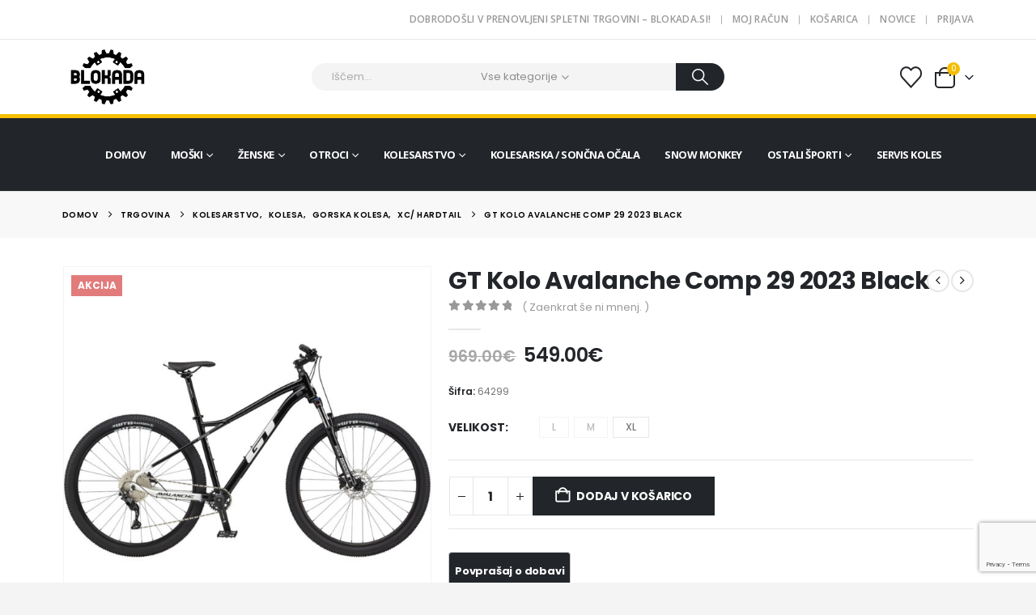

--- FILE ---
content_type: text/html; charset=UTF-8
request_url: https://www.blokada.si/izdelek/gt-kolo-avalanche-comp-29-2023/
body_size: 36506
content:
	<!DOCTYPE html>
	<html class=""  lang="sl-SI" prefix="og: http://ogp.me/ns# fb: http://ogp.me/ns/fb#">
	<head>
		<meta http-equiv="X-UA-Compatible" content="IE=edge" />
		<meta http-equiv="Content-Type" content="text/html; charset=UTF-8" />
		<meta name="viewport" content="width=device-width, initial-scale=1, minimum-scale=1" />

		<link rel="profile" href="https://gmpg.org/xfn/11" />
		<link rel="pingback" href="https://www.blokada.si/xmlrpc.php" />
						<script>document.documentElement.className = document.documentElement.className + ' yes-js js_active js'</script>
			<title>GT Kolo Avalanche Comp 29 2023 Black &#8211; Blokada.si &#8211; profesionalna kolesarska oprema</title>
<meta name='robots' content='max-image-preview:large' />
	<style>img:is([sizes="auto" i], [sizes^="auto," i]) { contain-intrinsic-size: 3000px 1500px }</style>
	<link rel='dns-prefetch' href='//cdnjs.cloudflare.com' />
<link rel='dns-prefetch' href='//fonts.googleapis.com' />
<link rel="alternate" type="application/rss+xml" title="Blokada.si - profesionalna kolesarska oprema &raquo; Vir" href="https://www.blokada.si/feed/" />
<link rel="alternate" type="application/rss+xml" title="Blokada.si - profesionalna kolesarska oprema &raquo; Vir komentarjev" href="https://www.blokada.si/comments/feed/" />
<link rel="alternate" type="application/rss+xml" title="Blokada.si - profesionalna kolesarska oprema &raquo; GT Kolo Avalanche Comp 29 2023 Black Vir komentarjev" href="https://www.blokada.si/izdelek/gt-kolo-avalanche-comp-29-2023/feed/" />
		<link rel="shortcut icon" href="//blokada.si/wp-content/themes/porto/images/logo/favicon.ico" type="image/x-icon" />
				<link rel="apple-touch-icon" href="//blokada.si/wp-content/themes/porto/images/logo/apple-touch-icon.png" />
				<link rel="apple-touch-icon" sizes="120x120" href="//blokada.si/wp-content/themes/porto/images/logo/apple-touch-icon_120x120.png" />
				<link rel="apple-touch-icon" sizes="76x76" href="//blokada.si/wp-content/themes/porto/images/logo/apple-touch-icon_76x76.png" />
				<link rel="apple-touch-icon" sizes="152x152" href="//blokada.si/wp-content/themes/porto/images/logo/apple-touch-icon_152x152.png" />
			<meta name="twitter:card" content="summary_large_image">
	<meta property="twitter:title" content="GT Kolo Avalanche Comp 29 2023 Black"/>
	<meta property="og:title" content="GT Kolo Avalanche Comp 29 2023 Black"/>
	<meta property="og:type" content="website"/>
	<meta property="og:url" content="https://www.blokada.si/izdelek/gt-kolo-avalanche-comp-29-2023/"/>
	<meta property="og:site_name" content="Blokada.si - profesionalna kolesarska oprema"/>
	<meta property="og:description" content="OKVIR - GT 6061 T6 Aluminum Frame, Triple Triangle w/ Floating Seat Stays, Internal Cable Routing, Dropper Post Routing, Boost 141 Forged Drop-outs w/ Disc Brake Mounts, Zero Stack Tapered 1 1/8”- 1.5” Head Tube, 27.5/29” Wheels VILICA -  SR Suntour XCM-DS, 100mm, Hydraulic Lockout and Preload&hellip;"/>

						<meta property="og:image" content="https://www.blokada.si/wp-content/uploads/2022/05/gt-bike-avalanche-comp-22.jpg"/>
				<script>
window._wpemojiSettings = {"baseUrl":"https:\/\/s.w.org\/images\/core\/emoji\/16.0.1\/72x72\/","ext":".png","svgUrl":"https:\/\/s.w.org\/images\/core\/emoji\/16.0.1\/svg\/","svgExt":".svg","source":{"concatemoji":"https:\/\/www.blokada.si\/wp-includes\/js\/wp-emoji-release.min.js?ver=6.8.2"}};
/*! This file is auto-generated */
!function(s,n){var o,i,e;function c(e){try{var t={supportTests:e,timestamp:(new Date).valueOf()};sessionStorage.setItem(o,JSON.stringify(t))}catch(e){}}function p(e,t,n){e.clearRect(0,0,e.canvas.width,e.canvas.height),e.fillText(t,0,0);var t=new Uint32Array(e.getImageData(0,0,e.canvas.width,e.canvas.height).data),a=(e.clearRect(0,0,e.canvas.width,e.canvas.height),e.fillText(n,0,0),new Uint32Array(e.getImageData(0,0,e.canvas.width,e.canvas.height).data));return t.every(function(e,t){return e===a[t]})}function u(e,t){e.clearRect(0,0,e.canvas.width,e.canvas.height),e.fillText(t,0,0);for(var n=e.getImageData(16,16,1,1),a=0;a<n.data.length;a++)if(0!==n.data[a])return!1;return!0}function f(e,t,n,a){switch(t){case"flag":return n(e,"\ud83c\udff3\ufe0f\u200d\u26a7\ufe0f","\ud83c\udff3\ufe0f\u200b\u26a7\ufe0f")?!1:!n(e,"\ud83c\udde8\ud83c\uddf6","\ud83c\udde8\u200b\ud83c\uddf6")&&!n(e,"\ud83c\udff4\udb40\udc67\udb40\udc62\udb40\udc65\udb40\udc6e\udb40\udc67\udb40\udc7f","\ud83c\udff4\u200b\udb40\udc67\u200b\udb40\udc62\u200b\udb40\udc65\u200b\udb40\udc6e\u200b\udb40\udc67\u200b\udb40\udc7f");case"emoji":return!a(e,"\ud83e\udedf")}return!1}function g(e,t,n,a){var r="undefined"!=typeof WorkerGlobalScope&&self instanceof WorkerGlobalScope?new OffscreenCanvas(300,150):s.createElement("canvas"),o=r.getContext("2d",{willReadFrequently:!0}),i=(o.textBaseline="top",o.font="600 32px Arial",{});return e.forEach(function(e){i[e]=t(o,e,n,a)}),i}function t(e){var t=s.createElement("script");t.src=e,t.defer=!0,s.head.appendChild(t)}"undefined"!=typeof Promise&&(o="wpEmojiSettingsSupports",i=["flag","emoji"],n.supports={everything:!0,everythingExceptFlag:!0},e=new Promise(function(e){s.addEventListener("DOMContentLoaded",e,{once:!0})}),new Promise(function(t){var n=function(){try{var e=JSON.parse(sessionStorage.getItem(o));if("object"==typeof e&&"number"==typeof e.timestamp&&(new Date).valueOf()<e.timestamp+604800&&"object"==typeof e.supportTests)return e.supportTests}catch(e){}return null}();if(!n){if("undefined"!=typeof Worker&&"undefined"!=typeof OffscreenCanvas&&"undefined"!=typeof URL&&URL.createObjectURL&&"undefined"!=typeof Blob)try{var e="postMessage("+g.toString()+"("+[JSON.stringify(i),f.toString(),p.toString(),u.toString()].join(",")+"));",a=new Blob([e],{type:"text/javascript"}),r=new Worker(URL.createObjectURL(a),{name:"wpTestEmojiSupports"});return void(r.onmessage=function(e){c(n=e.data),r.terminate(),t(n)})}catch(e){}c(n=g(i,f,p,u))}t(n)}).then(function(e){for(var t in e)n.supports[t]=e[t],n.supports.everything=n.supports.everything&&n.supports[t],"flag"!==t&&(n.supports.everythingExceptFlag=n.supports.everythingExceptFlag&&n.supports[t]);n.supports.everythingExceptFlag=n.supports.everythingExceptFlag&&!n.supports.flag,n.DOMReady=!1,n.readyCallback=function(){n.DOMReady=!0}}).then(function(){return e}).then(function(){var e;n.supports.everything||(n.readyCallback(),(e=n.source||{}).concatemoji?t(e.concatemoji):e.wpemoji&&e.twemoji&&(t(e.twemoji),t(e.wpemoji)))}))}((window,document),window._wpemojiSettings);
</script>
<style id='wp-emoji-styles-inline-css'>

	img.wp-smiley, img.emoji {
		display: inline !important;
		border: none !important;
		box-shadow: none !important;
		height: 1em !important;
		width: 1em !important;
		margin: 0 0.07em !important;
		vertical-align: -0.1em !important;
		background: none !important;
		padding: 0 !important;
	}
</style>
<link rel='stylesheet' id='wp-block-library-css' href='https://www.blokada.si/wp-includes/css/dist/block-library/style.min.css?ver=6.8.2' media='all' />
<style id='wp-block-library-theme-inline-css'>
.wp-block-audio :where(figcaption){color:#555;font-size:13px;text-align:center}.is-dark-theme .wp-block-audio :where(figcaption){color:#ffffffa6}.wp-block-audio{margin:0 0 1em}.wp-block-code{border:1px solid #ccc;border-radius:4px;font-family:Menlo,Consolas,monaco,monospace;padding:.8em 1em}.wp-block-embed :where(figcaption){color:#555;font-size:13px;text-align:center}.is-dark-theme .wp-block-embed :where(figcaption){color:#ffffffa6}.wp-block-embed{margin:0 0 1em}.blocks-gallery-caption{color:#555;font-size:13px;text-align:center}.is-dark-theme .blocks-gallery-caption{color:#ffffffa6}:root :where(.wp-block-image figcaption){color:#555;font-size:13px;text-align:center}.is-dark-theme :root :where(.wp-block-image figcaption){color:#ffffffa6}.wp-block-image{margin:0 0 1em}.wp-block-pullquote{border-bottom:4px solid;border-top:4px solid;color:currentColor;margin-bottom:1.75em}.wp-block-pullquote cite,.wp-block-pullquote footer,.wp-block-pullquote__citation{color:currentColor;font-size:.8125em;font-style:normal;text-transform:uppercase}.wp-block-quote{border-left:.25em solid;margin:0 0 1.75em;padding-left:1em}.wp-block-quote cite,.wp-block-quote footer{color:currentColor;font-size:.8125em;font-style:normal;position:relative}.wp-block-quote:where(.has-text-align-right){border-left:none;border-right:.25em solid;padding-left:0;padding-right:1em}.wp-block-quote:where(.has-text-align-center){border:none;padding-left:0}.wp-block-quote.is-large,.wp-block-quote.is-style-large,.wp-block-quote:where(.is-style-plain){border:none}.wp-block-search .wp-block-search__label{font-weight:700}.wp-block-search__button{border:1px solid #ccc;padding:.375em .625em}:where(.wp-block-group.has-background){padding:1.25em 2.375em}.wp-block-separator.has-css-opacity{opacity:.4}.wp-block-separator{border:none;border-bottom:2px solid;margin-left:auto;margin-right:auto}.wp-block-separator.has-alpha-channel-opacity{opacity:1}.wp-block-separator:not(.is-style-wide):not(.is-style-dots){width:100px}.wp-block-separator.has-background:not(.is-style-dots){border-bottom:none;height:1px}.wp-block-separator.has-background:not(.is-style-wide):not(.is-style-dots){height:2px}.wp-block-table{margin:0 0 1em}.wp-block-table td,.wp-block-table th{word-break:normal}.wp-block-table :where(figcaption){color:#555;font-size:13px;text-align:center}.is-dark-theme .wp-block-table :where(figcaption){color:#ffffffa6}.wp-block-video :where(figcaption){color:#555;font-size:13px;text-align:center}.is-dark-theme .wp-block-video :where(figcaption){color:#ffffffa6}.wp-block-video{margin:0 0 1em}:root :where(.wp-block-template-part.has-background){margin-bottom:0;margin-top:0;padding:1.25em 2.375em}
</style>
<style id='classic-theme-styles-inline-css'>
/*! This file is auto-generated */
.wp-block-button__link{color:#fff;background-color:#32373c;border-radius:9999px;box-shadow:none;text-decoration:none;padding:calc(.667em + 2px) calc(1.333em + 2px);font-size:1.125em}.wp-block-file__button{background:#32373c;color:#fff;text-decoration:none}
</style>
<link rel='stylesheet' id='jquery-selectBox-css' href='https://www.blokada.si/wp-content/plugins/yith-woocommerce-wishlist/assets/css/jquery.selectBox.css?ver=1.2.0' media='all' />
<link rel='stylesheet' id='woocommerce_prettyPhoto_css-css' href='//www.blokada.si/wp-content/plugins/woocommerce/assets/css/prettyPhoto.css?ver=3.1.6' media='all' />
<link rel='stylesheet' id='yith-wcwl-main-css' href='https://www.blokada.si/wp-content/plugins/yith-woocommerce-wishlist/assets/css/style.css?ver=4.11.0' media='all' />
<style id='yith-wcwl-main-inline-css'>
 :root { --add-to-wishlist-icon-color: #222529; --added-to-wishlist-icon-color: #e27c7c; --color-add-to-wishlist-background: #333333; --color-add-to-wishlist-text: #FFFFFF; --color-add-to-wishlist-border: #333333; --color-add-to-wishlist-background-hover: #333333; --color-add-to-wishlist-text-hover: #FFFFFF; --color-add-to-wishlist-border-hover: #333333; --rounded-corners-radius: 16px; --color-add-to-cart-background: #333333; --color-add-to-cart-text: #FFFFFF; --color-add-to-cart-border: #333333; --color-add-to-cart-background-hover: #4F4F4F; --color-add-to-cart-text-hover: #FFFFFF; --color-add-to-cart-border-hover: #4F4F4F; --add-to-cart-rounded-corners-radius: 16px; --color-button-style-1-background: #333333; --color-button-style-1-text: #FFFFFF; --color-button-style-1-border: #333333; --color-button-style-1-background-hover: #4F4F4F; --color-button-style-1-text-hover: #FFFFFF; --color-button-style-1-border-hover: #4F4F4F; --color-button-style-2-background: #333333; --color-button-style-2-text: #FFFFFF; --color-button-style-2-border: #333333; --color-button-style-2-background-hover: #4F4F4F; --color-button-style-2-text-hover: #FFFFFF; --color-button-style-2-border-hover: #4F4F4F; --color-wishlist-table-background: #FFFFFF; --color-wishlist-table-text: #6d6c6c; --color-wishlist-table-border: #FFFFFF; --color-headers-background: #F4F4F4; --color-share-button-color: #FFFFFF; --color-share-button-color-hover: #FFFFFF; --color-fb-button-background: #39599E; --color-fb-button-background-hover: #595A5A; --color-tw-button-background: #45AFE2; --color-tw-button-background-hover: #595A5A; --color-pr-button-background: #AB2E31; --color-pr-button-background-hover: #595A5A; --color-em-button-background: #FBB102; --color-em-button-background-hover: #595A5A; --color-wa-button-background: #00A901; --color-wa-button-background-hover: #595A5A; --feedback-duration: 3s } 
 :root { --add-to-wishlist-icon-color: #222529; --added-to-wishlist-icon-color: #e27c7c; --color-add-to-wishlist-background: #333333; --color-add-to-wishlist-text: #FFFFFF; --color-add-to-wishlist-border: #333333; --color-add-to-wishlist-background-hover: #333333; --color-add-to-wishlist-text-hover: #FFFFFF; --color-add-to-wishlist-border-hover: #333333; --rounded-corners-radius: 16px; --color-add-to-cart-background: #333333; --color-add-to-cart-text: #FFFFFF; --color-add-to-cart-border: #333333; --color-add-to-cart-background-hover: #4F4F4F; --color-add-to-cart-text-hover: #FFFFFF; --color-add-to-cart-border-hover: #4F4F4F; --add-to-cart-rounded-corners-radius: 16px; --color-button-style-1-background: #333333; --color-button-style-1-text: #FFFFFF; --color-button-style-1-border: #333333; --color-button-style-1-background-hover: #4F4F4F; --color-button-style-1-text-hover: #FFFFFF; --color-button-style-1-border-hover: #4F4F4F; --color-button-style-2-background: #333333; --color-button-style-2-text: #FFFFFF; --color-button-style-2-border: #333333; --color-button-style-2-background-hover: #4F4F4F; --color-button-style-2-text-hover: #FFFFFF; --color-button-style-2-border-hover: #4F4F4F; --color-wishlist-table-background: #FFFFFF; --color-wishlist-table-text: #6d6c6c; --color-wishlist-table-border: #FFFFFF; --color-headers-background: #F4F4F4; --color-share-button-color: #FFFFFF; --color-share-button-color-hover: #FFFFFF; --color-fb-button-background: #39599E; --color-fb-button-background-hover: #595A5A; --color-tw-button-background: #45AFE2; --color-tw-button-background-hover: #595A5A; --color-pr-button-background: #AB2E31; --color-pr-button-background-hover: #595A5A; --color-em-button-background: #FBB102; --color-em-button-background-hover: #595A5A; --color-wa-button-background: #00A901; --color-wa-button-background-hover: #595A5A; --feedback-duration: 3s } 
</style>
<style id='global-styles-inline-css'>
:root{--wp--preset--aspect-ratio--square: 1;--wp--preset--aspect-ratio--4-3: 4/3;--wp--preset--aspect-ratio--3-4: 3/4;--wp--preset--aspect-ratio--3-2: 3/2;--wp--preset--aspect-ratio--2-3: 2/3;--wp--preset--aspect-ratio--16-9: 16/9;--wp--preset--aspect-ratio--9-16: 9/16;--wp--preset--color--black: #000000;--wp--preset--color--cyan-bluish-gray: #abb8c3;--wp--preset--color--white: #ffffff;--wp--preset--color--pale-pink: #f78da7;--wp--preset--color--vivid-red: #cf2e2e;--wp--preset--color--luminous-vivid-orange: #ff6900;--wp--preset--color--luminous-vivid-amber: #fcb900;--wp--preset--color--light-green-cyan: #7bdcb5;--wp--preset--color--vivid-green-cyan: #00d084;--wp--preset--color--pale-cyan-blue: #8ed1fc;--wp--preset--color--vivid-cyan-blue: #0693e3;--wp--preset--color--vivid-purple: #9b51e0;--wp--preset--color--primary: var(--porto-primary-color);--wp--preset--color--secondary: var(--porto-secondary-color);--wp--preset--color--tertiary: var(--porto-tertiary-color);--wp--preset--color--quaternary: var(--porto-quaternary-color);--wp--preset--color--dark: var(--porto-dark-color);--wp--preset--color--light: var(--porto-light-color);--wp--preset--color--primary-hover: var(--porto-primary-light-5);--wp--preset--gradient--vivid-cyan-blue-to-vivid-purple: linear-gradient(135deg,rgba(6,147,227,1) 0%,rgb(155,81,224) 100%);--wp--preset--gradient--light-green-cyan-to-vivid-green-cyan: linear-gradient(135deg,rgb(122,220,180) 0%,rgb(0,208,130) 100%);--wp--preset--gradient--luminous-vivid-amber-to-luminous-vivid-orange: linear-gradient(135deg,rgba(252,185,0,1) 0%,rgba(255,105,0,1) 100%);--wp--preset--gradient--luminous-vivid-orange-to-vivid-red: linear-gradient(135deg,rgba(255,105,0,1) 0%,rgb(207,46,46) 100%);--wp--preset--gradient--very-light-gray-to-cyan-bluish-gray: linear-gradient(135deg,rgb(238,238,238) 0%,rgb(169,184,195) 100%);--wp--preset--gradient--cool-to-warm-spectrum: linear-gradient(135deg,rgb(74,234,220) 0%,rgb(151,120,209) 20%,rgb(207,42,186) 40%,rgb(238,44,130) 60%,rgb(251,105,98) 80%,rgb(254,248,76) 100%);--wp--preset--gradient--blush-light-purple: linear-gradient(135deg,rgb(255,206,236) 0%,rgb(152,150,240) 100%);--wp--preset--gradient--blush-bordeaux: linear-gradient(135deg,rgb(254,205,165) 0%,rgb(254,45,45) 50%,rgb(107,0,62) 100%);--wp--preset--gradient--luminous-dusk: linear-gradient(135deg,rgb(255,203,112) 0%,rgb(199,81,192) 50%,rgb(65,88,208) 100%);--wp--preset--gradient--pale-ocean: linear-gradient(135deg,rgb(255,245,203) 0%,rgb(182,227,212) 50%,rgb(51,167,181) 100%);--wp--preset--gradient--electric-grass: linear-gradient(135deg,rgb(202,248,128) 0%,rgb(113,206,126) 100%);--wp--preset--gradient--midnight: linear-gradient(135deg,rgb(2,3,129) 0%,rgb(40,116,252) 100%);--wp--preset--font-size--small: 13px;--wp--preset--font-size--medium: 20px;--wp--preset--font-size--large: 36px;--wp--preset--font-size--x-large: 42px;--wp--preset--spacing--20: 0.44rem;--wp--preset--spacing--30: 0.67rem;--wp--preset--spacing--40: 1rem;--wp--preset--spacing--50: 1.5rem;--wp--preset--spacing--60: 2.25rem;--wp--preset--spacing--70: 3.38rem;--wp--preset--spacing--80: 5.06rem;--wp--preset--shadow--natural: 6px 6px 9px rgba(0, 0, 0, 0.2);--wp--preset--shadow--deep: 12px 12px 50px rgba(0, 0, 0, 0.4);--wp--preset--shadow--sharp: 6px 6px 0px rgba(0, 0, 0, 0.2);--wp--preset--shadow--outlined: 6px 6px 0px -3px rgba(255, 255, 255, 1), 6px 6px rgba(0, 0, 0, 1);--wp--preset--shadow--crisp: 6px 6px 0px rgba(0, 0, 0, 1);}:where(.is-layout-flex){gap: 0.5em;}:where(.is-layout-grid){gap: 0.5em;}body .is-layout-flex{display: flex;}.is-layout-flex{flex-wrap: wrap;align-items: center;}.is-layout-flex > :is(*, div){margin: 0;}body .is-layout-grid{display: grid;}.is-layout-grid > :is(*, div){margin: 0;}:where(.wp-block-columns.is-layout-flex){gap: 2em;}:where(.wp-block-columns.is-layout-grid){gap: 2em;}:where(.wp-block-post-template.is-layout-flex){gap: 1.25em;}:where(.wp-block-post-template.is-layout-grid){gap: 1.25em;}.has-black-color{color: var(--wp--preset--color--black) !important;}.has-cyan-bluish-gray-color{color: var(--wp--preset--color--cyan-bluish-gray) !important;}.has-white-color{color: var(--wp--preset--color--white) !important;}.has-pale-pink-color{color: var(--wp--preset--color--pale-pink) !important;}.has-vivid-red-color{color: var(--wp--preset--color--vivid-red) !important;}.has-luminous-vivid-orange-color{color: var(--wp--preset--color--luminous-vivid-orange) !important;}.has-luminous-vivid-amber-color{color: var(--wp--preset--color--luminous-vivid-amber) !important;}.has-light-green-cyan-color{color: var(--wp--preset--color--light-green-cyan) !important;}.has-vivid-green-cyan-color{color: var(--wp--preset--color--vivid-green-cyan) !important;}.has-pale-cyan-blue-color{color: var(--wp--preset--color--pale-cyan-blue) !important;}.has-vivid-cyan-blue-color{color: var(--wp--preset--color--vivid-cyan-blue) !important;}.has-vivid-purple-color{color: var(--wp--preset--color--vivid-purple) !important;}.has-black-background-color{background-color: var(--wp--preset--color--black) !important;}.has-cyan-bluish-gray-background-color{background-color: var(--wp--preset--color--cyan-bluish-gray) !important;}.has-white-background-color{background-color: var(--wp--preset--color--white) !important;}.has-pale-pink-background-color{background-color: var(--wp--preset--color--pale-pink) !important;}.has-vivid-red-background-color{background-color: var(--wp--preset--color--vivid-red) !important;}.has-luminous-vivid-orange-background-color{background-color: var(--wp--preset--color--luminous-vivid-orange) !important;}.has-luminous-vivid-amber-background-color{background-color: var(--wp--preset--color--luminous-vivid-amber) !important;}.has-light-green-cyan-background-color{background-color: var(--wp--preset--color--light-green-cyan) !important;}.has-vivid-green-cyan-background-color{background-color: var(--wp--preset--color--vivid-green-cyan) !important;}.has-pale-cyan-blue-background-color{background-color: var(--wp--preset--color--pale-cyan-blue) !important;}.has-vivid-cyan-blue-background-color{background-color: var(--wp--preset--color--vivid-cyan-blue) !important;}.has-vivid-purple-background-color{background-color: var(--wp--preset--color--vivid-purple) !important;}.has-black-border-color{border-color: var(--wp--preset--color--black) !important;}.has-cyan-bluish-gray-border-color{border-color: var(--wp--preset--color--cyan-bluish-gray) !important;}.has-white-border-color{border-color: var(--wp--preset--color--white) !important;}.has-pale-pink-border-color{border-color: var(--wp--preset--color--pale-pink) !important;}.has-vivid-red-border-color{border-color: var(--wp--preset--color--vivid-red) !important;}.has-luminous-vivid-orange-border-color{border-color: var(--wp--preset--color--luminous-vivid-orange) !important;}.has-luminous-vivid-amber-border-color{border-color: var(--wp--preset--color--luminous-vivid-amber) !important;}.has-light-green-cyan-border-color{border-color: var(--wp--preset--color--light-green-cyan) !important;}.has-vivid-green-cyan-border-color{border-color: var(--wp--preset--color--vivid-green-cyan) !important;}.has-pale-cyan-blue-border-color{border-color: var(--wp--preset--color--pale-cyan-blue) !important;}.has-vivid-cyan-blue-border-color{border-color: var(--wp--preset--color--vivid-cyan-blue) !important;}.has-vivid-purple-border-color{border-color: var(--wp--preset--color--vivid-purple) !important;}.has-vivid-cyan-blue-to-vivid-purple-gradient-background{background: var(--wp--preset--gradient--vivid-cyan-blue-to-vivid-purple) !important;}.has-light-green-cyan-to-vivid-green-cyan-gradient-background{background: var(--wp--preset--gradient--light-green-cyan-to-vivid-green-cyan) !important;}.has-luminous-vivid-amber-to-luminous-vivid-orange-gradient-background{background: var(--wp--preset--gradient--luminous-vivid-amber-to-luminous-vivid-orange) !important;}.has-luminous-vivid-orange-to-vivid-red-gradient-background{background: var(--wp--preset--gradient--luminous-vivid-orange-to-vivid-red) !important;}.has-very-light-gray-to-cyan-bluish-gray-gradient-background{background: var(--wp--preset--gradient--very-light-gray-to-cyan-bluish-gray) !important;}.has-cool-to-warm-spectrum-gradient-background{background: var(--wp--preset--gradient--cool-to-warm-spectrum) !important;}.has-blush-light-purple-gradient-background{background: var(--wp--preset--gradient--blush-light-purple) !important;}.has-blush-bordeaux-gradient-background{background: var(--wp--preset--gradient--blush-bordeaux) !important;}.has-luminous-dusk-gradient-background{background: var(--wp--preset--gradient--luminous-dusk) !important;}.has-pale-ocean-gradient-background{background: var(--wp--preset--gradient--pale-ocean) !important;}.has-electric-grass-gradient-background{background: var(--wp--preset--gradient--electric-grass) !important;}.has-midnight-gradient-background{background: var(--wp--preset--gradient--midnight) !important;}.has-small-font-size{font-size: var(--wp--preset--font-size--small) !important;}.has-medium-font-size{font-size: var(--wp--preset--font-size--medium) !important;}.has-large-font-size{font-size: var(--wp--preset--font-size--large) !important;}.has-x-large-font-size{font-size: var(--wp--preset--font-size--x-large) !important;}
:where(.wp-block-post-template.is-layout-flex){gap: 1.25em;}:where(.wp-block-post-template.is-layout-grid){gap: 1.25em;}
:where(.wp-block-columns.is-layout-flex){gap: 2em;}:where(.wp-block-columns.is-layout-grid){gap: 2em;}
:root :where(.wp-block-pullquote){font-size: 1.5em;line-height: 1.6;}
</style>
<link rel='stylesheet' id='contact-form-7-css' href='https://www.blokada.si/wp-content/plugins/contact-form-7/includes/css/styles.css?ver=6.1.4' media='all' />
<link rel='stylesheet' id='photoswipe-css' href='https://www.blokada.si/wp-content/plugins/woocommerce/assets/css/photoswipe/photoswipe.min.css?ver=10.4.3' media='all' />
<link rel='stylesheet' id='photoswipe-default-skin-css' href='https://www.blokada.si/wp-content/plugins/woocommerce/assets/css/photoswipe/default-skin/default-skin.min.css?ver=10.4.3' media='all' />
<style id='woocommerce-inline-inline-css'>
.woocommerce form .form-row .required { visibility: visible; }
</style>
<link rel='stylesheet' id='photoswipe-css-css' href='https://cdnjs.cloudflare.com/ajax/libs/photoswipe/5.3.6/photoswipe.min.css?ver=5.3.6' media='all' />
<link rel='stylesheet' id='WCPAY_EXPRESS_CHECKOUT_ECE-css' href='https://www.blokada.si/wp-content/plugins/woocommerce-payments/dist/express-checkout.css?ver=10.3.1' media='all' />
<link rel='stylesheet' id='porto-fs-progress-bar-css' href='https://www.blokada.si/wp-content/themes/porto/inc/lib/woocommerce-shipping-progress-bar/shipping-progress-bar.css?ver=7.7.2' media='all' />
<link rel='stylesheet' id='porto-css-vars-css' href='https://www.blokada.si/wp-content/uploads/porto_styles/theme_css_vars.css?ver=7.7.2' media='all' />
<link rel='stylesheet' id='porto-google-fonts-css' href='//fonts.googleapis.com/css?family=Poppins%3A400%2C500%2C600%2C700%2C800%7COpen+Sans%3A400%2C500%2C600%2C700%2C800&#038;ver=6.8.2' media='all' />
<link rel='stylesheet' id='elementor-icons-css' href='https://www.blokada.si/wp-content/plugins/elementor/assets/lib/eicons/css/elementor-icons.min.css?ver=5.45.0' media='all' />
<link rel='stylesheet' id='elementor-frontend-css' href='https://www.blokada.si/wp-content/uploads/elementor/css/custom-frontend.min.css?ver=1766469351' media='all' />
<link rel='stylesheet' id='elementor-post-3496-css' href='https://www.blokada.si/wp-content/uploads/elementor/css/post-3496.css?ver=1766469351' media='all' />
<link rel='stylesheet' id='bootstrap-css' href='https://www.blokada.si/wp-content/uploads/porto_styles/bootstrap.css?ver=7.7.2' media='all' />
<link rel='stylesheet' id='porto-plugins-css' href='https://www.blokada.si/wp-content/themes/porto/css/plugins.css?ver=7.7.2' media='all' />
<link rel='stylesheet' id='porto-theme-css' href='https://www.blokada.si/wp-content/themes/porto/css/theme.css?ver=7.7.2' media='all' />
<link rel='stylesheet' id='porto-widget-text-css' href='https://www.blokada.si/wp-content/themes/porto/css/part/widget-text.css?ver=7.7.2' media='all' />
<link rel='stylesheet' id='porto-widget-tag-cloud-css' href='https://www.blokada.si/wp-content/themes/porto/css/part/widget-tag-cloud.css?ver=7.7.2' media='all' />
<link rel='stylesheet' id='porto-widget-follow-us-css' href='https://www.blokada.si/wp-content/themes/porto/css/part/widget-follow-us.css?ver=7.7.2' media='all' />
<link rel='stylesheet' id='porto-blog-legacy-css' href='https://www.blokada.si/wp-content/themes/porto/css/part/blog-legacy.css?ver=7.7.2' media='all' />
<link rel='stylesheet' id='porto-header-shop-css' href='https://www.blokada.si/wp-content/themes/porto/css/part/header-shop.css?ver=7.7.2' media='all' />
<link rel='stylesheet' id='porto-header-legacy-css' href='https://www.blokada.si/wp-content/themes/porto/css/part/header-legacy.css?ver=7.7.2' media='all' />
<link rel='stylesheet' id='porto-footer-legacy-css' href='https://www.blokada.si/wp-content/themes/porto/css/part/footer-legacy.css?ver=7.7.2' media='all' />
<link rel='stylesheet' id='porto-side-nav-panel-css' href='https://www.blokada.si/wp-content/themes/porto/css/part/side-nav-panel.css?ver=7.7.2' media='all' />
<link rel='stylesheet' id='porto-media-mobile-sidebar-css' href='https://www.blokada.si/wp-content/themes/porto/css/part/media-mobile-sidebar.css?ver=7.7.2' media='(max-width:991px)' />
<link rel='stylesheet' id='porto-shortcodes-css' href='https://www.blokada.si/wp-content/uploads/porto_styles/shortcodes.css?ver=7.7.2' media='all' />
<link rel='stylesheet' id='porto-theme-shop-css' href='https://www.blokada.si/wp-content/themes/porto/css/theme_shop.css?ver=7.7.2' media='all' />
<link rel='stylesheet' id='porto-only-product-css' href='https://www.blokada.si/wp-content/themes/porto/css/part/only-product.css?ver=7.7.2' media='all' />
<link rel='stylesheet' id='porto-shop-legacy-css' href='https://www.blokada.si/wp-content/themes/porto/css/part/shop-legacy.css?ver=7.7.2' media='all' />
<link rel='stylesheet' id='porto-shop-sidebar-base-css' href='https://www.blokada.si/wp-content/themes/porto/css/part/shop-sidebar-base.css?ver=7.7.2' media='all' />
<link rel='stylesheet' id='porto-theme-elementor-css' href='https://www.blokada.si/wp-content/themes/porto/css/theme_elementor.css?ver=7.7.2' media='all' />
<link rel='stylesheet' id='porto-dynamic-style-css' href='https://www.blokada.si/wp-content/uploads/porto_styles/dynamic_style.css?ver=7.7.2' media='all' />
<link rel='stylesheet' id='porto-type-builder-css' href='https://www.blokada.si/wp-content/plugins/porto-functionality/builders/assets/type-builder.css?ver=3.7.2' media='all' />
<link rel='stylesheet' id='porto-account-login-style-css' href='https://www.blokada.si/wp-content/themes/porto/css/theme/shop/login-style/account-login.css?ver=7.7.2' media='all' />
<link rel='stylesheet' id='porto-theme-woopage-css' href='https://www.blokada.si/wp-content/themes/porto/css/theme/shop/other/woopage.css?ver=7.7.2' media='all' />
<link rel='stylesheet' id='porto-sp-skeleton-css' href='https://www.blokada.si/wp-content/themes/porto/css/theme/shop/single-product/skeleton.css?ver=7.7.2' media='all' />
<link rel='stylesheet' id='widget-image-css' href='https://www.blokada.si/wp-content/plugins/elementor/assets/css/widget-image.min.css?ver=3.34.0' media='all' />
<link rel='stylesheet' id='elementor-post-2937-css' href='https://www.blokada.si/wp-content/uploads/elementor/css/post-2937.css?ver=7.7.2' media='all' />
<link rel='stylesheet' id='swiper-css' href='https://www.blokada.si/wp-content/plugins/elementor/assets/lib/swiper/v8/css/swiper.min.css?ver=8.4.5' media='all' />
<link rel='stylesheet' id='e-swiper-css' href='https://www.blokada.si/wp-content/plugins/elementor/assets/css/conditionals/e-swiper.min.css?ver=3.34.0' media='all' />
<link rel='stylesheet' id='e-animation-fadeIn-css' href='https://www.blokada.si/wp-content/plugins/elementor/assets/lib/animations/styles/fadeIn.min.css?ver=3.34.0' media='all' />
<link rel='stylesheet' id='elementor-post-2508-css' href='https://www.blokada.si/wp-content/uploads/elementor/css/post-2508.css?ver=7.7.2' media='all' />
<link rel='stylesheet' id='porto-style-css' href='https://www.blokada.si/wp-content/themes/porto/style.css?ver=7.7.2' media='all' />
<style id='porto-style-inline-css'>
.side-header-narrow-bar-logo{max-width:111px}@media (min-width:992px){}.product-images .img-thumbnail .inner,.product-images .img-thumbnail .inner img{-webkit-transform:none;transform:none}.sticky-product{position:fixed;top:0;left:0;width:100%;z-index:1001;background-color:#fff;box-shadow:0 3px 5px rgba(0,0,0,0.08);padding:15px 0}.sticky-product.pos-bottom{top:auto;bottom:var(--porto-icon-menus-mobile,0);box-shadow:0 -3px 5px rgba(0,0,0,0.08)}.sticky-product .container{display:-ms-flexbox;display:flex;-ms-flex-align:center;align-items:center;-ms-flex-wrap:wrap;flex-wrap:wrap}.sticky-product .sticky-image{max-width:60px;margin-right:15px}.sticky-product .add-to-cart{-ms-flex:1;flex:1;text-align:right;margin-top:5px}.sticky-product .product-name{font-size:16px;font-weight:600;line-height:inherit;margin-bottom:0}.sticky-product .sticky-detail{line-height:1.5;display:-ms-flexbox;display:flex}.sticky-product .star-rating{margin:5px 15px;font-size:1em}.sticky-product .availability{padding-top:2px}.sticky-product .sticky-detail .price{font-family:Poppins,Poppins,sans-serif;font-weight:400;margin-bottom:0;font-size:1.3em;line-height:1.5}.sticky-product.pos-top:not(.hide){top:0;opacity:1;visibility:visible;transform:translate3d( 0,0,0 )}.sticky-product.pos-top.scroll-down{opacity:0 !important;visibility:hidden;transform:translate3d( 0,-100%,0 )}.sticky-product.sticky-ready{transition:left .3s,visibility 0.3s,opacity 0.3s,transform 0.3s,top 0.3s ease}.sticky-product .quantity.extra-type{display:none}@media (min-width:992px){body.single-product .sticky-product .container{padding-left:calc(var(--porto-grid-gutter-width) / 2);padding-right:calc(var(--porto-grid-gutter-width) / 2)}}.sticky-product .container{padding-left:var(--porto-fluid-spacing);padding-right:var(--porto-fluid-spacing)}@media (max-width:768px){.sticky-product .sticky-image,.sticky-product .sticky-detail,.sticky-product{display:none}.sticky-product.show-mobile{display:block;padding-top:10px;padding-bottom:10px}.sticky-product.show-mobile .add-to-cart{margin-top:0}.sticky-product.show-mobile .single_add_to_cart_button{margin:0;width:100%}}.container,.elementor-top-section.elementor-section-boxed > .elementor-column-gap-no{max-width:88%;padding-left:0 !important;padding-right:0 !important}.elementor-top-section.elementor-section-boxed > .elementor-container{max-width:calc(88% + 20px);padding-left:0 !important;padding-right:0 !important}.container-fluid .elementor-top-section.elementor-section-boxed{padding-left:0;padding-right:0}.header-top,ul.products li.product h3,.price{font-family:'Open Sans'}.custom-font4,.custom-font4 .elementor-heading-title{font-family:'Segoe Script','Savoye LET'}.header-bottom .container{max-width:none}.btn{font-weight:600;text-transform:uppercase;letter-spacing:.15em;padding:1.125em 2.1em;max-width:100%}.home-slider .btn,.porto-ibanner-layer .btn,.home-mid-banner .btn{padding:1.125em 4em}.home-mid-banner .btn{font-size:1em}.btn.btn-block{padding-left:0;padding-right:0}.home-slider .btn-lg{font-size:.875em}.porto-sicon-box{margin-bottom:0}html .btn-light{color:#222529}@media (min-width:1365px){.d-sl-block{display:block !important}}.header-top .mega-menu > li.menu-item > a{text-transform:uppercase}#header .searchform input{padding:0 0 0 25px;border-right:1px solid #e7e7e7}@media (min-width:992px){#header .searchform{box-shadow:none;border:none;background:#f4f4f4}#header .searchform select,#header .searchform button,#header .searchform .selectric .label,#header .searchform input{height:48px;line-height:48px}#header .searchform select,#header .searchform .selectric .label{padding:0 20px;width:250px}#header .searchform .selectric-cat{width:250px}#header .searchform button{padding-right:20px;background:#222529;border-radius:0 24px 24px 0;background:#222529;color:#fff;padding:0 25px 0 20px;font-size:20px}#header .logo{margin-right:1rem}#header .searchform button i:before{font-weight:400}}@media (min-width:1500px){#header .searchform-popup{margin-right:1em}.main-content-wrap > .col-lg-9{width:80%}.main-content-wrap > .col-lg-3{width:20%}.porto-products-filter-body:not(.opened) .main-content{margin-left:-20%}}@media (min-width:1560px){#header .searchform.searchform-cats input{width:425px}}.header-bottom .porto-block{width:100%;margin:0}.header-bottom .header-left{-ms-flex:1;flex:1}#mini-cart .minicart-icon{width:25px;height:20px;border:2px solid #222529;border-radius:0 0 5px 5px;position:relative;margin:7px 0 0}#mini-cart .minicart-icon:before{content:'';position:absolute;border:2px solid;border-color:inherit;border-bottom:none;border-radius:10px 10px 0 0;left:50%;top:-8px;margin-left:-7.5px;width:15px;height:11px}#mini-cart .cart-items,.my-wishlist .wishlist-count{background-color:#b35827;font-weight:400}.sticky-header #mini-cart .minicart-icon{border-color:#222529}#header .my-wishlist,#header .my-account{font-size:27px}@media (max-width:1380px){#header .searchform.searchform-cats input{width:200px}}@media (max-width:1260px){#header .searchform{display:none;position:absolute;top:100%;right:-25px;margin-top:10px}#header .searchform-popup .search-toggle{display:block;font-size:21px;width:30px}}@media (max-width:991px){#header .top-links{display:none}}.page-top .breadcrumbs-wrap{font-size:10px;font-weight:600;letter-spacing:.05em}.slider-title,.porto-related-products .slider-title{letter-spacing:.15em;margin-bottom:2.125rem}.woocommerce-page.archive .sidebar-content{border:none}.woocommerce-page.archive .sidebar-content aside.widget{padding:0 0 0 15px;border-bottom:none;margin-bottom:30px}.woocommerce-page.archive .sidebar-content aside.widget:last-child{margin-bottom:0}.woocommerce-page .sidebar-content .widget-title{font-size:12px;font-weight:600;color:#000;letter-spacing:.05em;border-bottom:1px solid #e7e7e7 !important;padding-bottom:6px !important}body.woocommerce-page.archive .sidebar-content .widget .widget-title{margin-left:-15px}.sidebar .product-categories li > a,.widget > div > ul,.widget > ul{font-size:12px;font-weight:400}.sidebar-content .filter-item-list{display:block}.sidebar-content .filter-item-list .filter-color{margin-bottom:15px;text-indent:35px;line-height:10px;width:18px;height:18px}.widget_product_categories .widget-title .toggle,.widget_price_filter .widget-title .toggle,.widget_layered_nav .widget-title .toggle,.widget_layered_nav_filters .widget-title .toggle,.widget_rating_filter .widget-title .toggle{right:-4px}.related.products .slider-title{border-bottom:none;text-align:center;padding-bottom:0}ul.products li.product-col .add_to_cart_button{font-weight:600}.add-links .add_to_cart_button,.add-links .add_to_cart_read_more{font-size:12px}.footer-top .widget{margin:0 30px 20px 0;max-width:100%}@media (min-width:1340px){.footer-top .widget{max-width:42%}#header .main-menu>li.menu-item{margin:0 20px 0 20px}}.jr-insta-thumb .thumbnails li,.jr-insta-thumb .thumbnails .elementor-image{position:relative;filter:grayscale(1);transition:filter .3s,opacity .3s;opacity:.2}.jr-insta-thumb .thumbnails li:hover,.jr-insta-thumb .thumbnails .elementor-image:hover{filter:grayscale(0);opacity:1}.footer-top .widget:last-child{margin:0 0 20px 0}.footer-top .widget-block{margin-left:-6vw;margin-right:-6vw;flex:0 0 auto;width:calc(100% + 12vw);max-width:none}.footer-top .container{display:flex;flex-wrap:wrap;align-items:center}.footer-top .follow-us{display:flex;flex:1;justify-content:flex-end;white-space:nowrap}.footer-top .follow-us .share-links a{box-shadow:none;margin-left:2em}.footer-top .widget_wysija_cont{width:650px;max-width:100%}.footer-top .wysija-paragraph{width:69%}.footer-top .widget_wysija_cont > *{vertical-align:top}.footer-top .wysija-input{height:48px;border-radius:24px 0 0 24px;padding-left:20px;font-size:12px;font-style:italic;border:none}.footer-top .wysija-submit{height:48px;padding:0 25px;color:#222529;font-size:1em;letter-spacing:0;border-radius:0 24px 24px 0;box-shadow:none}#footer .widget-title{font-size:1.23em;text-transform:none}#footer .footer-main > .container:after{content:'';display:block;position:absolute;left:0;right:0;bottom:0;border-top:1px solid #32363c}#footer .footer-bottom{font-size:1em}#footer .col-lg-3 .elementor-top-section.elementor-section-boxed > .elementor-container{max-width:none}@media (min-width:992px){.footer-main .col-lg-3:last-child{text-align:right}}@media (max-width:991px){.footer-top .follow-us{justify-content:flex-start}.footer-top .follow-us .share-links a{margin-right:2em;margin-left:0}}.header-main{padding:10px 0}.header-bottom,#header.sticky-header .main-menu-wrap{background-color:#222529;border-top:5px solid #f6be00}#header .main-menu > li.menu-item > a{color:#fff}.elementor-widget-wrap.elementor-element-populated{padding:0 !important}#mini-cart .cart-items,.my-wishlist .wishlist-count{background-color:#f6be00}label{width:100%}.theme-accent-color{color:#f6be00}.leanpay_catalog_txt{padding-bottom:25px}.product_from{border:1px solid #f58466 !important;margin-right:5px}ul.products .woocommerce-loop-product__title{white-space:wrap}.multi-column > .sub-menu{column-count:2}.woocommerce-ordering select{width:260px;!important}
</style>
<link rel='stylesheet' id='porto-360-gallery-css' href='https://www.blokada.si/wp-content/themes/porto/inc/lib/threesixty/threesixty.css?ver=7.7.2' media='all' />
<link rel='stylesheet' id='elementor-gf-local-roboto-css' href='https://www.blokada.si/wp-content/uploads/elementor/google-fonts/css/roboto.css?ver=1742310983' media='all' />
<link rel='stylesheet' id='elementor-gf-local-robotoslab-css' href='https://www.blokada.si/wp-content/uploads/elementor/google-fonts/css/robotoslab.css?ver=1742310988' media='all' />
<link rel='stylesheet' id='elementor-icons-shared-0-css' href='https://www.blokada.si/wp-content/plugins/elementor/assets/lib/font-awesome/css/fontawesome.min.css?ver=5.15.3' media='all' />
<link rel='stylesheet' id='elementor-icons-fa-brands-css' href='https://www.blokada.si/wp-content/plugins/elementor/assets/lib/font-awesome/css/brands.min.css?ver=5.15.3' media='all' />
<!--n2css--><!--n2js--><script src="https://www.blokada.si/wp-includes/js/jquery/jquery.min.js?ver=3.7.1" id="jquery-core-js"></script>
<script src="https://www.blokada.si/wp-includes/js/jquery/jquery-migrate.min.js?ver=3.4.1" id="jquery-migrate-js"></script>
<script src="https://www.blokada.si/wp-content/plugins/woocommerce/assets/js/jquery-blockui/jquery.blockUI.min.js?ver=2.7.0-wc.10.4.3" id="wc-jquery-blockui-js" defer data-wp-strategy="defer"></script>
<script id="wc-add-to-cart-js-extra">
var wc_add_to_cart_params = {"ajax_url":"\/wp-admin\/admin-ajax.php","wc_ajax_url":"\/?wc-ajax=%%endpoint%%","i18n_view_cart":"Prika\u017ei ko\u0161arico","cart_url":"https:\/\/www.blokada.si\/kosarica\/","is_cart":"","cart_redirect_after_add":"no"};
</script>
<script src="https://www.blokada.si/wp-content/plugins/woocommerce/assets/js/frontend/add-to-cart.min.js?ver=10.4.3" id="wc-add-to-cart-js" defer data-wp-strategy="defer"></script>
<script src="https://www.blokada.si/wp-content/plugins/woocommerce/assets/js/photoswipe/photoswipe.min.js?ver=4.1.1-wc.10.4.3" id="wc-photoswipe-js" data-wp-strategy="defer"></script>
<script src="https://www.blokada.si/wp-content/plugins/woocommerce/assets/js/photoswipe/photoswipe-ui-default.min.js?ver=4.1.1-wc.10.4.3" id="wc-photoswipe-ui-default-js" defer data-wp-strategy="defer"></script>
<script id="wc-single-product-js-extra">
var wc_single_product_params = {"i18n_required_rating_text":"Ocenite izdelek","i18n_rating_options":["1 od 5 zvezdic","2 od 5 zvezdic","3 od 5 zvezdic","4 od 5 zvezdic","5 od 5 zvezdic"],"i18n_product_gallery_trigger_text":"Ogled galerije slik v celozaslonskem na\u010dinu","review_rating_required":"yes","flexslider":{"rtl":false,"animation":"slide","smoothHeight":true,"directionNav":false,"controlNav":"thumbnails","slideshow":false,"animationSpeed":500,"animationLoop":false,"allowOneSlide":false},"zoom_enabled":"","zoom_options":[],"photoswipe_enabled":"1","photoswipe_options":{"shareEl":false,"closeOnScroll":false,"history":false,"hideAnimationDuration":0,"showAnimationDuration":0},"flexslider_enabled":""};
</script>
<script src="https://www.blokada.si/wp-content/plugins/woocommerce/assets/js/frontend/single-product.min.js?ver=10.4.3" id="wc-single-product-js" defer data-wp-strategy="defer"></script>
<script src="https://www.blokada.si/wp-content/plugins/woocommerce/assets/js/js-cookie/js.cookie.min.js?ver=2.1.4-wc.10.4.3" id="wc-js-cookie-js" defer data-wp-strategy="defer"></script>
<script id="woocommerce-js-extra">
var woocommerce_params = {"ajax_url":"\/wp-admin\/admin-ajax.php","wc_ajax_url":"\/?wc-ajax=%%endpoint%%","i18n_password_show":"Prika\u017ei geslo","i18n_password_hide":"Skrij geslo"};
</script>
<script src="https://www.blokada.si/wp-content/plugins/woocommerce/assets/js/frontend/woocommerce.min.js?ver=10.4.3" id="woocommerce-js" defer data-wp-strategy="defer"></script>
<script id="WCPAY_ASSETS-js-extra">
var wcpayAssets = {"url":"https:\/\/www.blokada.si\/wp-content\/plugins\/woocommerce-payments\/dist\/"};
</script>
<script id="wc-cart-fragments-js-extra">
var wc_cart_fragments_params = {"ajax_url":"\/wp-admin\/admin-ajax.php","wc_ajax_url":"\/?wc-ajax=%%endpoint%%","cart_hash_key":"wc_cart_hash_b964371097c6ce1ba67070c66609c32e","fragment_name":"wc_fragments_b964371097c6ce1ba67070c66609c32e","request_timeout":"15000"};
</script>
<script src="https://www.blokada.si/wp-content/plugins/woocommerce/assets/js/frontend/cart-fragments.min.js?ver=10.4.3" id="wc-cart-fragments-js" defer data-wp-strategy="defer"></script>
<link rel="https://api.w.org/" href="https://www.blokada.si/wp-json/" /><link rel="alternate" title="JSON" type="application/json" href="https://www.blokada.si/wp-json/wp/v2/product/8856" /><link rel="EditURI" type="application/rsd+xml" title="RSD" href="https://www.blokada.si/xmlrpc.php?rsd" />
<meta name="generator" content="WordPress 6.8.2" />
<meta name="generator" content="WooCommerce 10.4.3" />
<link rel="canonical" href="https://www.blokada.si/izdelek/gt-kolo-avalanche-comp-29-2023/" />
<link rel='shortlink' href='https://www.blokada.si/?p=8856' />
<link rel="alternate" title="oEmbed (JSON)" type="application/json+oembed" href="https://www.blokada.si/wp-json/oembed/1.0/embed?url=https%3A%2F%2Fwww.blokada.si%2Fizdelek%2Fgt-kolo-avalanche-comp-29-2023%2F" />
<link rel="alternate" title="oEmbed (XML)" type="text/xml+oembed" href="https://www.blokada.si/wp-json/oembed/1.0/embed?url=https%3A%2F%2Fwww.blokada.si%2Fizdelek%2Fgt-kolo-avalanche-comp-29-2023%2F&#038;format=xml" />
	<noscript><style>.woocommerce-product-gallery{ opacity: 1 !important; }</style></noscript>
	<meta name="generator" content="Elementor 3.34.0; features: additional_custom_breakpoints; settings: css_print_method-external, google_font-enabled, font_display-auto">
			<style>
				.e-con.e-parent:nth-of-type(n+4):not(.e-lazyloaded):not(.e-no-lazyload),
				.e-con.e-parent:nth-of-type(n+4):not(.e-lazyloaded):not(.e-no-lazyload) * {
					background-image: none !important;
				}
				@media screen and (max-height: 1024px) {
					.e-con.e-parent:nth-of-type(n+3):not(.e-lazyloaded):not(.e-no-lazyload),
					.e-con.e-parent:nth-of-type(n+3):not(.e-lazyloaded):not(.e-no-lazyload) * {
						background-image: none !important;
					}
				}
				@media screen and (max-height: 640px) {
					.e-con.e-parent:nth-of-type(n+2):not(.e-lazyloaded):not(.e-no-lazyload),
					.e-con.e-parent:nth-of-type(n+2):not(.e-lazyloaded):not(.e-no-lazyload) * {
						background-image: none !important;
					}
				}
			</style>
				</head>
	<body class="wp-singular product-template-default single single-product postid-8856 wp-embed-responsive wp-theme-porto theme-porto woocommerce woocommerce-page woocommerce-no-js esm-default login-popup full blog-1 elementor-default elementor-kit-3496">
	
	<div class="page-wrapper"><!-- page wrapper -->
		
											<!-- header wrapper -->
				<div class="header-wrapper">
										

	<header  id="header" class="header-builder">
	
	<div class="header-top hidden-for-sm"><div class="header-row container"><div class="header-col header-right hidden-for-sm"><ul id="menu-top-navigation" class="top-links mega-menu show-arrow"><li id="nav-menu-item-3598" class="menu-item menu-item-type-custom menu-item-object-custom narrow"><a href="#">Dobrodošli v prenovljeni spletni trgovini &#8211; blokada.si!</a></li>
<li id="nav-menu-item-3599" class="menu-item menu-item-type-post_type menu-item-object-page narrow"><a href="https://www.blokada.si/moj-racun/">Moj račun</a></li>
<li id="nav-menu-item-3600" class="menu-item menu-item-type-post_type menu-item-object-page narrow"><a href="https://www.blokada.si/kosarica/">Košarica</a></li>
<li id="nav-menu-item-3602" class="menu-item menu-item-type-post_type menu-item-object-page narrow"><a href="https://www.blokada.si/novice/">Novice</a></li>
<li class="menu-item"><a class="porto-link-login" href="https://www.blokada.si/moj-racun/">Prijava</a></li></ul></div></div></div><div class="header-main header-has-center header-has-center-sm"><div class="header-row container"><div class="header-col header-left hidden-for-sm">
	<div class="logo">
	<a aria-label="Site Logo" href="https://www.blokada.si/" title="Blokada.si &#8211; profesionalna kolesarska oprema - "  rel="home">
		<img fetchpriority="high" class="img-responsive standard-logo retina-logo" width="380" height="247" src="//www.blokada.si/wp-content/uploads/2022/04/logo_blokada_2022-02.png" alt="Blokada.si &#8211; profesionalna kolesarska oprema" />	</a>
	</div>
	</div><div class="header-col visible-for-sm header-left"><a class="mobile-toggle" role="button" href="#" aria-label="Mobile Menu"><i class="fas fa-bars"></i></a><div class="searchform-popup advanced-search-layout search-rounded"><a  class="search-toggle" role="button" aria-label="Search Toggle" href="#"><i class="porto-icon-magnifier"></i><span class="search-text">Search</span></a>	<form action="https://www.blokada.si/" method="get"
		class="searchform search-layout-advanced searchform-cats">
		<div class="searchform-fields">
			<span class="text"><input name="s" type="text" value="" placeholder="Iščem..." autocomplete="off" /></span>
							<input type="hidden" name="post_type" value="product"/>
				<select aria-label="Search Categories"  name='product_cat' id='product_cat' class='cat'>
	<option value='0'>Vse kategorije</option>
	<option class="level-0" value="moski">Moški</option>
	<option class="level-1" value="sportne-jakne">&nbsp;&nbsp;&nbsp;Športne jakne</option>
	<option class="level-1" value="kratke-majice">&nbsp;&nbsp;&nbsp;Kratke majice</option>
	<option class="level-1" value="hlace">&nbsp;&nbsp;&nbsp;Hlače</option>
	<option class="level-1" value="kratke-hlace">&nbsp;&nbsp;&nbsp;Kratke hlače</option>
	<option class="level-1" value="puloverji">&nbsp;&nbsp;&nbsp;Puloverji</option>
	<option class="level-1" value="denarnice">&nbsp;&nbsp;&nbsp;Denarnice</option>
	<option class="level-1" value="kape-s-siltom">&nbsp;&nbsp;&nbsp;Kape s šiltom</option>
	<option class="level-1" value="boardshorts">&nbsp;&nbsp;&nbsp;Boardshorts</option>
	<option class="level-1" value="zimske-kape">&nbsp;&nbsp;&nbsp;Zimske kape</option>
	<option class="level-1" value="nahrbtniki">&nbsp;&nbsp;&nbsp;Nahrbtniki</option>
	<option class="level-1" value="darilni-boni">&nbsp;&nbsp;&nbsp;Darilni boni</option>
	<option class="level-0" value="kolesarstvo">Kolesarstvo</option>
	<option class="level-1" value="kolesa">&nbsp;&nbsp;&nbsp;Kolesa</option>
	<option class="level-2" value="bmx-kolesa">&nbsp;&nbsp;&nbsp;&nbsp;&nbsp;&nbsp;Dirt/BMX kolesa</option>
	<option class="level-2" value="cestna-kolesa">&nbsp;&nbsp;&nbsp;&nbsp;&nbsp;&nbsp;Cestna/ Gravel kolesa</option>
	<option class="level-2" value="otroska-kolesa">&nbsp;&nbsp;&nbsp;&nbsp;&nbsp;&nbsp;Otroška kolesa</option>
	<option class="level-2" value="treking-kolesa">&nbsp;&nbsp;&nbsp;&nbsp;&nbsp;&nbsp;Treking kolesa</option>
	<option class="level-2" value="gorska-kolesa">&nbsp;&nbsp;&nbsp;&nbsp;&nbsp;&nbsp;Gorska kolesa</option>
	<option class="level-3" value="hardtail">&nbsp;&nbsp;&nbsp;&nbsp;&nbsp;&nbsp;&nbsp;&nbsp;&nbsp;XC/ Hardtail</option>
	<option class="level-3" value="polnovzmetena-kolesa">&nbsp;&nbsp;&nbsp;&nbsp;&nbsp;&nbsp;&nbsp;&nbsp;&nbsp;Polno vzmetena kolesa</option>
	<option class="level-2" value="elektricna-kolesa">&nbsp;&nbsp;&nbsp;&nbsp;&nbsp;&nbsp;Električna kolesa</option>
	<option class="level-3" value="elektricna-polno-vzmetena-kolesa">&nbsp;&nbsp;&nbsp;&nbsp;&nbsp;&nbsp;&nbsp;&nbsp;&nbsp;Električna polno vzmetena kolesa</option>
	<option class="level-3" value="elektricna-hardtail-kolesa">&nbsp;&nbsp;&nbsp;&nbsp;&nbsp;&nbsp;&nbsp;&nbsp;&nbsp;Električna hardtail kolesa</option>
	<option class="level-3" value="elektricna-cestna-kolesa">&nbsp;&nbsp;&nbsp;&nbsp;&nbsp;&nbsp;&nbsp;&nbsp;&nbsp;Električna cestna kolesa</option>
	<option class="level-3" value="elektricno-treking-kolo">&nbsp;&nbsp;&nbsp;&nbsp;&nbsp;&nbsp;&nbsp;&nbsp;&nbsp;Električno treking kolo</option>
	<option class="level-2" value="poganjalci">&nbsp;&nbsp;&nbsp;&nbsp;&nbsp;&nbsp;Poganjalci</option>
	<option class="level-1" value="kolesarska-oblacila">&nbsp;&nbsp;&nbsp;Kolesarska oblačila</option>
	<option class="level-2" value="sportna-ocala">&nbsp;&nbsp;&nbsp;&nbsp;&nbsp;&nbsp;Goggle</option>
	<option class="level-2" value="celade">&nbsp;&nbsp;&nbsp;&nbsp;&nbsp;&nbsp;Čelade</option>
	<option class="level-3" value="otroske-celade">&nbsp;&nbsp;&nbsp;&nbsp;&nbsp;&nbsp;&nbsp;&nbsp;&nbsp;Otroške čelade</option>
	<option class="level-3" value="odrasle-celade">&nbsp;&nbsp;&nbsp;&nbsp;&nbsp;&nbsp;&nbsp;&nbsp;&nbsp;Odrasle čelade</option>
	<option class="level-3" value="full-face-celade">&nbsp;&nbsp;&nbsp;&nbsp;&nbsp;&nbsp;&nbsp;&nbsp;&nbsp;Full face čelade</option>
	<option class="level-2" value="dresi">&nbsp;&nbsp;&nbsp;&nbsp;&nbsp;&nbsp;Dresi dolgi rokav</option>
	<option class="level-2" value="hlace1649753827">&nbsp;&nbsp;&nbsp;&nbsp;&nbsp;&nbsp;Kolesarske hlače</option>
	<option class="level-2" value="obutev">&nbsp;&nbsp;&nbsp;&nbsp;&nbsp;&nbsp;Obutev</option>
	<option class="level-2" value="rokavice">&nbsp;&nbsp;&nbsp;&nbsp;&nbsp;&nbsp;Rokavice</option>
	<option class="level-2" value="vetrovke">&nbsp;&nbsp;&nbsp;&nbsp;&nbsp;&nbsp;Jakne</option>
	<option class="level-2" value="zascitna-oprema">&nbsp;&nbsp;&nbsp;&nbsp;&nbsp;&nbsp;Zaščitna oprema</option>
	<option class="level-2" value="zenska-kolekcija">&nbsp;&nbsp;&nbsp;&nbsp;&nbsp;&nbsp;Ženska kolekcija</option>
	<option class="level-2" value="otroska-kolekcija">&nbsp;&nbsp;&nbsp;&nbsp;&nbsp;&nbsp;Otroška kolekcija</option>
	<option class="level-2" value="nahrbtniki1649753857">&nbsp;&nbsp;&nbsp;&nbsp;&nbsp;&nbsp;Kolesarski nahrbtniki</option>
	<option class="level-2" value="kolesarske-nogavice">&nbsp;&nbsp;&nbsp;&nbsp;&nbsp;&nbsp;Kolesarske nogavice</option>
	<option class="level-2" value="kolesarski-dodatki">&nbsp;&nbsp;&nbsp;&nbsp;&nbsp;&nbsp;Kolesarski dodatki</option>
	<option class="level-2" value="dresi-kratek-rokav">&nbsp;&nbsp;&nbsp;&nbsp;&nbsp;&nbsp;Dresi kratek rokav</option>
	<option class="level-1" value="deli-in-dodatna-oprema">&nbsp;&nbsp;&nbsp;Deli in dodatna oprema</option>
	<option class="level-2" value="blatniki">&nbsp;&nbsp;&nbsp;&nbsp;&nbsp;&nbsp;Blatniki</option>
	<option class="level-2" value="trenazerji">&nbsp;&nbsp;&nbsp;&nbsp;&nbsp;&nbsp;Trenažerji</option>
	<option class="level-2" value="torbice">&nbsp;&nbsp;&nbsp;&nbsp;&nbsp;&nbsp;Torbice in prtljažniki</option>
	<option class="level-2" value="tlacilke">&nbsp;&nbsp;&nbsp;&nbsp;&nbsp;&nbsp;Tlačilke</option>
	<option class="level-2" value="orodje">&nbsp;&nbsp;&nbsp;&nbsp;&nbsp;&nbsp;Orodje</option>
	<option class="level-2" value="lucke">&nbsp;&nbsp;&nbsp;&nbsp;&nbsp;&nbsp;Lučke</option>
	<option class="level-2" value="nosilci-bidonov">&nbsp;&nbsp;&nbsp;&nbsp;&nbsp;&nbsp;Bidoni in nosilci bidonov</option>
	<option class="level-2" value="stevci">&nbsp;&nbsp;&nbsp;&nbsp;&nbsp;&nbsp;Števci</option>
	<option class="level-2" value="pedala">&nbsp;&nbsp;&nbsp;&nbsp;&nbsp;&nbsp;Pedala</option>
	<option class="level-2" value="zavorne-ploscice">&nbsp;&nbsp;&nbsp;&nbsp;&nbsp;&nbsp;Zavorne ploščice/gumice</option>
	<option class="level-2" value="sedezi">&nbsp;&nbsp;&nbsp;&nbsp;&nbsp;&nbsp;Sedeži in sedežne opore</option>
	<option class="level-2" value="muc-off">&nbsp;&nbsp;&nbsp;&nbsp;&nbsp;&nbsp;Muc-Off</option>
	<option class="level-2" value="ostalo">&nbsp;&nbsp;&nbsp;&nbsp;&nbsp;&nbsp;Ostalo</option>
	<option class="level-2" value="zavore">&nbsp;&nbsp;&nbsp;&nbsp;&nbsp;&nbsp;Zavore</option>
	<option class="level-2" value="prestave">&nbsp;&nbsp;&nbsp;&nbsp;&nbsp;&nbsp;Pogon in prestave</option>
	<option class="level-2" value="kljucavnice">&nbsp;&nbsp;&nbsp;&nbsp;&nbsp;&nbsp;Ključavnice</option>
	<option class="level-2" value="rocaji-trakovi">&nbsp;&nbsp;&nbsp;&nbsp;&nbsp;&nbsp;Ročaji/ trakovi</option>
	<option class="level-2" value="obroci-in-peste">&nbsp;&nbsp;&nbsp;&nbsp;&nbsp;&nbsp;Obroči in peste</option>
	<option class="level-2" value="osi-pogona">&nbsp;&nbsp;&nbsp;&nbsp;&nbsp;&nbsp;Osi pogona</option>
	<option class="level-2" value="otroski-sedezi">&nbsp;&nbsp;&nbsp;&nbsp;&nbsp;&nbsp;Otroški sedeži</option>
	<option class="level-2" value="krmila-nosilci">&nbsp;&nbsp;&nbsp;&nbsp;&nbsp;&nbsp;Krmila in nosilci krmila</option>
	<option class="level-2" value="vodila-verige">&nbsp;&nbsp;&nbsp;&nbsp;&nbsp;&nbsp;Vodila verige</option>
	<option class="level-2" value="stojala-za-kolesa">&nbsp;&nbsp;&nbsp;&nbsp;&nbsp;&nbsp;Stojala za kolesa</option>
	<option class="level-1" value="plasci-in-zracnice">&nbsp;&nbsp;&nbsp;Plašči</option>
	<option class="level-2" value="cestni-plasci">&nbsp;&nbsp;&nbsp;&nbsp;&nbsp;&nbsp;Cestni plašči</option>
	<option class="level-2" value="mtb-plasci">&nbsp;&nbsp;&nbsp;&nbsp;&nbsp;&nbsp;MTB plašči</option>
	<option class="level-2" value="otroski-plasci">&nbsp;&nbsp;&nbsp;&nbsp;&nbsp;&nbsp;Otroški plašči</option>
	<option class="level-2" value="treking-plasci">&nbsp;&nbsp;&nbsp;&nbsp;&nbsp;&nbsp;Treking plašči</option>
	<option class="level-1" value="zracnice">&nbsp;&nbsp;&nbsp;Zračnice</option>
	<option class="level-1" value="skakalnice">&nbsp;&nbsp;&nbsp;Skakalnice</option>
	<option class="level-0" value="zenske">Ženske</option>
	<option class="level-1" value="zenske-zimske-kape">&nbsp;&nbsp;&nbsp;Ženske zimske kape</option>
	<option class="level-1" value="zenske-majice">&nbsp;&nbsp;&nbsp;Ženske majice</option>
	<option class="level-1" value="zenske-denarnice">&nbsp;&nbsp;&nbsp;Ženske denarnice</option>
	<option class="level-1" value="zenske-hlace">&nbsp;&nbsp;&nbsp;Ženske hlače</option>
	<option class="level-1" value="dodatki">&nbsp;&nbsp;&nbsp;Ženski dodatki</option>
	<option class="level-0" value="soncna-ocala">Kolesarska / sončna očala</option>
	<option class="level-0" value="otroska-oblacila">Otroška oblačila</option>
	<option class="level-0" value="snow-monkey">Snow Monkey</option>
	<option class="level-0" value="ostali-sporti">Ostali športi</option>
	<option class="level-1" value="skiroji">&nbsp;&nbsp;&nbsp;Skiroji</option>
	<option class="level-1" value="zimski-sporti">&nbsp;&nbsp;&nbsp;Zimski športi</option>
	<option class="level-0" value="peatys">Peaty&#8217;s</option>
</select>
			<span class="button-wrap">
				<button class="btn btn-special" aria-label="Search" title="Search" type="submit">
					<i class="porto-icon-magnifier"></i>
				</button>
							</span>
		</div>
				<div class="live-search-list"></div>
			</form>
	</div></div><div class="header-col header-center hidden-for-sm"><div class="searchform-popup advanced-search-layout search-rounded"><a  class="search-toggle" role="button" aria-label="Search Toggle" href="#"><i class="porto-icon-magnifier"></i><span class="search-text">Search</span></a>	<form action="https://www.blokada.si/" method="get"
		class="searchform search-layout-advanced searchform-cats">
		<div class="searchform-fields">
			<span class="text"><input name="s" type="text" value="" placeholder="Iščem..." autocomplete="off" /></span>
							<input type="hidden" name="post_type" value="product"/>
				<select aria-label="Search Categories"  name='product_cat' id='product_cat' class='cat'>
	<option value='0'>Vse kategorije</option>
	<option class="level-0" value="moski">Moški</option>
	<option class="level-1" value="sportne-jakne">&nbsp;&nbsp;&nbsp;Športne jakne</option>
	<option class="level-1" value="kratke-majice">&nbsp;&nbsp;&nbsp;Kratke majice</option>
	<option class="level-1" value="hlace">&nbsp;&nbsp;&nbsp;Hlače</option>
	<option class="level-1" value="kratke-hlace">&nbsp;&nbsp;&nbsp;Kratke hlače</option>
	<option class="level-1" value="puloverji">&nbsp;&nbsp;&nbsp;Puloverji</option>
	<option class="level-1" value="denarnice">&nbsp;&nbsp;&nbsp;Denarnice</option>
	<option class="level-1" value="kape-s-siltom">&nbsp;&nbsp;&nbsp;Kape s šiltom</option>
	<option class="level-1" value="boardshorts">&nbsp;&nbsp;&nbsp;Boardshorts</option>
	<option class="level-1" value="zimske-kape">&nbsp;&nbsp;&nbsp;Zimske kape</option>
	<option class="level-1" value="nahrbtniki">&nbsp;&nbsp;&nbsp;Nahrbtniki</option>
	<option class="level-1" value="darilni-boni">&nbsp;&nbsp;&nbsp;Darilni boni</option>
	<option class="level-0" value="kolesarstvo">Kolesarstvo</option>
	<option class="level-1" value="kolesa">&nbsp;&nbsp;&nbsp;Kolesa</option>
	<option class="level-2" value="bmx-kolesa">&nbsp;&nbsp;&nbsp;&nbsp;&nbsp;&nbsp;Dirt/BMX kolesa</option>
	<option class="level-2" value="cestna-kolesa">&nbsp;&nbsp;&nbsp;&nbsp;&nbsp;&nbsp;Cestna/ Gravel kolesa</option>
	<option class="level-2" value="otroska-kolesa">&nbsp;&nbsp;&nbsp;&nbsp;&nbsp;&nbsp;Otroška kolesa</option>
	<option class="level-2" value="treking-kolesa">&nbsp;&nbsp;&nbsp;&nbsp;&nbsp;&nbsp;Treking kolesa</option>
	<option class="level-2" value="gorska-kolesa">&nbsp;&nbsp;&nbsp;&nbsp;&nbsp;&nbsp;Gorska kolesa</option>
	<option class="level-3" value="hardtail">&nbsp;&nbsp;&nbsp;&nbsp;&nbsp;&nbsp;&nbsp;&nbsp;&nbsp;XC/ Hardtail</option>
	<option class="level-3" value="polnovzmetena-kolesa">&nbsp;&nbsp;&nbsp;&nbsp;&nbsp;&nbsp;&nbsp;&nbsp;&nbsp;Polno vzmetena kolesa</option>
	<option class="level-2" value="elektricna-kolesa">&nbsp;&nbsp;&nbsp;&nbsp;&nbsp;&nbsp;Električna kolesa</option>
	<option class="level-3" value="elektricna-polno-vzmetena-kolesa">&nbsp;&nbsp;&nbsp;&nbsp;&nbsp;&nbsp;&nbsp;&nbsp;&nbsp;Električna polno vzmetena kolesa</option>
	<option class="level-3" value="elektricna-hardtail-kolesa">&nbsp;&nbsp;&nbsp;&nbsp;&nbsp;&nbsp;&nbsp;&nbsp;&nbsp;Električna hardtail kolesa</option>
	<option class="level-3" value="elektricna-cestna-kolesa">&nbsp;&nbsp;&nbsp;&nbsp;&nbsp;&nbsp;&nbsp;&nbsp;&nbsp;Električna cestna kolesa</option>
	<option class="level-3" value="elektricno-treking-kolo">&nbsp;&nbsp;&nbsp;&nbsp;&nbsp;&nbsp;&nbsp;&nbsp;&nbsp;Električno treking kolo</option>
	<option class="level-2" value="poganjalci">&nbsp;&nbsp;&nbsp;&nbsp;&nbsp;&nbsp;Poganjalci</option>
	<option class="level-1" value="kolesarska-oblacila">&nbsp;&nbsp;&nbsp;Kolesarska oblačila</option>
	<option class="level-2" value="sportna-ocala">&nbsp;&nbsp;&nbsp;&nbsp;&nbsp;&nbsp;Goggle</option>
	<option class="level-2" value="celade">&nbsp;&nbsp;&nbsp;&nbsp;&nbsp;&nbsp;Čelade</option>
	<option class="level-3" value="otroske-celade">&nbsp;&nbsp;&nbsp;&nbsp;&nbsp;&nbsp;&nbsp;&nbsp;&nbsp;Otroške čelade</option>
	<option class="level-3" value="odrasle-celade">&nbsp;&nbsp;&nbsp;&nbsp;&nbsp;&nbsp;&nbsp;&nbsp;&nbsp;Odrasle čelade</option>
	<option class="level-3" value="full-face-celade">&nbsp;&nbsp;&nbsp;&nbsp;&nbsp;&nbsp;&nbsp;&nbsp;&nbsp;Full face čelade</option>
	<option class="level-2" value="dresi">&nbsp;&nbsp;&nbsp;&nbsp;&nbsp;&nbsp;Dresi dolgi rokav</option>
	<option class="level-2" value="hlace1649753827">&nbsp;&nbsp;&nbsp;&nbsp;&nbsp;&nbsp;Kolesarske hlače</option>
	<option class="level-2" value="obutev">&nbsp;&nbsp;&nbsp;&nbsp;&nbsp;&nbsp;Obutev</option>
	<option class="level-2" value="rokavice">&nbsp;&nbsp;&nbsp;&nbsp;&nbsp;&nbsp;Rokavice</option>
	<option class="level-2" value="vetrovke">&nbsp;&nbsp;&nbsp;&nbsp;&nbsp;&nbsp;Jakne</option>
	<option class="level-2" value="zascitna-oprema">&nbsp;&nbsp;&nbsp;&nbsp;&nbsp;&nbsp;Zaščitna oprema</option>
	<option class="level-2" value="zenska-kolekcija">&nbsp;&nbsp;&nbsp;&nbsp;&nbsp;&nbsp;Ženska kolekcija</option>
	<option class="level-2" value="otroska-kolekcija">&nbsp;&nbsp;&nbsp;&nbsp;&nbsp;&nbsp;Otroška kolekcija</option>
	<option class="level-2" value="nahrbtniki1649753857">&nbsp;&nbsp;&nbsp;&nbsp;&nbsp;&nbsp;Kolesarski nahrbtniki</option>
	<option class="level-2" value="kolesarske-nogavice">&nbsp;&nbsp;&nbsp;&nbsp;&nbsp;&nbsp;Kolesarske nogavice</option>
	<option class="level-2" value="kolesarski-dodatki">&nbsp;&nbsp;&nbsp;&nbsp;&nbsp;&nbsp;Kolesarski dodatki</option>
	<option class="level-2" value="dresi-kratek-rokav">&nbsp;&nbsp;&nbsp;&nbsp;&nbsp;&nbsp;Dresi kratek rokav</option>
	<option class="level-1" value="deli-in-dodatna-oprema">&nbsp;&nbsp;&nbsp;Deli in dodatna oprema</option>
	<option class="level-2" value="blatniki">&nbsp;&nbsp;&nbsp;&nbsp;&nbsp;&nbsp;Blatniki</option>
	<option class="level-2" value="trenazerji">&nbsp;&nbsp;&nbsp;&nbsp;&nbsp;&nbsp;Trenažerji</option>
	<option class="level-2" value="torbice">&nbsp;&nbsp;&nbsp;&nbsp;&nbsp;&nbsp;Torbice in prtljažniki</option>
	<option class="level-2" value="tlacilke">&nbsp;&nbsp;&nbsp;&nbsp;&nbsp;&nbsp;Tlačilke</option>
	<option class="level-2" value="orodje">&nbsp;&nbsp;&nbsp;&nbsp;&nbsp;&nbsp;Orodje</option>
	<option class="level-2" value="lucke">&nbsp;&nbsp;&nbsp;&nbsp;&nbsp;&nbsp;Lučke</option>
	<option class="level-2" value="nosilci-bidonov">&nbsp;&nbsp;&nbsp;&nbsp;&nbsp;&nbsp;Bidoni in nosilci bidonov</option>
	<option class="level-2" value="stevci">&nbsp;&nbsp;&nbsp;&nbsp;&nbsp;&nbsp;Števci</option>
	<option class="level-2" value="pedala">&nbsp;&nbsp;&nbsp;&nbsp;&nbsp;&nbsp;Pedala</option>
	<option class="level-2" value="zavorne-ploscice">&nbsp;&nbsp;&nbsp;&nbsp;&nbsp;&nbsp;Zavorne ploščice/gumice</option>
	<option class="level-2" value="sedezi">&nbsp;&nbsp;&nbsp;&nbsp;&nbsp;&nbsp;Sedeži in sedežne opore</option>
	<option class="level-2" value="muc-off">&nbsp;&nbsp;&nbsp;&nbsp;&nbsp;&nbsp;Muc-Off</option>
	<option class="level-2" value="ostalo">&nbsp;&nbsp;&nbsp;&nbsp;&nbsp;&nbsp;Ostalo</option>
	<option class="level-2" value="zavore">&nbsp;&nbsp;&nbsp;&nbsp;&nbsp;&nbsp;Zavore</option>
	<option class="level-2" value="prestave">&nbsp;&nbsp;&nbsp;&nbsp;&nbsp;&nbsp;Pogon in prestave</option>
	<option class="level-2" value="kljucavnice">&nbsp;&nbsp;&nbsp;&nbsp;&nbsp;&nbsp;Ključavnice</option>
	<option class="level-2" value="rocaji-trakovi">&nbsp;&nbsp;&nbsp;&nbsp;&nbsp;&nbsp;Ročaji/ trakovi</option>
	<option class="level-2" value="obroci-in-peste">&nbsp;&nbsp;&nbsp;&nbsp;&nbsp;&nbsp;Obroči in peste</option>
	<option class="level-2" value="osi-pogona">&nbsp;&nbsp;&nbsp;&nbsp;&nbsp;&nbsp;Osi pogona</option>
	<option class="level-2" value="otroski-sedezi">&nbsp;&nbsp;&nbsp;&nbsp;&nbsp;&nbsp;Otroški sedeži</option>
	<option class="level-2" value="krmila-nosilci">&nbsp;&nbsp;&nbsp;&nbsp;&nbsp;&nbsp;Krmila in nosilci krmila</option>
	<option class="level-2" value="vodila-verige">&nbsp;&nbsp;&nbsp;&nbsp;&nbsp;&nbsp;Vodila verige</option>
	<option class="level-2" value="stojala-za-kolesa">&nbsp;&nbsp;&nbsp;&nbsp;&nbsp;&nbsp;Stojala za kolesa</option>
	<option class="level-1" value="plasci-in-zracnice">&nbsp;&nbsp;&nbsp;Plašči</option>
	<option class="level-2" value="cestni-plasci">&nbsp;&nbsp;&nbsp;&nbsp;&nbsp;&nbsp;Cestni plašči</option>
	<option class="level-2" value="mtb-plasci">&nbsp;&nbsp;&nbsp;&nbsp;&nbsp;&nbsp;MTB plašči</option>
	<option class="level-2" value="otroski-plasci">&nbsp;&nbsp;&nbsp;&nbsp;&nbsp;&nbsp;Otroški plašči</option>
	<option class="level-2" value="treking-plasci">&nbsp;&nbsp;&nbsp;&nbsp;&nbsp;&nbsp;Treking plašči</option>
	<option class="level-1" value="zracnice">&nbsp;&nbsp;&nbsp;Zračnice</option>
	<option class="level-1" value="skakalnice">&nbsp;&nbsp;&nbsp;Skakalnice</option>
	<option class="level-0" value="zenske">Ženske</option>
	<option class="level-1" value="zenske-zimske-kape">&nbsp;&nbsp;&nbsp;Ženske zimske kape</option>
	<option class="level-1" value="zenske-majice">&nbsp;&nbsp;&nbsp;Ženske majice</option>
	<option class="level-1" value="zenske-denarnice">&nbsp;&nbsp;&nbsp;Ženske denarnice</option>
	<option class="level-1" value="zenske-hlace">&nbsp;&nbsp;&nbsp;Ženske hlače</option>
	<option class="level-1" value="dodatki">&nbsp;&nbsp;&nbsp;Ženski dodatki</option>
	<option class="level-0" value="soncna-ocala">Kolesarska / sončna očala</option>
	<option class="level-0" value="otroska-oblacila">Otroška oblačila</option>
	<option class="level-0" value="snow-monkey">Snow Monkey</option>
	<option class="level-0" value="ostali-sporti">Ostali športi</option>
	<option class="level-1" value="skiroji">&nbsp;&nbsp;&nbsp;Skiroji</option>
	<option class="level-1" value="zimski-sporti">&nbsp;&nbsp;&nbsp;Zimski športi</option>
	<option class="level-0" value="peatys">Peaty&#8217;s</option>
</select>
			<span class="button-wrap">
				<button class="btn btn-special" aria-label="Search" title="Search" type="submit">
					<i class="porto-icon-magnifier"></i>
				</button>
							</span>
		</div>
				<div class="live-search-list"></div>
			</form>
	</div></div><div class="header-col visible-for-sm header-center">
	<div class="logo">
	<a aria-label="Site Logo" href="https://www.blokada.si/" title="Blokada.si &#8211; profesionalna kolesarska oprema - "  rel="home">
		<img fetchpriority="high" class="img-responsive standard-logo retina-logo" width="380" height="247" src="//www.blokada.si/wp-content/uploads/2022/04/logo_blokada_2022-02.png" alt="Blokada.si &#8211; profesionalna kolesarska oprema" />	</a>
	</div>
	</div><div class="header-col header-right hidden-for-sm"><a href="https://www.blokada.si/seznam-zelja/" aria-label="Seznam želja" title="Seznam želja" class="my-wishlist"><i class="porto-icon-wishlist-2"></i></a>		<div id="mini-cart" aria-haspopup="true" class="mini-cart minicart-arrow-alt">
			<div class="cart-head">
			<span class="cart-icon"><i class="minicart-icon porto-icon-bag-2"></i><span class="cart-items">0</span></span><span class="cart-items-text">0 izdelkov</span>			</div>
			<div class="cart-popup widget_shopping_cart">
				<div class="widget_shopping_cart_content">
									<div class="cart-loading"></div>
								</div>
			</div>
				</div>
		</div><div class="header-col visible-for-sm header-right"><a href="https://www.blokada.si/moj-racun/" aria-label="My Account" title="My Account" class="my-account  porto-link-login"><i class="porto-icon-user-2"></i></a>		<div id="mini-cart" aria-haspopup="true" class="mini-cart minicart-arrow-alt">
			<div class="cart-head">
			<span class="cart-icon"><i class="minicart-icon porto-icon-bag-2"></i><span class="cart-items">0</span></span><span class="cart-items-text">0 izdelkov</span>			</div>
			<div class="cart-popup widget_shopping_cart">
				<div class="widget_shopping_cart_content">
									<div class="cart-loading"></div>
								</div>
			</div>
				</div>
		</div></div></div><div class="header-bottom header-has-center header-has-not-center-sm main-menu-wrap"><div class="header-row container"><div class="header-col header-center hidden-for-sm"><a class="mobile-toggle" role="button" href="#" aria-label="Mobile Menu"><i class="fas fa-bars"></i></a><ul id="menu-main-menu" class="main-menu mega-menu show-arrow"><li id="nav-menu-item-3594" class="menu-item menu-item-type-post_type menu-item-object-page menu-item-home narrow"><a href="https://www.blokada.si/">Domov</a></li>
<li id="nav-menu-item-8299" class="menu-item menu-item-type-taxonomy menu-item-object-product_cat menu-item-has-children has-sub narrow"><a href="https://www.blokada.si/kategorija/moski/">Moški</a>
<div class="popup"><div class="inner" style=""><ul class="sub-menu porto-narrow-sub-menu">
	<li id="nav-menu-item-8309" class="menu-item menu-item-type-taxonomy menu-item-object-product_cat" data-cols="1"><a href="https://www.blokada.si/kategorija/moski/sportne-jakne/">Športne jakne</a></li>
	<li id="nav-menu-item-8306" class="menu-item menu-item-type-taxonomy menu-item-object-product_cat" data-cols="1"><a href="https://www.blokada.si/kategorija/moski/kratke-majice/">Kratke majice</a></li>
	<li id="nav-menu-item-8303" class="menu-item menu-item-type-taxonomy menu-item-object-product_cat" data-cols="1"><a href="https://www.blokada.si/kategorija/moski/hlace/">Hlače</a></li>
	<li id="nav-menu-item-8305" class="menu-item menu-item-type-taxonomy menu-item-object-product_cat" data-cols="1"><a href="https://www.blokada.si/kategorija/moski/kratke-hlace/">Kratke hlače</a></li>
	<li id="nav-menu-item-8310" class="menu-item menu-item-type-taxonomy menu-item-object-product_cat" data-cols="1"><a href="https://www.blokada.si/kategorija/moski/puloverji/">Puloverji</a></li>
	<li id="nav-menu-item-8302" class="menu-item menu-item-type-taxonomy menu-item-object-product_cat" data-cols="1"><a href="https://www.blokada.si/kategorija/moski/denarnice/">Denarnice</a></li>
	<li id="nav-menu-item-8304" class="menu-item menu-item-type-taxonomy menu-item-object-product_cat" data-cols="1"><a href="https://www.blokada.si/kategorija/moski/kape-s-siltom/">Kape s šiltom</a></li>
	<li id="nav-menu-item-8300" class="menu-item menu-item-type-taxonomy menu-item-object-product_cat" data-cols="1"><a href="https://www.blokada.si/kategorija/moski/boardshorts/">Boardshorts</a></li>
	<li id="nav-menu-item-8311" class="menu-item menu-item-type-taxonomy menu-item-object-product_cat" data-cols="1"><a href="https://www.blokada.si/kategorija/moski/pasovi/">Pasovi</a></li>
	<li id="nav-menu-item-8312" class="menu-item menu-item-type-taxonomy menu-item-object-product_cat" data-cols="1"><a href="https://www.blokada.si/kategorija/moski/zimske-kape/">Zimske kape</a></li>
	<li id="nav-menu-item-8313" class="menu-item menu-item-type-taxonomy menu-item-object-product_cat" data-cols="1"><a href="https://www.blokada.si/kategorija/moski/nahrbtniki/">Nahrbtniki</a></li>
	<li id="nav-menu-item-8301" class="menu-item menu-item-type-taxonomy menu-item-object-product_cat" data-cols="1"><a href="https://www.blokada.si/kategorija/moski/darilni-boni/">Darilni boni</a></li>
</ul></div></div>
</li>
<li id="nav-menu-item-8318" class="menu-item menu-item-type-taxonomy menu-item-object-product_cat menu-item-has-children has-sub narrow"><a href="https://www.blokada.si/kategorija/zenske/">Ženske</a>
<div class="popup"><div class="inner" style=""><ul class="sub-menu porto-narrow-sub-menu">
	<li id="nav-menu-item-8321" class="menu-item menu-item-type-taxonomy menu-item-object-product_cat" data-cols="1"><a href="https://www.blokada.si/kategorija/zenske/zenske-jakne/">Ženske jakne</a></li>
	<li id="nav-menu-item-8326" class="menu-item menu-item-type-taxonomy menu-item-object-product_cat" data-cols="1"><a href="https://www.blokada.si/kategorija/zenske/zenski-puloverji/">Ženski puloverji</a></li>
	<li id="nav-menu-item-8323" class="menu-item menu-item-type-taxonomy menu-item-object-product_cat" data-cols="1"><a href="https://www.blokada.si/kategorija/zenske/zenske-majice/">Ženske majice</a></li>
	<li id="nav-menu-item-8320" class="menu-item menu-item-type-taxonomy menu-item-object-product_cat" data-cols="1"><a href="https://www.blokada.si/kategorija/zenske/zenske-hlace/">Ženske hlače</a></li>
	<li id="nav-menu-item-8322" class="menu-item menu-item-type-taxonomy menu-item-object-product_cat" data-cols="1"><a href="https://www.blokada.si/kategorija/zenske/zenske-kape-s-siltom/">Ženske kape s šiltom</a></li>
	<li id="nav-menu-item-8324" class="menu-item menu-item-type-taxonomy menu-item-object-product_cat" data-cols="1"><a href="https://www.blokada.si/kategorija/zenske/zenske-zimske-kape/">Ženske zimske kape</a></li>
	<li id="nav-menu-item-8319" class="menu-item menu-item-type-taxonomy menu-item-object-product_cat" data-cols="1"><a href="https://www.blokada.si/kategorija/zenske/zenske-denarnice/">Ženske denarnice</a></li>
	<li id="nav-menu-item-8325" class="menu-item menu-item-type-taxonomy menu-item-object-product_cat" data-cols="1"><a href="https://www.blokada.si/kategorija/zenske/dodatki/">Ženski dodatki</a></li>
</ul></div></div>
</li>
<li id="nav-menu-item-8361" class="menu-item menu-item-type-taxonomy menu-item-object-product_cat menu-item-has-children has-sub narrow"><a href="https://www.blokada.si/kategorija/kolesarstvo/kolesarska-oblacila/otroska-kolekcija/">Otroci</a>
<div class="popup"><div class="inner" style=""><ul class="sub-menu porto-narrow-sub-menu">
	<li id="nav-menu-item-12634" class="menu-item menu-item-type-taxonomy menu-item-object-product_cat" data-cols="1"><a href="https://www.blokada.si/kategorija/otroske-kape/">Otroške kape</a></li>
	<li id="nav-menu-item-12635" class="menu-item menu-item-type-taxonomy menu-item-object-product_cat" data-cols="1"><a href="https://www.blokada.si/kategorija/otroska-oblacila/">Otroška oblačila</a></li>
</ul></div></div>
</li>
<li id="nav-menu-item-8328" class="menu-item menu-item-type-taxonomy menu-item-object-product_cat current-product-ancestor menu-item-has-children has-sub narrow"><a href="https://www.blokada.si/kategorija/kolesarstvo/">Kolesarstvo</a>
<div class="popup"><div class="inner" style=""><ul class="sub-menu porto-narrow-sub-menu">
	<li id="nav-menu-item-8329" class="multi-column menu-item menu-item-type-taxonomy menu-item-object-product_cat menu-item-has-children sub" data-cols="1"><a href="https://www.blokada.si/kategorija/kolesarstvo/deli-in-dodatna-oprema/">Deli in dodatna oprema</a>
	<ul class="sub-menu">
		<li id="nav-menu-item-8334" class="menu-item menu-item-type-taxonomy menu-item-object-product_cat"><a href="https://www.blokada.si/kategorija/kolesarstvo/deli-in-dodatna-oprema/nosilci-bidonov/">Bidoni in nosilci bidonov</a></li>
		<li id="nav-menu-item-8330" class="menu-item menu-item-type-taxonomy menu-item-object-product_cat"><a href="https://www.blokada.si/kategorija/kolesarstvo/deli-in-dodatna-oprema/blatniki/">Blatniki</a></li>
		<li id="nav-menu-item-8331" class="menu-item menu-item-type-taxonomy menu-item-object-product_cat"><a href="https://www.blokada.si/kategorija/kolesarstvo/deli-in-dodatna-oprema/kljucavnice/">Ključavnice</a></li>
		<li id="nav-menu-item-10668" class="menu-item menu-item-type-taxonomy menu-item-object-product_cat"><a href="https://www.blokada.si/kategorija/kolesarstvo/deli-in-dodatna-oprema/krmila-nosilci/">Krmila in nosilci krmila</a></li>
		<li id="nav-menu-item-8332" class="menu-item menu-item-type-taxonomy menu-item-object-product_cat"><a href="https://www.blokada.si/kategorija/kolesarstvo/deli-in-dodatna-oprema/lucke/">Lučke</a></li>
		<li id="nav-menu-item-8333" class="menu-item menu-item-type-taxonomy menu-item-object-product_cat"><a href="https://www.blokada.si/kategorija/kolesarstvo/deli-in-dodatna-oprema/muc-off/">Muc-Off</a></li>
		<li id="nav-menu-item-8335" class="menu-item menu-item-type-taxonomy menu-item-object-product_cat"><a href="https://www.blokada.si/kategorija/kolesarstvo/deli-in-dodatna-oprema/obroci-in-peste/">Obroči in peste</a></li>
		<li id="nav-menu-item-8336" class="menu-item menu-item-type-taxonomy menu-item-object-product_cat"><a href="https://www.blokada.si/kategorija/kolesarstvo/deli-in-dodatna-oprema/orodje/">Orodje</a></li>
		<li id="nav-menu-item-8337" class="menu-item menu-item-type-taxonomy menu-item-object-product_cat"><a href="https://www.blokada.si/kategorija/kolesarstvo/deli-in-dodatna-oprema/osi-pogona/">Osi pogona</a></li>
		<li id="nav-menu-item-8373" class="menu-item menu-item-type-taxonomy menu-item-object-product_cat"><a href="https://www.blokada.si/kategorija/kolesarstvo/deli-in-dodatna-oprema/otroski-sedezi/">Otroški sedeži</a></li>
		<li id="nav-menu-item-8338" class="menu-item menu-item-type-taxonomy menu-item-object-product_cat"><a href="https://www.blokada.si/kategorija/kolesarstvo/deli-in-dodatna-oprema/ostalo/">Ostalo</a></li>
		<li id="nav-menu-item-15285" class="menu-item menu-item-type-taxonomy menu-item-object-product_cat"><a href="https://www.blokada.si/kategorija/peatys/">Peaty&#8217;s</a></li>
		<li id="nav-menu-item-8374" class="menu-item menu-item-type-taxonomy menu-item-object-product_cat"><a href="https://www.blokada.si/kategorija/kolesarstvo/deli-in-dodatna-oprema/pedala/">Pedala</a></li>
		<li id="nav-menu-item-8375" class="menu-item menu-item-type-taxonomy menu-item-object-product_cat"><a href="https://www.blokada.si/kategorija/kolesarstvo/deli-in-dodatna-oprema/prestave/">Pogon in prestave</a></li>
		<li id="nav-menu-item-8376" class="menu-item menu-item-type-taxonomy menu-item-object-product_cat"><a href="https://www.blokada.si/kategorija/kolesarstvo/deli-in-dodatna-oprema/rocaji-trakovi/">Ročaji/ trakovi</a></li>
		<li id="nav-menu-item-8377" class="menu-item menu-item-type-taxonomy menu-item-object-product_cat"><a href="https://www.blokada.si/kategorija/kolesarstvo/deli-in-dodatna-oprema/sedezi/">Sedeži in sedežne opore</a></li>
		<li id="nav-menu-item-16224" class="menu-item menu-item-type-taxonomy menu-item-object-product_cat"><a href="https://www.blokada.si/kategorija/kolesarstvo/deli-in-dodatna-oprema/stojala-za-kolesa/">Stojala za kolesa</a></li>
		<li id="nav-menu-item-8378" class="menu-item menu-item-type-taxonomy menu-item-object-product_cat"><a href="https://www.blokada.si/kategorija/kolesarstvo/deli-in-dodatna-oprema/stevci/">Števci</a></li>
		<li id="nav-menu-item-8380" class="menu-item menu-item-type-taxonomy menu-item-object-product_cat"><a href="https://www.blokada.si/kategorija/kolesarstvo/deli-in-dodatna-oprema/torbice/">Torbice in prtljažniki</a></li>
		<li id="nav-menu-item-8379" class="menu-item menu-item-type-taxonomy menu-item-object-product_cat"><a href="https://www.blokada.si/kategorija/kolesarstvo/deli-in-dodatna-oprema/tlacilke/">Tlačilke</a></li>
		<li id="nav-menu-item-10670" class="menu-item menu-item-type-taxonomy menu-item-object-product_cat"><a href="https://www.blokada.si/kategorija/kolesarstvo/deli-in-dodatna-oprema/vodila-verige/">Vodila verige</a></li>
		<li id="nav-menu-item-8382" class="menu-item menu-item-type-taxonomy menu-item-object-product_cat"><a href="https://www.blokada.si/kategorija/kolesarstvo/deli-in-dodatna-oprema/zavore/">Zavore</a></li>
		<li id="nav-menu-item-8383" class="menu-item menu-item-type-taxonomy menu-item-object-product_cat"><a href="https://www.blokada.si/kategorija/kolesarstvo/deli-in-dodatna-oprema/zavorne-ploscice/">Zavorne ploščice/gumice</a></li>
	</ul>
</li>
	<li id="nav-menu-item-8339" class="menu-item menu-item-type-taxonomy menu-item-object-product_cat current-product-ancestor menu-item-has-children sub" data-cols="1"><a href="https://www.blokada.si/kategorija/kolesarstvo/kolesa/">Kolesa</a>
	<ul class="sub-menu">
		<li id="nav-menu-item-8340" class="menu-item menu-item-type-taxonomy menu-item-object-product_cat"><a href="https://www.blokada.si/kategorija/kolesarstvo/kolesa/cestna-kolesa/">Cestna/ Gravel kolesa</a></li>
		<li id="nav-menu-item-8341" class="menu-item menu-item-type-taxonomy menu-item-object-product_cat"><a href="https://www.blokada.si/kategorija/kolesarstvo/kolesa/bmx-kolesa/">Dirt/BMX kolesa</a></li>
		<li id="nav-menu-item-8342" class="menu-item menu-item-type-taxonomy menu-item-object-product_cat menu-item-has-children"><a href="https://www.blokada.si/kategorija/kolesarstvo/kolesa/elektricna-kolesa/">Električna kolesa</a>
		<ul class="sub-menu">
			<li id="nav-menu-item-8343" class="menu-item menu-item-type-taxonomy menu-item-object-product_cat"><a href="https://www.blokada.si/kategorija/kolesarstvo/kolesa/elektricna-kolesa/elektricna-cestna-kolesa/">Električna cestna kolesa</a></li>
			<li id="nav-menu-item-8344" class="menu-item menu-item-type-taxonomy menu-item-object-product_cat"><a href="https://www.blokada.si/kategorija/kolesarstvo/kolesa/elektricna-kolesa/elektricna-hardtail-kolesa/">Električna hardtail kolesa</a></li>
			<li id="nav-menu-item-8345" class="menu-item menu-item-type-taxonomy menu-item-object-product_cat"><a href="https://www.blokada.si/kategorija/kolesarstvo/kolesa/elektricna-kolesa/elektricna-polno-vzmetena-kolesa/">Električna polno vzmetena kolesa</a></li>
			<li id="nav-menu-item-8346" class="menu-item menu-item-type-taxonomy menu-item-object-product_cat"><a href="https://www.blokada.si/kategorija/kolesarstvo/kolesa/elektricna-kolesa/elektricno-treking-kolo/">Električno treking kolo</a></li>
		</ul>
</li>
		<li id="nav-menu-item-8347" class="menu-item menu-item-type-taxonomy menu-item-object-product_cat current-product-ancestor menu-item-has-children"><a href="https://www.blokada.si/kategorija/kolesarstvo/kolesa/gorska-kolesa/">Gorska kolesa</a>
		<ul class="sub-menu">
			<li id="nav-menu-item-11332" class="menu-item menu-item-type-taxonomy menu-item-object-product_cat"><a href="https://www.blokada.si/kategorija/kolesarstvo/kolesa/gorska-kolesa/polnovzmetena-kolesa/">Polno vzmetena kolesa</a></li>
			<li id="nav-menu-item-8349" class="menu-item menu-item-type-taxonomy menu-item-object-product_cat current-product-ancestor current-menu-parent current-product-parent active"><a href="https://www.blokada.si/kategorija/kolesarstvo/kolesa/gorska-kolesa/hardtail/">XC/ Hardtail</a></li>
		</ul>
</li>
		<li id="nav-menu-item-8369" class="menu-item menu-item-type-taxonomy menu-item-object-product_cat"><a href="https://www.blokada.si/kategorija/kolesarstvo/kolesa/treking-kolesa/">Treking kolesa</a></li>
		<li id="nav-menu-item-8367" class="menu-item menu-item-type-taxonomy menu-item-object-product_cat"><a href="https://www.blokada.si/kategorija/kolesarstvo/kolesa/otroska-kolesa/">Otroška kolesa</a></li>
		<li id="nav-menu-item-8368" class="menu-item menu-item-type-taxonomy menu-item-object-product_cat"><a href="https://www.blokada.si/kategorija/kolesarstvo/kolesa/poganjalci/">Poganjalci</a></li>
	</ul>
</li>
	<li id="nav-menu-item-8350" class="multi-column menu-item menu-item-type-taxonomy menu-item-object-product_cat menu-item-has-children sub" data-cols="1"><a href="https://www.blokada.si/kategorija/kolesarstvo/kolesarska-oblacila/">Kolesarska oblačila</a>
	<ul class="sub-menu">
		<li id="nav-menu-item-8351" class="menu-item menu-item-type-taxonomy menu-item-object-product_cat menu-item-has-children"><a href="https://www.blokada.si/kategorija/kolesarstvo/kolesarska-oblacila/celade/">Čelade</a>
		<ul class="sub-menu">
			<li id="nav-menu-item-15180" class="menu-item menu-item-type-taxonomy menu-item-object-product_cat"><a href="https://www.blokada.si/kategorija/kolesarstvo/kolesarska-oblacila/celade/full-face-celade/">Full face čelade</a></li>
			<li id="nav-menu-item-8352" class="menu-item menu-item-type-taxonomy menu-item-object-product_cat"><a href="https://www.blokada.si/kategorija/kolesarstvo/kolesarska-oblacila/celade/odrasle-celade/">Odrasle čelade</a></li>
			<li id="nav-menu-item-8370" class="menu-item menu-item-type-taxonomy menu-item-object-product_cat"><a href="https://www.blokada.si/kategorija/kolesarstvo/kolesarska-oblacila/celade/otroske-celade/">Otroške čelade</a></li>
		</ul>
</li>
		<li id="nav-menu-item-11219" class="menu-item menu-item-type-taxonomy menu-item-object-product_cat"><a href="https://www.blokada.si/kategorija/kolesarstvo/kolesarska-oblacila/dresi-kratek-rokav/">Dresi kratek rokav</a></li>
		<li id="nav-menu-item-8353" class="menu-item menu-item-type-taxonomy menu-item-object-product_cat"><a href="https://www.blokada.si/kategorija/kolesarstvo/kolesarska-oblacila/dresi/">Dresi dolgi rokav</a></li>
		<li id="nav-menu-item-8354" class="menu-item menu-item-type-taxonomy menu-item-object-product_cat"><a href="https://www.blokada.si/kategorija/kolesarstvo/kolesarska-oblacila/sportna-ocala/">Goggle</a></li>
		<li id="nav-menu-item-8355" class="menu-item menu-item-type-taxonomy menu-item-object-product_cat"><a href="https://www.blokada.si/kategorija/kolesarstvo/kolesarska-oblacila/vetrovke/">Jakne</a></li>
		<li id="nav-menu-item-8356" class="menu-item menu-item-type-taxonomy menu-item-object-product_cat"><a href="https://www.blokada.si/kategorija/kolesarstvo/kolesarska-oblacila/hlace1649753827/">Kolesarske hlače</a></li>
		<li id="nav-menu-item-8357" class="menu-item menu-item-type-taxonomy menu-item-object-product_cat"><a href="https://www.blokada.si/kategorija/kolesarstvo/kolesarska-oblacila/kolesarske-nogavice/">Kolesarske nogavice</a></li>
		<li id="nav-menu-item-8358" class="menu-item menu-item-type-taxonomy menu-item-object-product_cat"><a href="https://www.blokada.si/kategorija/kolesarstvo/kolesarska-oblacila/kolesarski-dodatki/">Kolesarski dodatki</a></li>
		<li id="nav-menu-item-8359" class="menu-item menu-item-type-taxonomy menu-item-object-product_cat"><a href="https://www.blokada.si/kategorija/kolesarstvo/kolesarska-oblacila/nahrbtniki1649753857/">Kolesarski nahrbtniki</a></li>
		<li id="nav-menu-item-8360" class="menu-item menu-item-type-taxonomy menu-item-object-product_cat"><a href="https://www.blokada.si/kategorija/kolesarstvo/kolesarska-oblacila/obutev/">Obutev</a></li>
		<li id="nav-menu-item-8388" class="menu-item menu-item-type-taxonomy menu-item-object-product_cat"><a href="https://www.blokada.si/kategorija/kolesarstvo/kolesarska-oblacila/zascitna-oprema/">Zaščitna oprema</a></li>
		<li id="nav-menu-item-8387" class="menu-item menu-item-type-taxonomy menu-item-object-product_cat"><a href="https://www.blokada.si/kategorija/kolesarstvo/kolesarska-oblacila/rokavice/">Rokavice</a></li>
		<li id="nav-menu-item-8389" class="menu-item menu-item-type-taxonomy menu-item-object-product_cat"><a href="https://www.blokada.si/kategorija/kolesarstvo/kolesarska-oblacila/zenska-kolekcija/">Ženska kolekcija</a></li>
	</ul>
</li>
	<li id="nav-menu-item-8385" class="menu-item menu-item-type-taxonomy menu-item-object-product_cat menu-item-has-children sub" data-cols="1"><a href="https://www.blokada.si/kategorija/kolesarstvo/plasci-in-zracnice/">Plašči</a>
	<ul class="sub-menu">
		<li id="nav-menu-item-8363" class="menu-item menu-item-type-taxonomy menu-item-object-product_cat"><a href="https://www.blokada.si/kategorija/kolesarstvo/plasci-in-zracnice/cestni-plasci/">Cestni plašči</a></li>
		<li id="nav-menu-item-8364" class="menu-item menu-item-type-taxonomy menu-item-object-product_cat"><a href="https://www.blokada.si/kategorija/kolesarstvo/plasci-in-zracnice/mtb-plasci/">MTB plašči</a></li>
		<li id="nav-menu-item-8371" class="menu-item menu-item-type-taxonomy menu-item-object-product_cat"><a href="https://www.blokada.si/kategorija/kolesarstvo/plasci-in-zracnice/otroski-plasci/">Otroški plašči</a></li>
		<li id="nav-menu-item-8372" class="menu-item menu-item-type-taxonomy menu-item-object-product_cat"><a href="https://www.blokada.si/kategorija/kolesarstvo/plasci-in-zracnice/treking-plasci/">Treking plašči</a></li>
	</ul>
</li>
	<li id="nav-menu-item-8386" class="menu-item menu-item-type-taxonomy menu-item-object-product_cat" data-cols="1"><a href="https://www.blokada.si/kategorija/kolesarstvo/zracnice/">Zračnice</a></li>
	<li id="nav-menu-item-12624" class="menu-item menu-item-type-taxonomy menu-item-object-product_cat" data-cols="1"><a href="https://www.blokada.si/kategorija/kolesarstvo/skakalnice/">Skakalnice</a></li>
</ul></div></div>
</li>
<li id="nav-menu-item-8327" class="menu-item menu-item-type-taxonomy menu-item-object-product_cat narrow"><a href="https://www.blokada.si/kategorija/soncna-ocala/">Kolesarska / sončna očala</a></li>
<li id="nav-menu-item-14085" class="menu-item menu-item-type-taxonomy menu-item-object-product_cat narrow"><a href="https://www.blokada.si/kategorija/snow-monkey/">Snow Monkey</a></li>
<li id="nav-menu-item-14087" class="menu-item menu-item-type-taxonomy menu-item-object-product_cat menu-item-has-children has-sub narrow"><a href="https://www.blokada.si/kategorija/ostali-sporti/">Ostali športi</a>
<div class="popup"><div class="inner" style=""><ul class="sub-menu porto-narrow-sub-menu">
	<li id="nav-menu-item-14108" class="menu-item menu-item-type-taxonomy menu-item-object-product_cat" data-cols="1"><a href="https://www.blokada.si/kategorija/ostali-sporti/skiroji/">Skiroji</a></li>
	<li id="nav-menu-item-14109" class="menu-item menu-item-type-taxonomy menu-item-object-product_cat" data-cols="1"><a href="https://www.blokada.si/kategorija/ostali-sporti/zimski-sporti/">Zimski športi</a></li>
</ul></div></div>
</li>
<li id="nav-menu-item-8750" class="menu-item menu-item-type-post_type menu-item-object-page narrow"><a href="https://www.blokada.si/servis-koles/">Servis koles</a></li>
</ul></div></div></div>	</header>

									</div>
				<!-- end header wrapper -->
			
			
					<section class="page-top page-header-2">
	<div class="container hide-title">
	<div class="row">
		<div class="col-lg-12">
			<div class=" d-none">
								<h1 class="page-title">GT Kolo Avalanche Comp 29 2023 Black</h1>
							</div>
							<div class="breadcrumbs-wrap">
					<ul class="breadcrumb" itemscope itemtype="https://schema.org/BreadcrumbList"><li itemprop="itemListElement" itemscope itemtype="https://schema.org/ListItem"><a itemprop="item" href="https://www.blokada.si"><span itemprop="name">Domov</span></a><meta itemprop="position" content="1" /><i class="delimiter delimiter-2"></i></li><li itemprop="itemListElement" itemscope itemtype="https://schema.org/ListItem"><a itemprop="item" href="https://www.blokada.si/trgovina/"><span itemprop="name">Trgovina</span></a><meta itemprop="position" content="2" /><i class="delimiter delimiter-2"></i></li><li><span itemprop="itemListElement" itemscope itemtype="https://schema.org/ListItem"><a itemprop="item" href="https://www.blokada.si/kategorija/kolesarstvo/"><span itemprop="name">Kolesarstvo</span></a><meta itemprop="position" content="3" /></span>, <span itemprop="itemListElement" itemscope itemtype="https://schema.org/ListItem"><a itemprop="item" href="https://www.blokada.si/kategorija/kolesarstvo/kolesa/"><span itemprop="name">Kolesa</span></a><meta itemprop="position" content="4" /></span>, <span itemprop="itemListElement" itemscope itemtype="https://schema.org/ListItem"><a itemprop="item" href="https://www.blokada.si/kategorija/kolesarstvo/kolesa/gorska-kolesa/"><span itemprop="name">Gorska kolesa</span></a><meta itemprop="position" content="5" /></span>, <span itemprop="itemListElement" itemscope itemtype="https://schema.org/ListItem"><a itemprop="item" href="https://www.blokada.si/kategorija/kolesarstvo/kolesa/gorska-kolesa/hardtail/"><span itemprop="name">XC/ Hardtail</span></a><meta itemprop="position" content="6" /></span><i class="delimiter delimiter-2"></i></li><li>GT Kolo Avalanche Comp 29 2023 Black</li></ul>				</div>
								</div>
	</div>
</div>
	</section>
	
		<div id="main" class="column1 boxed"><!-- main -->

			<div class="container">
			<div class="row main-content-wrap">

			<!-- main content -->
			<div class="main-content col-lg-12">

			
	<div id="primary" class="content-area"><main id="content" class="site-main">

					
			<div class="woocommerce-notices-wrapper"></div>
<div id="product-8856" class="product type-product post-8856 status-publish first instock product_cat-hardtail has-post-thumbnail sale shipping-taxable purchasable product-type-variable product-layout-default skeleton-loading">
	<script type="text/template">"\r\n\t<div class=\"product-summary-wrap\">\r\n\t\t\t\t\t<div class=\"row\">\r\n\t\t\t\t<div class=\"summary-before col-md-5\">\r\n\t\t\t\t\t\t\t<div class=\"labels\"><span class=\"onsale\">Akcija<\/span><\/div><div class=\"woocommerce-product-gallery woocommerce-product-gallery--with-images images\">\r\n\t<div class=\"woocommerce-product-gallery__wrapper\">\r\n<div class=\"product-images images\">\r\n\t<div class=\"product-image-slider owl-carousel show-nav-hover has-ccols ccols-1\"><div class=\"img-thumbnail\"><div class=\"inner\"><img width=\"600\" height=\"600\" src=\"https:\/\/www.blokada.si\/wp-content\/uploads\/2022\/05\/gt-bike-avalanche-comp-22-600x600.jpg\" class=\"woocommerce-main-image wp-post-image\" alt=\"\" href=\"https:\/\/www.blokada.si\/wp-content\/uploads\/2022\/05\/gt-bike-avalanche-comp-22.jpg\" title=\"gt-bike-avalanche-comp-22\" data-large_image_width=\"1200\" data-large_image_height=\"1200\" decoding=\"async\" srcset=\"https:\/\/www.blokada.si\/wp-content\/uploads\/2022\/05\/gt-bike-avalanche-comp-22-600x600.jpg 600w, https:\/\/www.blokada.si\/wp-content\/uploads\/2022\/05\/gt-bike-avalanche-comp-22-400x400.jpg 400w\" sizes=\"(max-width: 600px) 100vw, 600px\" \/><\/div><\/div><\/div><span class=\"zoom\" data-index=\"0\"><i class=\"porto-icon-plus\"><\/i><\/span><\/div>\r\n\r\n<div class=\"product-thumbnails thumbnails\">\r\n\t<div class=\"product-thumbs-slider owl-carousel has-ccols-spacing has-ccols ccols-4\"><div class=\"img-thumbnail\"><img class=\"woocommerce-main-thumb img-responsive\" alt=\"GT Kolo Avalanche Comp 29 2023 Black - slika 1\" src=\"https:\/\/www.blokada.si\/wp-content\/uploads\/2022\/05\/gt-bike-avalanche-comp-22-300x300.jpg\" width=\"300\" height=\"300\" \/><\/div><\/div><\/div>\r\n\t<\/div>\r\n<\/div>\r\n\t\t\t\t\t\t<\/div>\r\n\r\n\t\t\t<div class=\"summary entry-summary col-md-7\">\r\n\t\t\t\t\t\t\t<h2 class=\"product_title entry-title show-product-nav\">\r\n\t\tGT Kolo Avalanche Comp 29 2023 Black\t<\/h2>\r\n<div class=\"product-nav\">\t\t<div class=\"product-prev\">\r\n\t\t\t<a href=\"https:\/\/www.blokada.si\/izdelek\/gt-kolo-avalanche-elite-29-2022\/\" aria-label=\"prev\">\r\n\t\t\t\t<span class=\"product-link\"><\/span>\r\n\t\t\t\t<span class=\"product-popup\">\r\n\t\t\t\t\t<span class=\"featured-box\">\r\n\t\t\t\t\t\t<span class=\"box-content\">\r\n\t\t\t\t\t\t\t<span class=\"product-image\">\r\n\t\t\t\t\t\t\t\t<span class=\"inner\">\r\n\t\t\t\t\t\t\t\t\t<img width=\"150\" height=\"150\" src=\"https:\/\/www.blokada.si\/wp-content\/uploads\/2022\/05\/gt-avalanche-elite-150x150.jpg\" class=\"attachment-150x150 size-150x150 wp-post-image\" alt=\"\" decoding=\"async\" \/>\t\t\t\t\t\t\t\t<\/span>\r\n\t\t\t\t\t\t\t<\/span>\r\n\t\t\t\t\t\t\t<span class=\"product-details\">\r\n\t\t\t\t\t\t\t\t<span class=\"product-title\">GT Kolo Avalanche Elite 29 2022<\/span>\r\n\t\t\t\t\t\t\t<\/span>\r\n\t\t\t\t\t\t<\/span>\r\n\t\t\t\t\t<\/span>\r\n\t\t\t\t<\/span>\r\n\t\t\t<\/a>\r\n\t\t<\/div>\r\n\t\t\t\t<div class=\"product-next\">\r\n\t\t\t<a href=\"https:\/\/www.blokada.si\/izdelek\/gt-kolo-avalanche-sport-29-2022\/\" aria-label=\"next\">\r\n\t\t\t\t<span class=\"product-link\"><\/span>\r\n\t\t\t\t<span class=\"product-popup\">\r\n\t\t\t\t\t<span class=\"featured-box\">\r\n\t\t\t\t\t\t<span class=\"box-content\">\r\n\t\t\t\t\t\t\t<span class=\"product-image\">\r\n\t\t\t\t\t\t\t\t<span class=\"inner\">\r\n\t\t\t\t\t\t\t\t\t<img width=\"150\" height=\"150\" src=\"https:\/\/www.blokada.si\/wp-content\/uploads\/2022\/05\/gt-bicyles-avalanche-grey--150x150.jpg\" class=\"attachment-150x150 size-150x150 wp-post-image\" alt=\"\" decoding=\"async\" \/>\t\t\t\t\t\t\t\t<\/span>\r\n\t\t\t\t\t\t\t<\/span>\r\n\t\t\t\t\t\t\t<span class=\"product-details\">\r\n\t\t\t\t\t\t\t\t<span class=\"product-title\">GT Kolo Avalanche Sport 29 2022<\/span>\r\n\t\t\t\t\t\t\t<\/span>\r\n\t\t\t\t\t\t<\/span>\r\n\t\t\t\t\t<\/span>\r\n\t\t\t\t<\/span>\r\n\t\t\t<\/a>\r\n\t\t<\/div>\r\n\t\t<\/div>\r\n<div class=\"woocommerce-product-rating\">\r\n\t<div class=\"star-rating\" title=\"0\">\r\n\t\t<span style=\"width:0%\">\r\n\t\t\t\t\t\t<strong class=\"rating\">0<\/strong> out of 5\t\t<\/span>\r\n\t<\/div>\r\n\t\t\t\t\t\t\t\t<div class=\"review-link noreview\">\r\n\t\t\t\t<a href=\"#review_form\" class=\"woocommerce-write-review-link\" rel=\"nofollow\">( Zaenkrat \u0161e ni mnenj. )<\/a>\r\n\t\t\t<\/div>\r\n\t\t\t\t\t<\/div>\r\n<p class=\"price\"><del aria-hidden=\"true\"><span class=\"woocommerce-Price-amount amount\"><bdi>969.00<span class=\"woocommerce-Price-currencySymbol\">&euro;<\/span><\/bdi><\/span><\/del> <span class=\"screen-reader-text\">Izvirna cena je bila: 969.00&euro;.<\/span><ins aria-hidden=\"true\"><span class=\"woocommerce-Price-amount amount\"><bdi>549.00<span class=\"woocommerce-Price-currencySymbol\">&euro;<\/span><\/bdi><\/span><\/ins><span class=\"screen-reader-text\">Trenutna cena je: 549.00&euro;.<\/span><\/p>\n<div class=\"product_meta\">\r\n\r\n\t\r\n\t\r\n\t\t<span class=\"sku_wrapper\">\u0160ifra: <span class=\"sku\">64299<\/span><\/span>\r\n\r\n\t\t\r\n\t\r\n\t\r\n\t\r\n<\/div>\r\n\r\n<form class=\"variations_form cart\" action=\"https:\/\/www.blokada.si\/izdelek\/gt-kolo-avalanche-comp-29-2023\/\" method=\"post\" enctype='multipart\/form-data' data-product_id=\"8856\" data-product_variations=\"[{&quot;attributes&quot;:{&quot;attribute_pa_velikost&quot;:&quot;xl&quot;},&quot;availability_html&quot;:&quot;&lt;p class=\\&quot;stock in-stock\\&quot;&gt;1 na zalogi&lt;\\\/p&gt;\\n&quot;,&quot;backorders_allowed&quot;:false,&quot;dimensions&quot;:{&quot;length&quot;:&quot;&quot;,&quot;width&quot;:&quot;&quot;,&quot;height&quot;:&quot;&quot;},&quot;dimensions_html&quot;:&quot;Ni na voljo&quot;,&quot;display_price&quot;:549,&quot;display_regular_price&quot;:969,&quot;image&quot;:{&quot;title&quot;:&quot;gt-bike-avalanche-comp-22&quot;,&quot;caption&quot;:&quot;&quot;,&quot;url&quot;:&quot;https:\\\/\\\/www.blokada.si\\\/wp-content\\\/uploads\\\/2022\\\/05\\\/gt-bike-avalanche-comp-22.jpg&quot;,&quot;alt&quot;:&quot;gt-bike-avalanche-comp-22&quot;,&quot;src&quot;:&quot;https:\\\/\\\/www.blokada.si\\\/wp-content\\\/uploads\\\/2022\\\/05\\\/gt-bike-avalanche-comp-22-600x600.jpg&quot;,&quot;srcset&quot;:&quot;https:\\\/\\\/www.blokada.si\\\/wp-content\\\/uploads\\\/2022\\\/05\\\/gt-bike-avalanche-comp-22-600x600.jpg 600w, https:\\\/\\\/www.blokada.si\\\/wp-content\\\/uploads\\\/2022\\\/05\\\/gt-bike-avalanche-comp-22-400x400.jpg 400w&quot;,&quot;sizes&quot;:&quot;(max-width: 600px) 100vw, 600px&quot;,&quot;full_src&quot;:&quot;https:\\\/\\\/www.blokada.si\\\/wp-content\\\/uploads\\\/2022\\\/05\\\/gt-bike-avalanche-comp-22.jpg&quot;,&quot;full_src_w&quot;:1200,&quot;full_src_h&quot;:1200,&quot;gallery_thumbnail_src&quot;:&quot;https:\\\/\\\/www.blokada.si\\\/wp-content\\\/uploads\\\/2022\\\/05\\\/gt-bike-avalanche-comp-22-150x150.jpg&quot;,&quot;gallery_thumbnail_src_w&quot;:150,&quot;gallery_thumbnail_src_h&quot;:150,&quot;thumb_src&quot;:&quot;https:\\\/\\\/www.blokada.si\\\/wp-content\\\/uploads\\\/2022\\\/05\\\/gt-bike-avalanche-comp-22-300x300.jpg&quot;,&quot;thumb_src_w&quot;:300,&quot;thumb_src_h&quot;:300,&quot;src_w&quot;:600,&quot;src_h&quot;:600},&quot;image_id&quot;:8857,&quot;is_downloadable&quot;:false,&quot;is_in_stock&quot;:true,&quot;is_purchasable&quot;:true,&quot;is_sold_individually&quot;:&quot;no&quot;,&quot;is_virtual&quot;:false,&quot;max_qty&quot;:1,&quot;min_qty&quot;:1,&quot;price_html&quot;:&quot;&quot;,&quot;sku&quot;:&quot;03345&quot;,&quot;variation_description&quot;:&quot;&quot;,&quot;variation_id&quot;:10018,&quot;variation_is_active&quot;:true,&quot;variation_is_visible&quot;:true,&quot;weight&quot;:&quot;&quot;,&quot;weight_html&quot;:&quot;Ni na voljo&quot;,&quot;image_thumb&quot;:&quot;https:\\\/\\\/www.blokada.si\\\/wp-content\\\/uploads\\\/2022\\\/05\\\/gt-bike-avalanche-comp-22-300x300.jpg&quot;,&quot;image_src&quot;:&quot;https:\\\/\\\/www.blokada.si\\\/wp-content\\\/uploads\\\/2022\\\/05\\\/gt-bike-avalanche-comp-22-600x600.jpg&quot;,&quot;image_link&quot;:&quot;https:\\\/\\\/www.blokada.si\\\/wp-content\\\/uploads\\\/2022\\\/05\\\/gt-bike-avalanche-comp-22.jpg&quot;}]\">\r\n\t\r\n\t\t\t<table class=\"variations\" cellspacing=\"0\" role=\"presentation\">\r\n\t\t\t<tbody>\r\n\t\t\t\t\t\t\t\t\t<tr>\r\n\t\t\t\t\t\t<th class=\"label\"><label for=\"pa_velikost\">Velikost<\/label><\/th>\r\n\r\n\t\t\t\t\t\t<td class=\"value\">\r\n\t\t\t\t\t\t\t<ul class=\"filter-item-list\" data-name=\"attribute_pa_velikost\"><li><a role=\"button\" href=\"#\" class=\"filter-item\" data-value=\"l\" title=\"L\">L<\/a><\/li><li><a role=\"button\" href=\"#\" class=\"filter-item\" data-value=\"m\" title=\"M\">M<\/a><\/li><li><a role=\"button\" href=\"#\" class=\"filter-item\" data-value=\"xl\" title=\"XL\">XL<\/a><\/li><\/ul><select id=\"pa_velikost\" class=\"\" name=\"attribute_pa_velikost\" data-attribute_name=\"attribute_pa_velikost\" data-show_option_none=\"yes\"><option value=\"\">Izberi mo\u017enost<\/option><option value=\"l\" >L<\/option><option value=\"m\" >M<\/option><option value=\"xl\" >XL<\/option><\/select><a role=\"button\" class=\"reset_variations\" href=\"#\" aria-label=\"Po\u010disti mo\u017enosti\">Po\u010disti<\/a>\t\t\t\t\t\t<\/td>\r\n\t\t\t\t\t<\/tr>\r\n\t\t\t\t\t\t\t<\/tbody>\r\n\t\t<\/table>\r\n\t\t<div class=\"reset_variations_alert screen-reader-text\" role=\"alert\" aria-live=\"polite\" aria-relevant=\"all\"><\/div>\r\n\t\t\r\n\t\t\t\t<div class=\"single_variation_wrap\">\r\n\t\t\t<div class=\"woocommerce-variation single_variation\" role=\"alert\" aria-relevant=\"additions\"><\/div><div class=\"woocommerce-variation-add-to-cart variations_button\">\n\t\n\t\t<div class=\"quantity buttons_added extra-type\">\r\n\t\t\t\t<button type=\"button\" value=\"-\" class=\"minus\">-<\/button>\r\n\t\t<input\r\n\t\t\ttype=\"number\"\r\n\t\t\tid=\"quantity_69580c0c01343\"\r\n\t\t\tclass=\"input-text qty text\"\r\n\t\t\tstep=\"1\"\r\n\t\t\tmin=\"1\"\r\n\t\t\t\t\tname=\"quantity\"\r\n\t\t\tvalue=\"1\"\r\n\t\t\taria-label=\"Koli\u010dina izdelka\"\r\n\t\t\t\t\tplaceholder=\"\"\t\t\tinputmode=\"numeric\" \/>\r\n\t\t<button type=\"button\" value=\"+\" class=\"plus\">+<\/button>\r\n\t\t\t<\/div>\r\n\t\n\t<button type=\"submit\" class=\"single_add_to_cart_button button alt\">Dodaj v ko\u0161arico<\/button>\n\n\t\n\t<input type=\"hidden\" name=\"add-to-cart\" value=\"8856\" \/>\n\t<input type=\"hidden\" name=\"product_id\" value=\"8856\" \/>\n\t<input type=\"hidden\" name=\"variation_id\" class=\"variation_id\" value=\"0\" \/>\n<\/div>\n\t\t<\/div>\r\n\t\t\r\n\t\r\n\t<\/form>\r\n\r\n\t\t\t<div class='wcpay-express-checkout-wrapper' >\n\t\t\t\t\t<div id=\"wcpay-express-checkout-element\"><\/div>\n\t\t<wc-order-attribution-inputs id=\"wcpay-express-checkout__order-attribution-inputs\"><\/wc-order-attribution-inputs>\t\t\t<\/div >\n\t\t\t\t\t<div id=\"enquiry\" class=\"pe-enq-wrapper\">\r\n\t\t\t\t\t\t\t<input type=\"button\" name=\"contact\" value=\"Povpra\u0161aj o dobavi\" class=\"contact pe-show-enq-modal wpi-button single_add_to_cart_button button alt\" \/>\r\n\t\t\t\t\t\t<\/div>\r\n\t\t<div class=\"product-share\"><div class=\"share-links\"><a href=\"https:\/\/www.facebook.com\/sharer.php?u=https:\/\/www.blokada.si\/izdelek\/gt-kolo-avalanche-comp-29-2023\/\" target=\"_blank\"  rel=\"noopener noreferrer nofollow\" data-bs-tooltip data-bs-placement='bottom' title=\"Facebook\" class=\"share-facebook\">Facebook<\/a>\r\n\t\t<a href=\"https:\/\/twitter.com\/intent\/tweet?text=GT+Kolo+Avalanche+Comp+29+2023+Black&amp;url=https:\/\/www.blokada.si\/izdelek\/gt-kolo-avalanche-comp-29-2023\/\" target=\"_blank\"  rel=\"noopener noreferrer nofollow\" data-bs-tooltip data-bs-placement='bottom' title=\"X\" class=\"share-twitter\">Twitter<\/a>\r\n\t\t<a href=\"https:\/\/www.linkedin.com\/shareArticle?mini=true&amp;url=https:\/\/www.blokada.si\/izdelek\/gt-kolo-avalanche-comp-29-2023\/&amp;title=GT+Kolo+Avalanche+Comp+29+2023+Black\" target=\"_blank\"  rel=\"noopener noreferrer nofollow\" data-bs-tooltip data-bs-placement='bottom' title=\"LinkedIn\" class=\"share-linkedin\">LinkedIn<\/a>\r\n\t\t<a href=\"https:\/\/plus.google.com\/share?url=https:\/\/www.blokada.si\/izdelek\/gt-kolo-avalanche-comp-29-2023\/\" target=\"_blank\"  rel=\"noopener noreferrer nofollow\" data-bs-tooltip data-bs-placement='bottom' title=\"Google +\" class=\"share-googleplus\">Google +<\/a>\r\n\t\t<a href=\"mailto:?subject=GT+Kolo+Avalanche+Comp+29+2023+Black&amp;body=https:\/\/www.blokada.si\/izdelek\/gt-kolo-avalanche-comp-29-2023\/\" target=\"_blank\"  rel=\"noopener noreferrer nofollow\" data-bs-tooltip data-bs-placement='bottom' title=\"Email\" class=\"share-email\">Email<\/a>\r\n\t<\/div><\/div>\n<div\n\tclass=\"yith-wcwl-add-to-wishlist add-to-wishlist-8856 yith-wcwl-add-to-wishlist--link-style yith-wcwl-add-to-wishlist--single wishlist-fragment on-first-load\"\n\tdata-fragment-ref=\"8856\"\n\tdata-fragment-options=\"{&quot;base_url&quot;:&quot;&quot;,&quot;product_id&quot;:8856,&quot;parent_product_id&quot;:0,&quot;product_type&quot;:&quot;variable&quot;,&quot;is_single&quot;:true,&quot;in_default_wishlist&quot;:false,&quot;show_view&quot;:true,&quot;browse_wishlist_text&quot;:&quot;Prebrskaj seznam \\u017eelja&quot;,&quot;already_in_wishslist_text&quot;:&quot;Izdelek je \\u017ee na va\\u0161em seznamu \\u017eelja!&quot;,&quot;product_added_text&quot;:&quot;Izdelek dodan!&quot;,&quot;available_multi_wishlist&quot;:false,&quot;disable_wishlist&quot;:false,&quot;show_count&quot;:false,&quot;ajax_loading&quot;:false,&quot;loop_position&quot;:&quot;after_add_to_cart&quot;,&quot;item&quot;:&quot;add_to_wishlist&quot;}\"\n>\n\t\t\t\n\t\t\t<!-- ADD TO WISHLIST -->\n\t\t\t\n<div class=\"yith-wcwl-add-button\">\n\t\t<a\n\t\thref=\"?add_to_wishlist=8856&#038;_wpnonce=892926b4da\"\n\t\tclass=\"add_to_wishlist single_add_to_wishlist\"\n\t\tdata-product-id=\"8856\"\n\t\tdata-product-type=\"variable\"\n\t\tdata-original-product-id=\"0\"\n\t\tdata-title=\"Dodaj v seznam \u017eelja\"\n\t\trel=\"nofollow\"\n\t>\n\t\t<svg id=\"yith-wcwl-icon-heart-outline\" class=\"yith-wcwl-icon-svg\" fill=\"none\" stroke-width=\"1.5\" stroke=\"currentColor\" viewBox=\"0 0 24 24\" xmlns=\"http:\/\/www.w3.org\/2000\/svg\">\n  <path stroke-linecap=\"round\" stroke-linejoin=\"round\" d=\"M21 8.25c0-2.485-2.099-4.5-4.688-4.5-1.935 0-3.597 1.126-4.312 2.733-.715-1.607-2.377-2.733-4.313-2.733C5.1 3.75 3 5.765 3 8.25c0 7.22 9 12 9 12s9-4.78 9-12Z\"><\/path>\n<\/svg>\t\t<span>Dodaj v seznam \u017eelja<\/span>\n\t<\/a>\n<\/div>\n\n\t\t\t<!-- COUNT TEXT -->\n\t\t\t\n\t\t\t<\/div>\n\t\t\t\t\t\t<\/div>\r\n\r\n\t\t\t\t\t<\/div><!-- .summary -->\r\n\t\t<\/div>\r\n\r\n\t\r\n\t<div class=\"woocommerce-tabs woocommerce-tabs-rws3omzn resp-htabs\" id=\"product-tab\">\r\n\t\t\t<ul class=\"resp-tabs-list\" role=\"tablist\">\r\n\t\t\t\t\t\t\t<li class=\"description_tab\" id=\"tab-title-description\" role=\"tab\" data-target=\"tab-description\">\r\n\t\t\t\t\tOpis\t\t\t\t<\/li>\r\n\t\t\t\t\t\t\t\t<li class=\"additional_information_tab\" id=\"tab-title-additional_information\" role=\"tab\" data-target=\"tab-additional_information\">\r\n\t\t\t\t\tDodatne podrobnosti\t\t\t\t<\/li>\r\n\t\t\t\t\t\t\t\t<li class=\"reviews_tab\" id=\"tab-title-reviews\" role=\"tab\" data-target=\"tab-reviews\">\r\n\t\t\t\t\tMnenja (0)\t\t\t\t<\/li>\r\n\t\t\t\t\r\n\t\t<\/ul>\r\n\t\t<div class=\"resp-tabs-container\">\r\n\t\t\t\r\n\t\t\t\t<div class=\"tab-content \" id=\"tab-description\">\r\n\t\t\t\t\t\n\t<h2>Opis<\/h2>\n\n<p><strong>OKVIR\u00a0<\/strong>&#8211; GT 6061 T6 Aluminum Frame, Triple Triangle w\/ Floating Seat Stays, Internal Cable Routing, Dropper Post Routing, Boost 141 Forged Drop-outs w\/ Disc Brake Mounts, Zero Stack Tapered 1 1\/8\u201d- 1.5\u201d Head Tube, 27.5\/29\u201d Wheels<\/p>\n<p><strong>VILICA<\/strong>\u00a0&#8211;\u00a0 SR Suntour XCM-DS, 100mm, Hydraulic Lockout and Preload adjust, Coil<\/p>\n<p><strong>OBRO\u010cI<\/strong>\u00a0&#8211;\u00a0WTB SX19, 32h<\/p>\n<p><strong>SPREDNJA PESTA<\/strong>\u00a0&#8211; Shimano MT200, QRx100<\/p>\n<p><strong>ZADNJA PESTA<\/strong>\u00a0&#8211; Shimano MT200, QRx141<\/p>\n<p><strong>\u0160PICE\u00a0<\/strong>&#8211; Stainless Steel, 14g<\/p>\n<p><strong>PNEVMATIKE\u00a0<\/strong>&#8211; WTB Ranger Comp, 27.5\/29 x 2.25\u201d, DNA Compound<\/p>\n<p><strong>GONILKA\u00a0<\/strong>&#8211; Prowheel Charm, 30T<\/p>\n<p><strong>VERIGA\u00a0<\/strong>&#8211;\u00a0 KMC X10, 10-speed<\/p>\n<p><strong>ZADNJI VERI\u017dNIK<\/strong>\u00a0&#8211; Sunrace, 11-42, 10-speed<\/p>\n<p><strong>ZADNJI MENJALNIK<\/strong>\u00a0&#8211; New Shimano 10 Cpd<\/p>\n<p><strong>PRESTAVE<\/strong>\u00a0&#8211; Shimano TBD<\/p>\n<p><strong>KRMILO\u00a0<\/strong>&#8211; GT All Terra Alloy Riser, 25mm Rise, 8\u00b0 Sweep, 6\u00b0 Rise, 720mm Width<\/p>\n<p><strong>RO\u010cAJI\u00a0<\/strong>&#8211; GT Statement<\/p>\n<p><strong>NOSILEC KRMILA<\/strong>\u00a0&#8211; GT All Terra, 6061 Alloy, 31.8, 8\u00b0<\/p>\n<p><strong>KRMILNI LE\u017dAJ<\/strong>\u00a0&#8211;\u00a0Semi-integrated, Sealed Cartridge, Tapered<\/p>\n<p><strong>ZAVORE\u00a0<\/strong>&#8211; Shimano MT200 Hydro Disc, 160\/160mm RT10 Rotors<\/p>\n<p><strong>SEDE\u017d\u00a0<\/strong>&#8211; GT MTB<\/p>\n<p><strong>SEDE\u017dNA OPORA<\/strong>\u00a0-GT All-Terra Micro Adjust Alloy Seat Post, 30.9mm<\/p>\n<p><strong>VELIKOST<\/strong>\u00a0&#8211; M, L, XL<\/p>\n<p><strong>KODA\u00a0<\/strong>&#8211; G27301M<\/p>\n\t\t\t\t<\/div>\r\n\r\n\t\t\t\r\n\t\t\t\t<div class=\"tab-content resp-tab-content\" id=\"tab-additional_information\">\r\n\t\t\t\t\t\n\t<h2>Dodatne podrobnosti<\/h2>\n\n\t<table class=\"woocommerce-product-attributes shop_attributes table table-striped\" aria-label=\"Podrobnosti o izdelku\">\r\n\t\t\t\t\t<tr class=\"woocommerce-product-attributes-item woocommerce-product-attributes-item--attribute_pa_velikost\">\r\n\t\t\t\t<th class=\"woocommerce-product-attributes-item__label\" scope=\"row\">Velikost<\/th>\r\n\t\t\t\t<td class=\"woocommerce-product-attributes-item__value\"><p>L, M, XL<\/p>\n<\/td>\r\n\t\t\t<\/tr>\r\n\t\t\t<\/table>\r\n\r\n\t\t\t\t<\/div>\r\n\r\n\t\t\t\r\n\t\t\t\t<div class=\"tab-content resp-tab-content\" id=\"tab-reviews\">\r\n\t\t\t\t\t<div id=\"reviews\" class=\"woocommerce-Reviews\">\r\n\t<div id=\"comments\">\r\n\t\t<h2 class=\"woocommerce-Reviews-title\">\r\n\t\tMnenja\t\t<\/h2>\r\n\r\n\t\t\r\n\t\t\t<p class=\"woocommerce-noreviews\">Zaenkrat \u0161e ni mnenj.<\/p>\r\n\r\n\t\t\t<\/div>\r\n\r\n\t<hr class=\"tall\">\r\n\r\n\t\r\n\t\t<div id=\"review_form_wrapper\">\r\n\t\t\t<div id=\"review_form\">\r\n\t\t\t\t\t<div id=\"respond\" class=\"comment-respond\">\n\t\t<h3 id=\"reply-title\" class=\"comment-reply-title\">Bodi prvi ocenjevalec &ldquo;GT Kolo Avalanche Comp 29 2023 Black&rdquo; <small><a rel=\"nofollow\" id=\"cancel-comment-reply-link\" href=\"\/izdelek\/gt-kolo-avalanche-comp-29-2023\/#respond\" style=\"display:none;\">Prekli\u010di odgovor<\/a><\/small><\/h3><form action=\"https:\/\/www.blokada.si\/wp-comments-post.php\" method=\"post\" id=\"commentform\" class=\"comment-form\"><div class=\"comment-form-rating\"><label id=\"comment-form-rating-label\" for=\"rating\">Va\u0161a ocena&nbsp;<span class=\"required\">*<\/span><\/label><select name=\"rating\" id=\"rating\" required>\r\n\t\t\t\t\t\t\t<option value=\"\">Ocenite&hellip;<\/option>\r\n\t\t\t\t\t\t\t<option value=\"5\">Odli\u010dno<\/option>\r\n\t\t\t\t\t\t\t<option value=\"4\">Dobro<\/option>\r\n\t\t\t\t\t\t\t<option value=\"3\">Povpre\u010dno<\/option>\r\n\t\t\t\t\t\t\t<option value=\"2\">Slabo<\/option>\r\n\t\t\t\t\t\t\t<option value=\"1\">Zelo slabo<\/option>\r\n\t\t\t\t\t\t<\/select><\/div><p class=\"comment-form-comment\"><label for=\"comment\">Va\u0161e mnenje <span class=\"required\">*<\/span><\/label><textarea id=\"comment\" name=\"comment\" cols=\"45\" rows=\"8\" required><\/textarea><\/p><p class=\"comment-form-author\"><label for=\"author\">Naziv&nbsp;<span class=\"required\">*<\/span><\/label><input id=\"author\" name=\"author\" type=\"text\" autocomplete=\"name\" value=\"\" size=\"30\" required \/><\/p>\n<p class=\"comment-form-email\"><label for=\"email\">E-po\u0161ta&nbsp;<span class=\"required\">*<\/span><\/label><input id=\"email\" name=\"email\" type=\"email\" autocomplete=\"email\" value=\"\" size=\"30\" required \/><\/p>\n<p class=\"comment-form-cookies-consent\"><input id=\"wp-comment-cookies-consent\" name=\"wp-comment-cookies-consent\" type=\"checkbox\" value=\"yes\" \/> <label for=\"wp-comment-cookies-consent\">Shrani moje ime, e-po\u0161to in spleti\u0161\u010de v ta brskalnik za naslednji\u010d, ko komentiram.<\/label><\/p>\n<p class=\"form-submit\"><input name=\"submit\" type=\"submit\" id=\"submit\" class=\"submit\" value=\"Po\u0161lji\" \/> <input type='hidden' name='comment_post_ID' value='8856' id='comment_post_ID' \/>\n<input type='hidden' name='comment_parent' id='comment_parent' value='0' \/>\n<\/p><\/form>\t<\/div><!-- #respond -->\n\t\t\t\t<\/div>\r\n\t\t<\/div>\r\n\t\r\n\t<div class=\"clear\"><\/div>\r\n<\/div>\r\n\t\t\t\t<\/div>\r\n\r\n\t\t\t\t\t<\/div>\r\n\r\n\t\t\r\n\t\t<script>\r\n\t\t\t( function() {\r\n\t\t\t\tvar porto_init_desc_tab = function() {\r\n\t\t\t\t\t( function( $ ) {\r\n\t\t\t\t\t\tvar $tabs = $('.woocommerce-tabs-rws3omzn');\r\n\r\n\t\t\t\t\t\tfunction init_tabs($tabs) {\r\n\t\t\t\t\t\t\t$tabs.easyResponsiveTabs({\r\n\t\t\t\t\t\t\t\ttype: 'default', \/\/Types: default, vertical, accordion\r\n\t\t\t\t\t\t\t\twidth: 'auto', \/\/auto or any width like 600px\r\n\t\t\t\t\t\t\t\tfit: true,   \/\/ 100% fit in a container\r\n\t\t\t\t\t\t\t\tactivate: function(event) { \/\/ Callback function if tab is switched\r\n\t\t\t\t\t\t\t\t},\r\n\t\t\t\t\t\t\t\tclosed: false\t\t\t\t\t\t\t});\r\n\t\t\t\t\t\t}\r\n\t\t\t\t\t\tif (!$.fn.easyResponsiveTabs) {\r\n\t\t\t\t\t\t\tvar js_src = \"https:\/\/www.blokada.si\/wp-content\/themes\/porto\/js\/libs\/easy-responsive-tabs.min.js\";\r\n\t\t\t\t\t\t\tif (!$('script[src=\"' + js_src + '\"]').length) {\r\n\t\t\t\t\t\t\t\tvar js = document.createElement('script');\r\n\t\t\t\t\t\t\t\t$(js).appendTo('body').on('load', function() {\r\n\t\t\t\t\t\t\t\t\tinit_tabs($tabs);\r\n\t\t\t\t\t\t\t\t}).attr('src', js_src);\r\n\t\t\t\t\t\t\t}\r\n\t\t\t\t\t\t} else {\r\n\t\t\t\t\t\t\tinit_tabs($tabs);\r\n\t\t\t\t\t\t}\r\n\r\n\t\t\t\t\t\tfunction goAccordionTab(target) {\r\n\t\t\t\t\t\t\tsetTimeout(function() {\r\n\t\t\t\t\t\t\t\tvar label = target.attr('data-target');\r\n\t\t\t\t\t\t\t\tvar $tab_content = $tabs.find('.resp-tab-content[aria-labelledby=\"' + label + '\"]');\r\n\t\t\t\t\t\t\t\tif ($tab_content.length && $tab_content.css('display') != 'none') {\r\n\t\t\t\t\t\t\t\t\tvar offset = target.offset().top - theme.StickyHeader.sticky_height - theme.adminBarHeight() - 14;\r\n\t\t\t\t\t\t\t\t\tif (offset < $(window).scrollTop())\r\n\t\t\t\t\t\t\t\t\t$('html, body').stop().animate({\r\n\t\t\t\t\t\t\t\t\t\tscrollTop: offset\r\n\t\t\t\t\t\t\t\t\t}, 600, 'easeOutQuad');\r\n\t\t\t\t\t\t\t\t}\r\n\t\t\t\t\t\t\t}, 500);\r\n\t\t\t\t\t\t}\r\n\r\n\t\t\t\t\t\t$tabs.find('h2.resp-accordion').on('click', function(e) {\r\n\t\t\t\t\t\t\tgoAccordionTab($(this));\r\n\t\t\t\t\t\t});\r\n\t\t\t\t\t} )( window.jQuery );\r\n\t\t\t\t};\r\n\r\n\t\t\t\tif ( window.theme && theme.isLoaded ) {\r\n\t\t\t\t\tporto_init_desc_tab();\r\n\t\t\t\t} else {\r\n\t\t\t\t\twindow.addEventListener( 'load', porto_init_desc_tab );\r\n\t\t\t\t}\r\n\t\t\t} )();\r\n\t\t<\/script>\r\n\t\t\t<\/div>\r\n\r\n\t\r\n\r\n"</script>
</div><!-- #product-8856 -->

	<div class="product type-product post-8856 status-publish first instock product_cat-hardtail has-post-thumbnail sale shipping-taxable purchasable product-type-variable product-layout-default skeleton-body">
	<div class="row">
		<div class="summary-before col-md-5"></div>
		<div class="summary entry-summary col-md-7"></div>
			<div class="tab-content col-lg-12"></div>
	</div>
</div>


		
	</main></div>
	

</div><!-- end main content -->

<div class="sidebar-overlay"></div>

	</div>
	</div>

	<div class="related products">
		<div class="container">
							<h2 class="slider-title">Podobni izdelki</h2>
			
			<div class="slider-wrapper">

				<ul class="products products-container products-slider owl-carousel show-dots-title-right dots-style-1 has-ccols has-ccols-spacing ccols-xl-5 ccols-lg-4 ccols-md-4 ccols-sm-3 ccols-2 pwidth-lg-5 pwidth-md-4 pwidth-xs-2 pwidth-ls-1"
		data-plugin-options="{&quot;themeConfig&quot;:true,&quot;lg&quot;:5,&quot;md&quot;:4,&quot;xs&quot;:3,&quot;ls&quot;:2,&quot;dots&quot;:true,&quot;margin&quot;:20}" data-product_layout="product-default" role="none">

				
					
				
					
<li role="none" class="product-col product-default product type-product post-15812 status-publish first instock product_cat-hardtail has-post-thumbnail shipping-taxable product-type-variable">
<div class="product-inner">
	
	<div class="product-image">

		<a  href="https://www.blokada.si/izdelek/gorsko-kolo-scott-scale-950-2025/" aria-label="Go to product page">
			<div class="inner"><img width="300" height="300" src="https://www.blokada.si/wp-content/uploads/2025/01/290182-300x300.jpg" class="attachment-woocommerce_thumbnail size-woocommerce_thumbnail" alt="GORSKO KOLO SCOTT SCALE 950 2025" decoding="async" /></div>		</a>
			</div>

	<div class="product-content">
		<span class="category-list"><a href="https://www.blokada.si/kategorija/kolesarstvo/kolesa/gorska-kolesa/hardtail/" rel="tag">XC/ Hardtail</a></span>
			<a class="product-loop-title"  href="https://www.blokada.si/izdelek/gorsko-kolo-scott-scale-950-2025/">
	<h3 class="woocommerce-loop-product__title">GORSKO KOLO SCOTT SCALE 950 2025</h3>	</a>
	
		

<div class="rating-wrap">
	<div class="rating-content"><div class="star-rating" title="0"><span style="width:0%"><strong class="rating">0</strong> out of 5</span></div></div>
</div>



		<div class="add-links-wrap">
	<div class="add-links clearfix">
		<a href="https://www.blokada.si/izdelek/gorsko-kolo-scott-scale-950-2025/" aria-describedby="woocommerce_loop_add_to_cart_link_describedby_15812" data-quantity="1" class="viewcart-style-2 button product_type_variable add_to_cart_read_more" data-product_id="15812" data-product_sku="290182" aria-label="Izberite možnosti za &ldquo;GORSKO KOLO SCOTT SCALE 950 2025&rdquo;" rel="nofollow">Preberi več</a>		<span id="woocommerce_loop_add_to_cart_link_describedby_15812" class="screen-reader-text">
			</span>
		
<div
	class="yith-wcwl-add-to-wishlist add-to-wishlist-15812 yith-wcwl-add-to-wishlist--link-style wishlist-fragment on-first-load"
	data-fragment-ref="15812"
	data-fragment-options="{&quot;base_url&quot;:&quot;&quot;,&quot;product_id&quot;:15812,&quot;parent_product_id&quot;:0,&quot;product_type&quot;:&quot;variable&quot;,&quot;is_single&quot;:false,&quot;in_default_wishlist&quot;:false,&quot;show_view&quot;:false,&quot;browse_wishlist_text&quot;:&quot;Prebrskaj seznam \u017eelja&quot;,&quot;already_in_wishslist_text&quot;:&quot;Izdelek je \u017ee na va\u0161em seznamu \u017eelja!&quot;,&quot;product_added_text&quot;:&quot;Izdelek dodan!&quot;,&quot;available_multi_wishlist&quot;:false,&quot;disable_wishlist&quot;:false,&quot;show_count&quot;:false,&quot;ajax_loading&quot;:false,&quot;loop_position&quot;:&quot;after_add_to_cart&quot;,&quot;item&quot;:&quot;add_to_wishlist&quot;}"
>
			
			<!-- ADD TO WISHLIST -->
			
<div class="yith-wcwl-add-button">
		<a
		href="?add_to_wishlist=15812&#038;_wpnonce=892926b4da"
		class="add_to_wishlist single_add_to_wishlist"
		data-product-id="15812"
		data-product-type="variable"
		data-original-product-id="0"
		data-title="Dodaj v seznam želja"
		rel="nofollow"
	>
		<svg id="yith-wcwl-icon-heart-outline" class="yith-wcwl-icon-svg" fill="none" stroke-width="1.5" stroke="currentColor" viewBox="0 0 24 24" xmlns="http://www.w3.org/2000/svg">
  <path stroke-linecap="round" stroke-linejoin="round" d="M21 8.25c0-2.485-2.099-4.5-4.688-4.5-1.935 0-3.597 1.126-4.312 2.733-.715-1.607-2.377-2.733-4.313-2.733C5.1 3.75 3 5.765 3 8.25c0 7.22 9 12 9 12s9-4.78 9-12Z"></path>
</svg>		<span>Dodaj v seznam želja</span>
	</a>
</div>

			<!-- COUNT TEXT -->
			
			</div>
<div class="quickview" data-id="15812" title="Quick View">Quick View</div>	</div>
	</div>
	</div>
</div>

</li>

				
					
<li role="none" class="product-col product-default product type-product post-18123 status-publish instock product_cat-gorska-kolesa product_cat-hardtail has-post-thumbnail sale shipping-taxable purchasable product-type-variable">
<div class="product-inner">
	
	<div class="product-image">

		<a  href="https://www.blokada.si/izdelek/gorsko-kolo-scott-scale-935-2026/" aria-label="Go to product page">
			<div class="labels"><div class="onsale">-9%</div></div><div class="inner"><img width="300" height="300" src="https://www.blokada.si/wp-content/uploads/2025/09/425650.8351-300x300.jpg" class="attachment-woocommerce_thumbnail size-woocommerce_thumbnail" alt="GORSKO KOLO SCOTT SCALE 935 2026" decoding="async" /></div>		</a>
			</div>

	<div class="product-content">
		<span class="category-list"><a href="https://www.blokada.si/kategorija/kolesarstvo/kolesa/gorska-kolesa/" rel="tag">Gorska kolesa</a>, <a href="https://www.blokada.si/kategorija/kolesarstvo/kolesa/gorska-kolesa/hardtail/" rel="tag">XC/ Hardtail</a></span>
			<a class="product-loop-title"  href="https://www.blokada.si/izdelek/gorsko-kolo-scott-scale-935-2026/">
	<h3 class="woocommerce-loop-product__title">GORSKO KOLO SCOTT SCALE 935 2026</h3>	</a>
	
		

<div class="rating-wrap">
	<div class="rating-content"><div class="star-rating" title="0"><span style="width:0%"><strong class="rating">0</strong> out of 5</span></div></div>
</div>


	<span class="price"><del aria-hidden="true"><span class="woocommerce-Price-amount amount"><bdi>1,259.00<span class="woocommerce-Price-currencySymbol">&euro;</span></bdi></span></del> <span class="screen-reader-text">Izvirna cena je bila: 1,259.00&euro;.</span><ins aria-hidden="true"><span class="woocommerce-Price-amount amount"><bdi>1,149.00<span class="woocommerce-Price-currencySymbol">&euro;</span></bdi></span></ins><span class="screen-reader-text">Trenutna cena je: 1,149.00&euro;.</span></span>

		<div class="add-links-wrap">
	<div class="add-links clearfix">
		<a href="https://www.blokada.si/izdelek/gorsko-kolo-scott-scale-935-2026/" aria-describedby="woocommerce_loop_add_to_cart_link_describedby_18123" data-quantity="1" class="viewcart-style-2 button product_type_variable add_to_cart_button" data-product_id="18123" data-product_sku="425650" aria-label="Izberite možnosti za &ldquo;GORSKO KOLO SCOTT SCALE 935 2026&rdquo;" rel="nofollow">Izberite možnosti</a>		<span id="woocommerce_loop_add_to_cart_link_describedby_18123" class="screen-reader-text">
		Ta izdelek ima več različic. Možnosti lahko izberete na strani izdelka	</span>
		
<div
	class="yith-wcwl-add-to-wishlist add-to-wishlist-18123 yith-wcwl-add-to-wishlist--link-style wishlist-fragment on-first-load"
	data-fragment-ref="18123"
	data-fragment-options="{&quot;base_url&quot;:&quot;&quot;,&quot;product_id&quot;:18123,&quot;parent_product_id&quot;:0,&quot;product_type&quot;:&quot;variable&quot;,&quot;is_single&quot;:false,&quot;in_default_wishlist&quot;:false,&quot;show_view&quot;:false,&quot;browse_wishlist_text&quot;:&quot;Prebrskaj seznam \u017eelja&quot;,&quot;already_in_wishslist_text&quot;:&quot;Izdelek je \u017ee na va\u0161em seznamu \u017eelja!&quot;,&quot;product_added_text&quot;:&quot;Izdelek dodan!&quot;,&quot;available_multi_wishlist&quot;:false,&quot;disable_wishlist&quot;:false,&quot;show_count&quot;:false,&quot;ajax_loading&quot;:false,&quot;loop_position&quot;:&quot;after_add_to_cart&quot;,&quot;item&quot;:&quot;add_to_wishlist&quot;}"
>
			
			<!-- ADD TO WISHLIST -->
			
<div class="yith-wcwl-add-button">
		<a
		href="?add_to_wishlist=18123&#038;_wpnonce=892926b4da"
		class="add_to_wishlist single_add_to_wishlist"
		data-product-id="18123"
		data-product-type="variable"
		data-original-product-id="0"
		data-title="Dodaj v seznam želja"
		rel="nofollow"
	>
		<svg id="yith-wcwl-icon-heart-outline" class="yith-wcwl-icon-svg" fill="none" stroke-width="1.5" stroke="currentColor" viewBox="0 0 24 24" xmlns="http://www.w3.org/2000/svg">
  <path stroke-linecap="round" stroke-linejoin="round" d="M21 8.25c0-2.485-2.099-4.5-4.688-4.5-1.935 0-3.597 1.126-4.312 2.733-.715-1.607-2.377-2.733-4.313-2.733C5.1 3.75 3 5.765 3 8.25c0 7.22 9 12 9 12s9-4.78 9-12Z"></path>
</svg>		<span>Dodaj v seznam želja</span>
	</a>
</div>

			<!-- COUNT TEXT -->
			
			</div>
<div class="quickview" data-id="18123" title="Quick View">Quick View</div>	</div>
	</div>
	</div>
</div>

</li>

				
					
				
					
<li role="none" class="product-col product-default product type-product post-9856 status-publish instock product_cat-hardtail has-post-thumbnail sale shipping-taxable purchasable product-type-variable">
<div class="product-inner">
	
	<div class="product-image">

		<a  href="https://www.blokada.si/izdelek/gorsko-kolo-cannondale-trail-5-23-mgo/" aria-label="Go to product page">
			<div class="labels"><div class="onsale">-40%</div></div><div class="inner"><img loading="lazy" width="300" height="300" src="https://www.blokada.si/wp-content/uploads/2023/02/18554-c22_c26551m_trail_5_mgo_pd_1-scaled-300x300.jpg" class="attachment-woocommerce_thumbnail size-woocommerce_thumbnail" alt="Gorsko kolo Cannondale Trail 5 23 MGO" decoding="async" /></div>		</a>
			</div>

	<div class="product-content">
		<span class="category-list"><a href="https://www.blokada.si/kategorija/kolesarstvo/kolesa/gorska-kolesa/hardtail/" rel="tag">XC/ Hardtail</a></span>
			<a class="product-loop-title"  href="https://www.blokada.si/izdelek/gorsko-kolo-cannondale-trail-5-23-mgo/">
	<h3 class="woocommerce-loop-product__title">Gorsko kolo Cannondale Trail 5 23 MGO</h3>	</a>
	
		

<div class="rating-wrap">
	<div class="rating-content"><div class="star-rating" title="0"><span style="width:0%"><strong class="rating">0</strong> out of 5</span></div></div>
</div>


	<span class="price"><del aria-hidden="true"><span class="woocommerce-Price-amount amount"><bdi>999.00<span class="woocommerce-Price-currencySymbol">&euro;</span></bdi></span></del> <span class="screen-reader-text">Izvirna cena je bila: 999.00&euro;.</span><ins aria-hidden="true"><span class="woocommerce-Price-amount amount"><bdi>599.00<span class="woocommerce-Price-currencySymbol">&euro;</span></bdi></span></ins><span class="screen-reader-text">Trenutna cena je: 599.00&euro;.</span></span>

		<div class="add-links-wrap">
	<div class="add-links clearfix">
		<a href="https://www.blokada.si/izdelek/gorsko-kolo-cannondale-trail-5-23-mgo/" aria-describedby="woocommerce_loop_add_to_cart_link_describedby_9856" data-quantity="1" class="viewcart-style-2 button product_type_variable add_to_cart_button" data-product_id="9856" data-product_sku="6589" aria-label="Izberite možnosti za &ldquo;Gorsko kolo Cannondale Trail 5 23 MGO&rdquo;" rel="nofollow">Izberite možnosti</a>		<span id="woocommerce_loop_add_to_cart_link_describedby_9856" class="screen-reader-text">
		Ta izdelek ima več različic. Možnosti lahko izberete na strani izdelka	</span>
		
<div
	class="yith-wcwl-add-to-wishlist add-to-wishlist-9856 yith-wcwl-add-to-wishlist--link-style wishlist-fragment on-first-load"
	data-fragment-ref="9856"
	data-fragment-options="{&quot;base_url&quot;:&quot;&quot;,&quot;product_id&quot;:9856,&quot;parent_product_id&quot;:0,&quot;product_type&quot;:&quot;variable&quot;,&quot;is_single&quot;:false,&quot;in_default_wishlist&quot;:false,&quot;show_view&quot;:false,&quot;browse_wishlist_text&quot;:&quot;Prebrskaj seznam \u017eelja&quot;,&quot;already_in_wishslist_text&quot;:&quot;Izdelek je \u017ee na va\u0161em seznamu \u017eelja!&quot;,&quot;product_added_text&quot;:&quot;Izdelek dodan!&quot;,&quot;available_multi_wishlist&quot;:false,&quot;disable_wishlist&quot;:false,&quot;show_count&quot;:false,&quot;ajax_loading&quot;:false,&quot;loop_position&quot;:&quot;after_add_to_cart&quot;,&quot;item&quot;:&quot;add_to_wishlist&quot;}"
>
			
			<!-- ADD TO WISHLIST -->
			
<div class="yith-wcwl-add-button">
		<a
		href="?add_to_wishlist=9856&#038;_wpnonce=892926b4da"
		class="add_to_wishlist single_add_to_wishlist"
		data-product-id="9856"
		data-product-type="variable"
		data-original-product-id="0"
		data-title="Dodaj v seznam želja"
		rel="nofollow"
	>
		<svg id="yith-wcwl-icon-heart-outline" class="yith-wcwl-icon-svg" fill="none" stroke-width="1.5" stroke="currentColor" viewBox="0 0 24 24" xmlns="http://www.w3.org/2000/svg">
  <path stroke-linecap="round" stroke-linejoin="round" d="M21 8.25c0-2.485-2.099-4.5-4.688-4.5-1.935 0-3.597 1.126-4.312 2.733-.715-1.607-2.377-2.733-4.313-2.733C5.1 3.75 3 5.765 3 8.25c0 7.22 9 12 9 12s9-4.78 9-12Z"></path>
</svg>		<span>Dodaj v seznam želja</span>
	</a>
</div>

			<!-- COUNT TEXT -->
			
			</div>
<div class="quickview" data-id="9856" title="Quick View">Quick View</div>	</div>
	</div>
	</div>
</div>

</li>

				
					
<li role="none" class="product-col product-default product type-product post-11394 status-publish last instock product_cat-hardtail has-post-thumbnail shipping-taxable product-type-variable">
<div class="product-inner">
	
	<div class="product-image">

		<a  href="https://www.blokada.si/izdelek/gorsko-kolo-scott-scale-980-moder-2024/" aria-label="Go to product page">
			<div class="inner"><img loading="lazy" width="300" height="300" src="https://www.blokada.si/wp-content/uploads/2024/01/290189-300x300.jpg" class="attachment-woocommerce_thumbnail size-woocommerce_thumbnail" alt="GORSKO KOLO SCOTT SCALE 980 MODER 2024" decoding="async" /></div>		</a>
			</div>

	<div class="product-content">
		<span class="category-list"><a href="https://www.blokada.si/kategorija/kolesarstvo/kolesa/gorska-kolesa/hardtail/" rel="tag">XC/ Hardtail</a></span>
			<a class="product-loop-title"  href="https://www.blokada.si/izdelek/gorsko-kolo-scott-scale-980-moder-2024/">
	<h3 class="woocommerce-loop-product__title">GORSKO KOLO SCOTT SCALE 980 MODER 2024</h3>	</a>
	
		

<div class="rating-wrap">
	<div class="rating-content"><div class="star-rating" title="0"><span style="width:0%"><strong class="rating">0</strong> out of 5</span></div></div>
</div>



		<div class="add-links-wrap">
	<div class="add-links clearfix">
		<a href="https://www.blokada.si/izdelek/gorsko-kolo-scott-scale-980-moder-2024/" aria-describedby="woocommerce_loop_add_to_cart_link_describedby_11394" data-quantity="1" class="viewcart-style-2 button product_type_variable add_to_cart_read_more" data-product_id="11394" data-product_sku="290189" aria-label="Izberite možnosti za &ldquo;GORSKO KOLO SCOTT SCALE 980 MODER 2024&rdquo;" rel="nofollow">Preberi več</a>		<span id="woocommerce_loop_add_to_cart_link_describedby_11394" class="screen-reader-text">
			</span>
		
<div
	class="yith-wcwl-add-to-wishlist add-to-wishlist-11394 yith-wcwl-add-to-wishlist--link-style wishlist-fragment on-first-load"
	data-fragment-ref="11394"
	data-fragment-options="{&quot;base_url&quot;:&quot;&quot;,&quot;product_id&quot;:11394,&quot;parent_product_id&quot;:0,&quot;product_type&quot;:&quot;variable&quot;,&quot;is_single&quot;:false,&quot;in_default_wishlist&quot;:false,&quot;show_view&quot;:false,&quot;browse_wishlist_text&quot;:&quot;Prebrskaj seznam \u017eelja&quot;,&quot;already_in_wishslist_text&quot;:&quot;Izdelek je \u017ee na va\u0161em seznamu \u017eelja!&quot;,&quot;product_added_text&quot;:&quot;Izdelek dodan!&quot;,&quot;available_multi_wishlist&quot;:false,&quot;disable_wishlist&quot;:false,&quot;show_count&quot;:false,&quot;ajax_loading&quot;:false,&quot;loop_position&quot;:&quot;after_add_to_cart&quot;,&quot;item&quot;:&quot;add_to_wishlist&quot;}"
>
			
			<!-- ADD TO WISHLIST -->
			
<div class="yith-wcwl-add-button">
		<a
		href="?add_to_wishlist=11394&#038;_wpnonce=892926b4da"
		class="add_to_wishlist single_add_to_wishlist"
		data-product-id="11394"
		data-product-type="variable"
		data-original-product-id="0"
		data-title="Dodaj v seznam želja"
		rel="nofollow"
	>
		<svg id="yith-wcwl-icon-heart-outline" class="yith-wcwl-icon-svg" fill="none" stroke-width="1.5" stroke="currentColor" viewBox="0 0 24 24" xmlns="http://www.w3.org/2000/svg">
  <path stroke-linecap="round" stroke-linejoin="round" d="M21 8.25c0-2.485-2.099-4.5-4.688-4.5-1.935 0-3.597 1.126-4.312 2.733-.715-1.607-2.377-2.733-4.313-2.733C5.1 3.75 3 5.765 3 8.25c0 7.22 9 12 9 12s9-4.78 9-12Z"></path>
</svg>		<span>Dodaj v seznam želja</span>
	</a>
</div>

			<!-- COUNT TEXT -->
			
			</div>
<div class="quickview" data-id="11394" title="Quick View">Quick View</div>	</div>
	</div>
	</div>
</div>

</li>

				
					
<li role="none" class="product-col product-default product type-product post-14284 status-publish first instock product_cat-hardtail has-post-thumbnail sale shipping-taxable purchasable product-type-variable">
<div class="product-inner">
	
	<div class="product-image">

		<a  href="https://www.blokada.si/izdelek/gorsko-kolo-scott-scale-970-siv-2024/" aria-label="Go to product page">
			<div class="labels"><div class="onsale">-26%</div></div><div class="inner"><img loading="lazy" width="300" height="300" src="https://www.blokada.si/wp-content/uploads/2024/12/290186-300x300.jpg" class="attachment-woocommerce_thumbnail size-woocommerce_thumbnail" alt="GORSKO KOLO SCOTT SCALE 970 SIV 2025" decoding="async" /></div>		</a>
			</div>

	<div class="product-content">
		<span class="category-list"><a href="https://www.blokada.si/kategorija/kolesarstvo/kolesa/gorska-kolesa/hardtail/" rel="tag">XC/ Hardtail</a></span>
			<a class="product-loop-title"  href="https://www.blokada.si/izdelek/gorsko-kolo-scott-scale-970-siv-2024/">
	<h3 class="woocommerce-loop-product__title">GORSKO KOLO SCOTT SCALE 970 SIV 2025</h3>	</a>
	
		

<div class="rating-wrap">
	<div class="rating-content"><div class="star-rating" title="0"><span style="width:0%"><strong class="rating">0</strong> out of 5</span></div></div>
</div>


	<span class="price"><del aria-hidden="true"><span class="woocommerce-Price-amount amount"><bdi>1,469.00<span class="woocommerce-Price-currencySymbol">&euro;</span></bdi></span></del> <span class="screen-reader-text">Izvirna cena je bila: 1,469.00&euro;.</span><ins aria-hidden="true"><span class="woocommerce-Price-amount amount"><bdi>1,090.00<span class="woocommerce-Price-currencySymbol">&euro;</span></bdi></span></ins><span class="screen-reader-text">Trenutna cena je: 1,090.00&euro;.</span></span>

		<div class="add-links-wrap">
	<div class="add-links clearfix">
		<a href="https://www.blokada.si/izdelek/gorsko-kolo-scott-scale-970-siv-2024/" aria-describedby="woocommerce_loop_add_to_cart_link_describedby_14284" data-quantity="1" class="viewcart-style-2 button product_type_variable add_to_cart_button" data-product_id="14284" data-product_sku="scale 970" aria-label="Izberite možnosti za &ldquo;GORSKO KOLO SCOTT SCALE 970 SIV 2025&rdquo;" rel="nofollow">Izberite možnosti</a>		<span id="woocommerce_loop_add_to_cart_link_describedby_14284" class="screen-reader-text">
		Ta izdelek ima več različic. Možnosti lahko izberete na strani izdelka	</span>
		
<div
	class="yith-wcwl-add-to-wishlist add-to-wishlist-14284 yith-wcwl-add-to-wishlist--link-style wishlist-fragment on-first-load"
	data-fragment-ref="14284"
	data-fragment-options="{&quot;base_url&quot;:&quot;&quot;,&quot;product_id&quot;:14284,&quot;parent_product_id&quot;:0,&quot;product_type&quot;:&quot;variable&quot;,&quot;is_single&quot;:false,&quot;in_default_wishlist&quot;:false,&quot;show_view&quot;:false,&quot;browse_wishlist_text&quot;:&quot;Prebrskaj seznam \u017eelja&quot;,&quot;already_in_wishslist_text&quot;:&quot;Izdelek je \u017ee na va\u0161em seznamu \u017eelja!&quot;,&quot;product_added_text&quot;:&quot;Izdelek dodan!&quot;,&quot;available_multi_wishlist&quot;:false,&quot;disable_wishlist&quot;:false,&quot;show_count&quot;:false,&quot;ajax_loading&quot;:false,&quot;loop_position&quot;:&quot;after_add_to_cart&quot;,&quot;item&quot;:&quot;add_to_wishlist&quot;}"
>
			
			<!-- ADD TO WISHLIST -->
			
<div class="yith-wcwl-add-button">
		<a
		href="?add_to_wishlist=14284&#038;_wpnonce=892926b4da"
		class="add_to_wishlist single_add_to_wishlist"
		data-product-id="14284"
		data-product-type="variable"
		data-original-product-id="0"
		data-title="Dodaj v seznam želja"
		rel="nofollow"
	>
		<svg id="yith-wcwl-icon-heart-outline" class="yith-wcwl-icon-svg" fill="none" stroke-width="1.5" stroke="currentColor" viewBox="0 0 24 24" xmlns="http://www.w3.org/2000/svg">
  <path stroke-linecap="round" stroke-linejoin="round" d="M21 8.25c0-2.485-2.099-4.5-4.688-4.5-1.935 0-3.597 1.126-4.312 2.733-.715-1.607-2.377-2.733-4.313-2.733C5.1 3.75 3 5.765 3 8.25c0 7.22 9 12 9 12s9-4.78 9-12Z"></path>
</svg>		<span>Dodaj v seznam želja</span>
	</a>
</div>

			<!-- COUNT TEXT -->
			
			</div>
<div class="quickview" data-id="14284" title="Quick View">Quick View</div>	</div>
	</div>
	</div>
</div>

</li>

				
					
<li role="none" class="product-col product-default product type-product post-18187 status-publish instock product_cat-kolesa product_cat-hardtail has-post-thumbnail sale shipping-taxable purchasable product-type-simple">
<div class="product-inner">
	
	<div class="product-image">

		<a  href="https://www.blokada.si/izdelek/zensko-gorsko-kolo-contessa-active-55-cu-25-kh-scott-velikost-s/" aria-label="Go to product page">
			<div class="labels"><div class="onsale">-19%</div></div><div class="inner"><img loading="lazy" width="300" height="300" src="https://www.blokada.si/wp-content/uploads/2025/10/296322-300x300.jpg" class="attachment-woocommerce_thumbnail size-woocommerce_thumbnail" alt="ŽENSKO GORSKO KOLO CONTESSA ACTIVE 55 CU 25 KH SCOTT, velikost S" decoding="async" /></div>		</a>
			</div>

	<div class="product-content">
		<span class="category-list"><a href="https://www.blokada.si/kategorija/kolesarstvo/kolesa/" rel="tag">Kolesa</a>, <a href="https://www.blokada.si/kategorija/kolesarstvo/kolesa/gorska-kolesa/hardtail/" rel="tag">XC/ Hardtail</a></span>
			<a class="product-loop-title"  href="https://www.blokada.si/izdelek/zensko-gorsko-kolo-contessa-active-55-cu-25-kh-scott-velikost-s/">
	<h3 class="woocommerce-loop-product__title">ŽENSKO GORSKO KOLO CONTESSA ACTIVE 55 CU 25 KH SCOTT, velikost S</h3>	</a>
	
		

<div class="rating-wrap">
	<div class="rating-content"><div class="star-rating" title="0"><span style="width:0%"><strong class="rating">0</strong> out of 5</span></div></div>
</div>


	<span class="price"><del aria-hidden="true"><span class="woocommerce-Price-amount amount"><bdi>739.00<span class="woocommerce-Price-currencySymbol">&euro;</span></bdi></span></del> <span class="screen-reader-text">Izvirna cena je bila: 739.00&euro;.</span><ins aria-hidden="true"><span class="woocommerce-Price-amount amount"><bdi>599.00<span class="woocommerce-Price-currencySymbol">&euro;</span></bdi></span></ins><span class="screen-reader-text">Trenutna cena je: 599.00&euro;.</span></span>

		<div class="add-links-wrap">
	<div class="add-links clearfix">
		<a href="/izdelek/gt-kolo-avalanche-comp-29-2023/?add-to-cart=18187" aria-describedby="woocommerce_loop_add_to_cart_link_describedby_18187" data-quantity="1" class="viewcart-style-2 button product_type_simple add_to_cart_button ajax_add_to_cart" data-product_id="18187" data-product_sku="296322.706" aria-label="Dodaj v košarico: &ldquo;ŽENSKO GORSKO KOLO CONTESSA ACTIVE 55 CU 25 KH SCOTT, velikost S&rdquo;" rel="nofollow" data-success_message="&ldquo;ŽENSKO GORSKO KOLO CONTESSA ACTIVE 55 CU 25 KH SCOTT, velikost S&rdquo; je bil dodan v vašo košarico" role="button">Dodaj v košarico</a>		<span id="woocommerce_loop_add_to_cart_link_describedby_18187" class="screen-reader-text">
			</span>
		
<div
	class="yith-wcwl-add-to-wishlist add-to-wishlist-18187 yith-wcwl-add-to-wishlist--link-style wishlist-fragment on-first-load"
	data-fragment-ref="18187"
	data-fragment-options="{&quot;base_url&quot;:&quot;&quot;,&quot;product_id&quot;:18187,&quot;parent_product_id&quot;:0,&quot;product_type&quot;:&quot;simple&quot;,&quot;is_single&quot;:false,&quot;in_default_wishlist&quot;:false,&quot;show_view&quot;:false,&quot;browse_wishlist_text&quot;:&quot;Prebrskaj seznam \u017eelja&quot;,&quot;already_in_wishslist_text&quot;:&quot;Izdelek je \u017ee na va\u0161em seznamu \u017eelja!&quot;,&quot;product_added_text&quot;:&quot;Izdelek dodan!&quot;,&quot;available_multi_wishlist&quot;:false,&quot;disable_wishlist&quot;:false,&quot;show_count&quot;:false,&quot;ajax_loading&quot;:false,&quot;loop_position&quot;:&quot;after_add_to_cart&quot;,&quot;item&quot;:&quot;add_to_wishlist&quot;}"
>
			
			<!-- ADD TO WISHLIST -->
			
<div class="yith-wcwl-add-button">
		<a
		href="?add_to_wishlist=18187&#038;_wpnonce=892926b4da"
		class="add_to_wishlist single_add_to_wishlist"
		data-product-id="18187"
		data-product-type="simple"
		data-original-product-id="0"
		data-title="Dodaj v seznam želja"
		rel="nofollow"
	>
		<svg id="yith-wcwl-icon-heart-outline" class="yith-wcwl-icon-svg" fill="none" stroke-width="1.5" stroke="currentColor" viewBox="0 0 24 24" xmlns="http://www.w3.org/2000/svg">
  <path stroke-linecap="round" stroke-linejoin="round" d="M21 8.25c0-2.485-2.099-4.5-4.688-4.5-1.935 0-3.597 1.126-4.312 2.733-.715-1.607-2.377-2.733-4.313-2.733C5.1 3.75 3 5.765 3 8.25c0 7.22 9 12 9 12s9-4.78 9-12Z"></path>
</svg>		<span>Dodaj v seznam želja</span>
	</a>
</div>

			<!-- COUNT TEXT -->
			
			</div>
<div class="quickview" data-id="18187" title="Quick View">Quick View</div>	</div>
	</div>
	</div>
</div>

</li>

				
					
<li role="none" class="product-col product-default product type-product post-10922 status-publish instock product_cat-hardtail has-post-thumbnail sale shipping-taxable purchasable product-type-variable">
<div class="product-inner">
	
	<div class="product-image">

		<a  href="https://www.blokada.si/izdelek/gorsko-kolo-scott-aspect-940-moder-2024/" aria-label="Go to product page">
			<div class="labels"><div class="onsale">-26%</div></div><div class="inner"><img loading="lazy" width="300" height="300" src="https://www.blokada.si/wp-content/uploads/2023/12/290222-300x300.jpg" class="attachment-woocommerce_thumbnail size-woocommerce_thumbnail" alt="GORSKO KOLO SCOTT ASPECT 940 MODER 2024" decoding="async" /></div>		</a>
			</div>

	<div class="product-content">
		<span class="category-list"><a href="https://www.blokada.si/kategorija/kolesarstvo/kolesa/gorska-kolesa/hardtail/" rel="tag">XC/ Hardtail</a></span>
			<a class="product-loop-title"  href="https://www.blokada.si/izdelek/gorsko-kolo-scott-aspect-940-moder-2024/">
	<h3 class="woocommerce-loop-product__title">GORSKO KOLO SCOTT ASPECT 940 MODER 2024</h3>	</a>
	
		

<div class="rating-wrap">
	<div class="rating-content"><div class="star-rating" title="0"><span style="width:0%"><strong class="rating">0</strong> out of 5</span></div></div>
</div>


	<span class="price"><del aria-hidden="true"><span class="woocommerce-Price-amount amount"><bdi>949.00<span class="woocommerce-Price-currencySymbol">&euro;</span></bdi></span></del> <span class="screen-reader-text">Izvirna cena je bila: 949.00&euro;.</span><ins aria-hidden="true"><span class="woocommerce-Price-amount amount"><bdi>699.00<span class="woocommerce-Price-currencySymbol">&euro;</span></bdi></span></ins><span class="screen-reader-text">Trenutna cena je: 699.00&euro;.</span></span>

		<div class="add-links-wrap">
	<div class="add-links clearfix">
		<a href="https://www.blokada.si/izdelek/gorsko-kolo-scott-aspect-940-moder-2024/" aria-describedby="woocommerce_loop_add_to_cart_link_describedby_10922" data-quantity="1" class="viewcart-style-2 button product_type_variable add_to_cart_button" data-product_id="10922" data-product_sku="290222.004" aria-label="Izberite možnosti za &ldquo;GORSKO KOLO SCOTT ASPECT 940 MODER 2024&rdquo;" rel="nofollow">Izberite možnosti</a>		<span id="woocommerce_loop_add_to_cart_link_describedby_10922" class="screen-reader-text">
		Ta izdelek ima več različic. Možnosti lahko izberete na strani izdelka	</span>
		
<div
	class="yith-wcwl-add-to-wishlist add-to-wishlist-10922 yith-wcwl-add-to-wishlist--link-style wishlist-fragment on-first-load"
	data-fragment-ref="10922"
	data-fragment-options="{&quot;base_url&quot;:&quot;&quot;,&quot;product_id&quot;:10922,&quot;parent_product_id&quot;:0,&quot;product_type&quot;:&quot;variable&quot;,&quot;is_single&quot;:false,&quot;in_default_wishlist&quot;:false,&quot;show_view&quot;:false,&quot;browse_wishlist_text&quot;:&quot;Prebrskaj seznam \u017eelja&quot;,&quot;already_in_wishslist_text&quot;:&quot;Izdelek je \u017ee na va\u0161em seznamu \u017eelja!&quot;,&quot;product_added_text&quot;:&quot;Izdelek dodan!&quot;,&quot;available_multi_wishlist&quot;:false,&quot;disable_wishlist&quot;:false,&quot;show_count&quot;:false,&quot;ajax_loading&quot;:false,&quot;loop_position&quot;:&quot;after_add_to_cart&quot;,&quot;item&quot;:&quot;add_to_wishlist&quot;}"
>
			
			<!-- ADD TO WISHLIST -->
			
<div class="yith-wcwl-add-button">
		<a
		href="?add_to_wishlist=10922&#038;_wpnonce=892926b4da"
		class="add_to_wishlist single_add_to_wishlist"
		data-product-id="10922"
		data-product-type="variable"
		data-original-product-id="0"
		data-title="Dodaj v seznam želja"
		rel="nofollow"
	>
		<svg id="yith-wcwl-icon-heart-outline" class="yith-wcwl-icon-svg" fill="none" stroke-width="1.5" stroke="currentColor" viewBox="0 0 24 24" xmlns="http://www.w3.org/2000/svg">
  <path stroke-linecap="round" stroke-linejoin="round" d="M21 8.25c0-2.485-2.099-4.5-4.688-4.5-1.935 0-3.597 1.126-4.312 2.733-.715-1.607-2.377-2.733-4.313-2.733C5.1 3.75 3 5.765 3 8.25c0 7.22 9 12 9 12s9-4.78 9-12Z"></path>
</svg>		<span>Dodaj v seznam želja</span>
	</a>
</div>

			<!-- COUNT TEXT -->
			
			</div>
<div class="quickview" data-id="10922" title="Quick View">Quick View</div>	</div>
	</div>
	</div>
</div>

</li>

				
					
				
				</ul>
			</div>
		</div>
	</div>
	
							
				
				</div><!-- end main -->

				
				<div class="footer-wrapper">

																																				<div class="footer-top">
									<div class="container">
										<aside id="block-widget-13" class="widget widget-block">			<div class="block">
				<style>.ps-6vw { padding-left: 6vw }</style><div class="porto-block" data-id="2937">		<div data-elementor-type="wp-post" data-elementor-id="2937" class="elementor elementor-2937">
						<section class="porto-full-no-gap elementor-section elementor-top-section elementor-element elementor-element-43b0ea0 elementor-section-full_width elementor-section-content-middle background-color-dark jr-insta-thumb elementor-section-height-default elementor-section-height-default" data-id="43b0ea0" data-element_type="section">
		
							<div class="elementor-container elementor-column-gap-no">
											<div class="elementor-column elementor-col-50 elementor-top-column elementor-element elementor-element-6ee92c2 py-4 py-lg-5 ps-6vw" data-id="6ee92c2" data-element_type="column">
					<div class="elementor-widget-wrap elementor-element-populated">
								<div class="elementor-element elementor-element-c982af8 elementor-widget elementor-widget-porto_info_box" data-id="c982af8" data-element_type="widget" data-widget_type="porto_info_box.default">
				<div class="elementor-widget-container">
					<a aria-label="Sledite nam na Instagramu" class="porto-sicon-box-link" href="https://www.instagram.com/blokada.si/"><div class="porto-sicon-box style_1 default-icon"><div class="porto-sicon-default"><div class="porto-just-icon-wrapper porto-icon none" style=""><i class="fab fa-instagram"></i></div></div><div class="porto-sicon-header"><h3 class="porto-sicon-title" style="">Sledite nam na Instagramu</h3><p >@blokada.si</p></div> <!-- header --></div><!-- porto-sicon-box --></a>				</div>
				</div>
					</div>
				</div>
				<div class="elementor-column elementor-col-50 elementor-top-column elementor-element elementor-element-b6b1408 thumbnails" data-id="b6b1408" data-element_type="column" data-settings="{&quot;item_margin&quot;:0}">
					<div class="porto-carousel owl-carousel has-ccols ccols-md-4 ccols-2 ccols-sl-6 ccols-lg-5 elementor-widget-wrap elementor-element-populated" data-plugin-options="{&quot;margin&quot;:0,&quot;items&quot;:6,&quot;nav&quot;:false,&quot;dots&quot;:false,&quot;themeConfig&quot;:true,&quot;loop&quot;:false,&quot;mouseDrag&quot;:true,&quot;touchDrag&quot;:true,&quot;responsive&quot;:{&quot;0&quot;:2,&quot;480&quot;:3,&quot;768&quot;:4,&quot;991&quot;:5,&quot;1440&quot;:6},&quot;autoplay&quot;:true,&quot;autoplayTimeout&quot;:4000,&quot;autoplayHoverPause&quot;:true}">
								<div class="elementor-element elementor-element-3f424b4 mb-0 elementor-widget elementor-widget-image" data-id="3f424b4" data-element_type="widget" data-widget_type="image.default">
				<div class="elementor-widget-container">
															<img loading="lazy" width="596" height="596" src="https://www.blokada.si/wp-content/uploads/2019/07/insta15.jpg" class="attachment-full size-full wp-image-9838" alt="" srcset="https://www.blokada.si/wp-content/uploads/2019/07/insta15.jpg 596w, https://www.blokada.si/wp-content/uploads/2019/07/insta15-400x400.jpg 400w" sizes="(max-width: 596px) 100vw, 596px" />															</div>
				</div>
				<div class="elementor-element elementor-element-9995d5e mb-0 elementor-widget elementor-widget-image" data-id="9995d5e" data-element_type="widget" data-widget_type="image.default">
				<div class="elementor-widget-container">
															<img loading="lazy" width="662" height="662" src="https://www.blokada.si/wp-content/uploads/2019/07/insta12-1.jpg" class="attachment-full size-full wp-image-9826" alt="" srcset="https://www.blokada.si/wp-content/uploads/2019/07/insta12-1.jpg 662w, https://www.blokada.si/wp-content/uploads/2019/07/insta12-1-600x600.jpg 600w, https://www.blokada.si/wp-content/uploads/2019/07/insta12-1-640x640.jpg 640w, https://www.blokada.si/wp-content/uploads/2019/07/insta12-1-400x400.jpg 400w" sizes="(max-width: 662px) 100vw, 662px" />															</div>
				</div>
				<div class="elementor-element elementor-element-0a701e9 mb-0 elementor-widget elementor-widget-image" data-id="0a701e9" data-element_type="widget" data-widget_type="image.default">
				<div class="elementor-widget-container">
															<img loading="lazy" width="628" height="628" src="https://www.blokada.si/wp-content/uploads/2019/07/insta13.jpg" class="attachment-full size-full wp-image-9830" alt="" srcset="https://www.blokada.si/wp-content/uploads/2019/07/insta13.jpg 628w, https://www.blokada.si/wp-content/uploads/2019/07/insta13-600x600.jpg 600w, https://www.blokada.si/wp-content/uploads/2019/07/insta13-400x400.jpg 400w" sizes="(max-width: 628px) 100vw, 628px" />															</div>
				</div>
				<div class="elementor-element elementor-element-f2c1159 mb-0 elementor-widget elementor-widget-image" data-id="f2c1159" data-element_type="widget" data-widget_type="image.default">
				<div class="elementor-widget-container">
															<img loading="lazy" width="764" height="764" src="https://www.blokada.si/wp-content/uploads/2019/07/insta14.jpg" class="attachment-full size-full wp-image-9834" alt="" srcset="https://www.blokada.si/wp-content/uploads/2019/07/insta14.jpg 764w, https://www.blokada.si/wp-content/uploads/2019/07/insta14-600x600.jpg 600w, https://www.blokada.si/wp-content/uploads/2019/07/insta14-640x640.jpg 640w, https://www.blokada.si/wp-content/uploads/2019/07/insta14-400x400.jpg 400w" sizes="(max-width: 764px) 100vw, 764px" />															</div>
				</div>
				<div class="elementor-element elementor-element-c70a510 mb-0 elementor-widget elementor-widget-image" data-id="c70a510" data-element_type="widget" data-widget_type="image.default">
				<div class="elementor-widget-container">
															<img src="https://www.blokada.si/wp-content/uploads/2019/07/insta11-1.jpg" title="insta11" alt="insta11" loading="lazy" />															</div>
				</div>
				<div class="elementor-element elementor-element-a1f827f mb-0 elementor-widget elementor-widget-image" data-id="a1f827f" data-element_type="widget" data-widget_type="image.default">
				<div class="elementor-widget-container">
															<img loading="lazy" width="240" height="240" src="https://www.blokada.si/wp-content/uploads/2019/07/blokada-instagram-6.jpg" class="attachment-full size-full wp-image-8476" alt="" />															</div>
				</div>
					</div>
				</div>
					</div>
				</section>
				</div>
		</div>			</div>
		</aside><aside id="text-13" class="widget widget_text">			<div class="textwidget"><div class="porto-sicon-box mb-0 style_1 default-icon"><div class="porto-sicon-default"><div class="porto-just-icon-wrapper porto-icon none" style="color:#ffffff;font-size:45px;"><i class="far fa-envelope"></i></div></div><div class="porto-sicon-header"><h2 class="porto-sicon-title" style="font-weight:600;font-size:18px;color:#ffffff;line-height:18px;">Prejmite posebne ponudbe in popuste</h2><p style="font-weight:400;font-size:13px;line-height:13px;color:rgba(255,255,255,0.7);">Pridobite vse najnovejše informacije o dogodkih, razprodajah in ponudbah.</p></div> <!-- header --></div><!-- porto-sicon-box -->
</div>
		</aside><aside id="text-14" class="widget widget_text">			<div class="textwidget">
<div class="wpcf7 no-js" id="wpcf7-f8489-o1" lang="en-US" dir="ltr" data-wpcf7-id="8489">
<div class="screen-reader-response"><p role="status" aria-live="polite" aria-atomic="true"></p> <ul></ul></div>
<form action="/izdelek/gt-kolo-avalanche-comp-29-2023/#wpcf7-f8489-o1" method="post" class="wpcf7-form init" aria-label="Contact form" novalidate="novalidate" data-status="init">
<fieldset class="hidden-fields-container"><input type="hidden" name="_wpcf7" value="8489" /><input type="hidden" name="_wpcf7_version" value="6.1.4" /><input type="hidden" name="_wpcf7_locale" value="en_US" /><input type="hidden" name="_wpcf7_unit_tag" value="wpcf7-f8489-o1" /><input type="hidden" name="_wpcf7_container_post" value="0" /><input type="hidden" name="_wpcf7_posted_data_hash" value="" /><input type="hidden" name="_wpcf7_recaptcha_response" value="" />
</fieldset>
<div class="widget_wysija_cont widget_wysija">

<div class="wysija-paragraph d-table-cell">
<span class="wpcf7-form-control-wrap" data-name="your-email"><input size="40" maxlength="400" class="wpcf7-form-control wpcf7-email wpcf7-validates-as-required wpcf7-text wpcf7-validates-as-email wysija-input form-control" aria-required="true" aria-invalid="false" placeholder="Vpišite vaš e-poštni naslov..." value="" type="email" name="your-email" /></span>
</div>

<div class="d-table-cell">
<input class="wpcf7-form-control wpcf7-submit has-spinner wysija-submit btn btn-light font-weight-bold" type="submit" value="Prijavi se" />
</div>

</div><div class="wpcf7-response-output" aria-hidden="true"></div>
</form>
</div>

</div>
		</aside><aside id="follow-us-widget-2" class="widget follow-us">		<div class="share-links">
										<a href="https://www.facebook.com/BlokadaTrbovlje/"  rel="nofollow noopener noreferrer" target="_blank" title="Facebook" class="share-facebook">Facebook</a>
								<a href="https://www.instagram.com/blokada.si/"  rel="nofollow noopener noreferrer" target="_blank" title="Instagram" class="share-instagram">Instagram</a>
									</div>

		</aside>									</div>
								</div>
							
							<div id="footer" class="footer footer-1"
>
			<div class="footer-main">
			<div class="container">
				
									<div class="row">
														<div class="col-lg-3">
									<aside id="block-widget-12" class="widget widget-block">			<div class="block">
				<div class="porto-block" data-id="2508">		<div data-elementor-type="wp-post" data-elementor-id="2508" class="elementor elementor-2508">
						<div class="elementor-section elementor-top-section elementor-element elementor-element-4f7c26d elementor-section-boxed elementor-section-height-default elementor-section-height-default" data-id="4f7c26d" data-element_type="section">
		
							<div class="elementor-container elementor-column-gap-no">
											<div class="elementor-column elementor-col-100 elementor-top-column elementor-element elementor-element-6992633" data-id="6992633" data-element_type="column">
					<div class="elementor-widget-wrap elementor-element-populated">
								<div class="elementor-element elementor-element-c5a143c mb-4 elementor-widget elementor-widget-wp-widget-media_image" data-id="c5a143c" data-element_type="widget" data-widget_type="wp-widget-media_image.default">
				<div class="elementor-widget-container">
					<a href="https://www.blokada.si/"><img loading="lazy" width="137" height="103" src="https://www.blokada.si/wp-content/uploads/2022/04/logo_blokada_2022-footer.png" class="image wp-image-8704  attachment-full size-full" alt="" style="max-width: 100%; height: auto;" decoding="async" /></a>				</div>
				</div>
				<div class="elementor-element elementor-element-1fddf36 mb-0 elementor-widget elementor-widget-text-editor" data-id="1fddf36" data-element_type="widget" data-widget_type="text-editor.default">
				<div class="elementor-widget-container">
									<p>Prodaja profesionalne kolesarke opreme.</p>								</div>
				</div>
				<div class="elementor-element elementor-element-962651d elementor-widget elementor-widget-porto_ultimate_heading" data-id="962651d" data-element_type="widget" data-widget_type="porto_ultimate_heading.default">
				<div class="elementor-widget-container">
					<div class="porto-u-heading  porto-u-50fd703e6afac6fded863bbd6c29d1c5"><div class="porto-u-main-heading"><h5    style="margin-bottom: .25rem;">Vprašanja?</h5></div><div class="porto-u-sub-heading" style=""><p>+386(0) 41 269 110</p></div><style>.porto-u-50fd703e6afac6fded863bbd6c29d1c5.porto-u-heading{text-align:inherit}</style></div>				</div>
				</div>
					</div>
				</div>
					</div>
				</div>
				</div>
		</div>			</div>
		</aside>								</div>
																<div class="col-lg-3">
									<aside id="text-10" class="widget widget_text"><h3 class="widget-title">Moj račun</h3>			<div class="textwidget"><div class="row">
<div class="col-md-6">
<ul>
<li><a href="/moj-racun">Moj račun</a></li>
<li><a href="/moj-racun/narocila/">Moja naročila</a></li>
<li><a href="/velikostne-tabele">Velikostne tabele</a></li>
<li><a href="/moj-racun">Registracija</a></li>
</ul>
</div>
</div>
</div>
		</aside><aside id="block-2" class="widget widget_block widget_text">
<p></p>
</aside>								</div>
																<div class="col-lg-3">
									<aside id="text-8" class="widget widget_text"><h3 class="widget-title">Informacije</h3>			<div class="textwidget"><div class="row">
<div class="col-md-6">
<ul>
<li><a href="/o-nas/">Naša trgovina</a></li>
<li><a href="/o-nas/">Naša ekipa</a></li>
<li><a href="/splosni-pogoji-poslovanja/">Splošni pogoji poslovanja</a></li>
<li><a href="/lokacija-in-kontakt">Lokacija in kontakt</a></li>
</ul>
</div>
<div class="col-md-6">
<ul>
<li><strong>Delovni čas:<br />
</strong>Pon &#8211; Pet / 10:00 &#8211; 18:00<br />
Sob / 09:00 &#8211; 13:00</li>
</ul>
</div>
</div>
</div>
		</aside>								</div>
																<div class="col-lg-3">
									<aside id="text-12" class="widget widget_text"><h3 class="widget-title">Socialna omrežja</h3>			<div class="textwidget"><ul>
<li><a href="https://www.instagram.com/blokada.si/">Instagram</a></li>
<li><a href="https://www.facebook.com/BlokadaTrbovlje/">Facebook</a></li>
</ul>
</div>
		</aside>								</div>
													</div>
				
							</div>
		</div>
	
	<div class="footer-bottom">
	<div class="container">
		
					<div class="footer-center">
								<span class="footer-copyright">© BLOKADA, JURE SAVIOZZI S.P.. 2025. Vse pravice pridržane</span>			</div>
		
			</div>
</div>
</div>
												
					
				</div>
							
					
	</div><!-- end wrapper -->
			<div class="after-loading-success-message style-2">
					<div class="background-overlay"></div>
			<div class="loader success-message-container">
				<div class="msg-box">
					<div class="msg">V košarico ste dodali izdelek:<p class="product-name text-color-primary"></p></div>
				</div>
				<button class="button btn-primay viewcart" data-link="">Prikaži košarico</button>
				<button class="button btn-primay continue_shopping">Nadaljuj</button>
			</div>
				</div>
		
<div class="panel-overlay" ></div>
<a href="#" role="button" aria-label="Close the Mobile Menu" class="side-nav-panel-close"><svg width="1.5rem" height="1.5rem" viewBox="0 0 32 32" xmlns="http://www.w3.org/2000/svg"><g id="cross"><line stroke="#fff" stroke-width="2px" x1="7" x2="25" y1="7" y2="25"/><line stroke="#fff" stroke-width="2px" x1="7" x2="25" y1="25" y2="7"/></g></svg></a>
<div id="side-nav-panel" class="">

	<div class="menu-wrap"><ul id="menu-main-menu-1" class="mobile-menu accordion-menu"><li id="accordion-menu-item-3594" class="menu-item menu-item-type-post_type menu-item-object-page menu-item-home"><a href="https://www.blokada.si/">Domov</a></li>
<li id="accordion-menu-item-8299" class="menu-item menu-item-type-taxonomy menu-item-object-product_cat menu-item-has-children has-sub"><a href="https://www.blokada.si/kategorija/moski/">Moški</a>
<span aria-label="Open Submenu" class="arrow" role="button"></span><ul class="sub-menu">
	<li id="accordion-menu-item-8309" class="menu-item menu-item-type-taxonomy menu-item-object-product_cat"><a href="https://www.blokada.si/kategorija/moski/sportne-jakne/">Športne jakne</a></li>
	<li id="accordion-menu-item-8306" class="menu-item menu-item-type-taxonomy menu-item-object-product_cat"><a href="https://www.blokada.si/kategorija/moski/kratke-majice/">Kratke majice</a></li>
	<li id="accordion-menu-item-8303" class="menu-item menu-item-type-taxonomy menu-item-object-product_cat"><a href="https://www.blokada.si/kategorija/moski/hlace/">Hlače</a></li>
	<li id="accordion-menu-item-8305" class="menu-item menu-item-type-taxonomy menu-item-object-product_cat"><a href="https://www.blokada.si/kategorija/moski/kratke-hlace/">Kratke hlače</a></li>
	<li id="accordion-menu-item-8310" class="menu-item menu-item-type-taxonomy menu-item-object-product_cat"><a href="https://www.blokada.si/kategorija/moski/puloverji/">Puloverji</a></li>
	<li id="accordion-menu-item-8302" class="menu-item menu-item-type-taxonomy menu-item-object-product_cat"><a href="https://www.blokada.si/kategorija/moski/denarnice/">Denarnice</a></li>
	<li id="accordion-menu-item-8304" class="menu-item menu-item-type-taxonomy menu-item-object-product_cat"><a href="https://www.blokada.si/kategorija/moski/kape-s-siltom/">Kape s šiltom</a></li>
	<li id="accordion-menu-item-8300" class="menu-item menu-item-type-taxonomy menu-item-object-product_cat"><a href="https://www.blokada.si/kategorija/moski/boardshorts/">Boardshorts</a></li>
	<li id="accordion-menu-item-8311" class="menu-item menu-item-type-taxonomy menu-item-object-product_cat"><a href="https://www.blokada.si/kategorija/moski/pasovi/">Pasovi</a></li>
	<li id="accordion-menu-item-8312" class="menu-item menu-item-type-taxonomy menu-item-object-product_cat"><a href="https://www.blokada.si/kategorija/moski/zimske-kape/">Zimske kape</a></li>
	<li id="accordion-menu-item-8313" class="menu-item menu-item-type-taxonomy menu-item-object-product_cat"><a href="https://www.blokada.si/kategorija/moski/nahrbtniki/">Nahrbtniki</a></li>
	<li id="accordion-menu-item-8301" class="menu-item menu-item-type-taxonomy menu-item-object-product_cat"><a href="https://www.blokada.si/kategorija/moski/darilni-boni/">Darilni boni</a></li>
</ul>
</li>
<li id="accordion-menu-item-8318" class="menu-item menu-item-type-taxonomy menu-item-object-product_cat menu-item-has-children has-sub"><a href="https://www.blokada.si/kategorija/zenske/">Ženske</a>
<span aria-label="Open Submenu" class="arrow" role="button"></span><ul class="sub-menu">
	<li id="accordion-menu-item-8321" class="menu-item menu-item-type-taxonomy menu-item-object-product_cat"><a href="https://www.blokada.si/kategorija/zenske/zenske-jakne/">Ženske jakne</a></li>
	<li id="accordion-menu-item-8326" class="menu-item menu-item-type-taxonomy menu-item-object-product_cat"><a href="https://www.blokada.si/kategorija/zenske/zenski-puloverji/">Ženski puloverji</a></li>
	<li id="accordion-menu-item-8323" class="menu-item menu-item-type-taxonomy menu-item-object-product_cat"><a href="https://www.blokada.si/kategorija/zenske/zenske-majice/">Ženske majice</a></li>
	<li id="accordion-menu-item-8320" class="menu-item menu-item-type-taxonomy menu-item-object-product_cat"><a href="https://www.blokada.si/kategorija/zenske/zenske-hlace/">Ženske hlače</a></li>
	<li id="accordion-menu-item-8322" class="menu-item menu-item-type-taxonomy menu-item-object-product_cat"><a href="https://www.blokada.si/kategorija/zenske/zenske-kape-s-siltom/">Ženske kape s šiltom</a></li>
	<li id="accordion-menu-item-8324" class="menu-item menu-item-type-taxonomy menu-item-object-product_cat"><a href="https://www.blokada.si/kategorija/zenske/zenske-zimske-kape/">Ženske zimske kape</a></li>
	<li id="accordion-menu-item-8319" class="menu-item menu-item-type-taxonomy menu-item-object-product_cat"><a href="https://www.blokada.si/kategorija/zenske/zenske-denarnice/">Ženske denarnice</a></li>
	<li id="accordion-menu-item-8325" class="menu-item menu-item-type-taxonomy menu-item-object-product_cat"><a href="https://www.blokada.si/kategorija/zenske/dodatki/">Ženski dodatki</a></li>
</ul>
</li>
<li id="accordion-menu-item-8361" class="menu-item menu-item-type-taxonomy menu-item-object-product_cat menu-item-has-children has-sub"><a href="https://www.blokada.si/kategorija/kolesarstvo/kolesarska-oblacila/otroska-kolekcija/">Otroci</a>
<span aria-label="Open Submenu" class="arrow" role="button"></span><ul class="sub-menu">
	<li id="accordion-menu-item-12634" class="menu-item menu-item-type-taxonomy menu-item-object-product_cat"><a href="https://www.blokada.si/kategorija/otroske-kape/">Otroške kape</a></li>
	<li id="accordion-menu-item-12635" class="menu-item menu-item-type-taxonomy menu-item-object-product_cat"><a href="https://www.blokada.si/kategorija/otroska-oblacila/">Otroška oblačila</a></li>
</ul>
</li>
<li id="accordion-menu-item-8328" class="menu-item menu-item-type-taxonomy menu-item-object-product_cat current-product-ancestor menu-item-has-children has-sub"><a href="https://www.blokada.si/kategorija/kolesarstvo/">Kolesarstvo</a>
<span aria-label="Open Submenu" class="arrow" role="button"></span><ul class="sub-menu">
	<li id="accordion-menu-item-8329" class="multi-column menu-item menu-item-type-taxonomy menu-item-object-product_cat menu-item-has-children has-sub"><a href="https://www.blokada.si/kategorija/kolesarstvo/deli-in-dodatna-oprema/">Deli in dodatna oprema</a>
	<span aria-label="Open Submenu" class="arrow" role="button"></span><ul class="sub-menu">
		<li id="accordion-menu-item-8334" class="menu-item menu-item-type-taxonomy menu-item-object-product_cat"><a href="https://www.blokada.si/kategorija/kolesarstvo/deli-in-dodatna-oprema/nosilci-bidonov/">Bidoni in nosilci bidonov</a></li>
		<li id="accordion-menu-item-8330" class="menu-item menu-item-type-taxonomy menu-item-object-product_cat"><a href="https://www.blokada.si/kategorija/kolesarstvo/deli-in-dodatna-oprema/blatniki/">Blatniki</a></li>
		<li id="accordion-menu-item-8331" class="menu-item menu-item-type-taxonomy menu-item-object-product_cat"><a href="https://www.blokada.si/kategorija/kolesarstvo/deli-in-dodatna-oprema/kljucavnice/">Ključavnice</a></li>
		<li id="accordion-menu-item-10668" class="menu-item menu-item-type-taxonomy menu-item-object-product_cat"><a href="https://www.blokada.si/kategorija/kolesarstvo/deli-in-dodatna-oprema/krmila-nosilci/">Krmila in nosilci krmila</a></li>
		<li id="accordion-menu-item-8332" class="menu-item menu-item-type-taxonomy menu-item-object-product_cat"><a href="https://www.blokada.si/kategorija/kolesarstvo/deli-in-dodatna-oprema/lucke/">Lučke</a></li>
		<li id="accordion-menu-item-8333" class="menu-item menu-item-type-taxonomy menu-item-object-product_cat"><a href="https://www.blokada.si/kategorija/kolesarstvo/deli-in-dodatna-oprema/muc-off/">Muc-Off</a></li>
		<li id="accordion-menu-item-8335" class="menu-item menu-item-type-taxonomy menu-item-object-product_cat"><a href="https://www.blokada.si/kategorija/kolesarstvo/deli-in-dodatna-oprema/obroci-in-peste/">Obroči in peste</a></li>
		<li id="accordion-menu-item-8336" class="menu-item menu-item-type-taxonomy menu-item-object-product_cat"><a href="https://www.blokada.si/kategorija/kolesarstvo/deli-in-dodatna-oprema/orodje/">Orodje</a></li>
		<li id="accordion-menu-item-8337" class="menu-item menu-item-type-taxonomy menu-item-object-product_cat"><a href="https://www.blokada.si/kategorija/kolesarstvo/deli-in-dodatna-oprema/osi-pogona/">Osi pogona</a></li>
		<li id="accordion-menu-item-8373" class="menu-item menu-item-type-taxonomy menu-item-object-product_cat"><a href="https://www.blokada.si/kategorija/kolesarstvo/deli-in-dodatna-oprema/otroski-sedezi/">Otroški sedeži</a></li>
		<li id="accordion-menu-item-8338" class="menu-item menu-item-type-taxonomy menu-item-object-product_cat"><a href="https://www.blokada.si/kategorija/kolesarstvo/deli-in-dodatna-oprema/ostalo/">Ostalo</a></li>
		<li id="accordion-menu-item-15285" class="menu-item menu-item-type-taxonomy menu-item-object-product_cat"><a href="https://www.blokada.si/kategorija/peatys/">Peaty&#8217;s</a></li>
		<li id="accordion-menu-item-8374" class="menu-item menu-item-type-taxonomy menu-item-object-product_cat"><a href="https://www.blokada.si/kategorija/kolesarstvo/deli-in-dodatna-oprema/pedala/">Pedala</a></li>
		<li id="accordion-menu-item-8375" class="menu-item menu-item-type-taxonomy menu-item-object-product_cat"><a href="https://www.blokada.si/kategorija/kolesarstvo/deli-in-dodatna-oprema/prestave/">Pogon in prestave</a></li>
		<li id="accordion-menu-item-8376" class="menu-item menu-item-type-taxonomy menu-item-object-product_cat"><a href="https://www.blokada.si/kategorija/kolesarstvo/deli-in-dodatna-oprema/rocaji-trakovi/">Ročaji/ trakovi</a></li>
		<li id="accordion-menu-item-8377" class="menu-item menu-item-type-taxonomy menu-item-object-product_cat"><a href="https://www.blokada.si/kategorija/kolesarstvo/deli-in-dodatna-oprema/sedezi/">Sedeži in sedežne opore</a></li>
		<li id="accordion-menu-item-16224" class="menu-item menu-item-type-taxonomy menu-item-object-product_cat"><a href="https://www.blokada.si/kategorija/kolesarstvo/deli-in-dodatna-oprema/stojala-za-kolesa/">Stojala za kolesa</a></li>
		<li id="accordion-menu-item-8378" class="menu-item menu-item-type-taxonomy menu-item-object-product_cat"><a href="https://www.blokada.si/kategorija/kolesarstvo/deli-in-dodatna-oprema/stevci/">Števci</a></li>
		<li id="accordion-menu-item-8380" class="menu-item menu-item-type-taxonomy menu-item-object-product_cat"><a href="https://www.blokada.si/kategorija/kolesarstvo/deli-in-dodatna-oprema/torbice/">Torbice in prtljažniki</a></li>
		<li id="accordion-menu-item-8379" class="menu-item menu-item-type-taxonomy menu-item-object-product_cat"><a href="https://www.blokada.si/kategorija/kolesarstvo/deli-in-dodatna-oprema/tlacilke/">Tlačilke</a></li>
		<li id="accordion-menu-item-10670" class="menu-item menu-item-type-taxonomy menu-item-object-product_cat"><a href="https://www.blokada.si/kategorija/kolesarstvo/deli-in-dodatna-oprema/vodila-verige/">Vodila verige</a></li>
		<li id="accordion-menu-item-8382" class="menu-item menu-item-type-taxonomy menu-item-object-product_cat"><a href="https://www.blokada.si/kategorija/kolesarstvo/deli-in-dodatna-oprema/zavore/">Zavore</a></li>
		<li id="accordion-menu-item-8383" class="menu-item menu-item-type-taxonomy menu-item-object-product_cat"><a href="https://www.blokada.si/kategorija/kolesarstvo/deli-in-dodatna-oprema/zavorne-ploscice/">Zavorne ploščice/gumice</a></li>
	</ul>
</li>
	<li id="accordion-menu-item-8339" class="menu-item menu-item-type-taxonomy menu-item-object-product_cat current-product-ancestor menu-item-has-children has-sub"><a href="https://www.blokada.si/kategorija/kolesarstvo/kolesa/">Kolesa</a>
	<span aria-label="Open Submenu" class="arrow" role="button"></span><ul class="sub-menu">
		<li id="accordion-menu-item-8340" class="menu-item menu-item-type-taxonomy menu-item-object-product_cat"><a href="https://www.blokada.si/kategorija/kolesarstvo/kolesa/cestna-kolesa/">Cestna/ Gravel kolesa</a></li>
		<li id="accordion-menu-item-8341" class="menu-item menu-item-type-taxonomy menu-item-object-product_cat"><a href="https://www.blokada.si/kategorija/kolesarstvo/kolesa/bmx-kolesa/">Dirt/BMX kolesa</a></li>
		<li id="accordion-menu-item-8342" class="menu-item menu-item-type-taxonomy menu-item-object-product_cat menu-item-has-children has-sub"><a href="https://www.blokada.si/kategorija/kolesarstvo/kolesa/elektricna-kolesa/">Električna kolesa</a>
		<span aria-label="Open Submenu" class="arrow" role="button"></span><ul class="sub-menu">
			<li id="accordion-menu-item-8343" class="menu-item menu-item-type-taxonomy menu-item-object-product_cat"><a href="https://www.blokada.si/kategorija/kolesarstvo/kolesa/elektricna-kolesa/elektricna-cestna-kolesa/">Električna cestna kolesa</a></li>
			<li id="accordion-menu-item-8344" class="menu-item menu-item-type-taxonomy menu-item-object-product_cat"><a href="https://www.blokada.si/kategorija/kolesarstvo/kolesa/elektricna-kolesa/elektricna-hardtail-kolesa/">Električna hardtail kolesa</a></li>
			<li id="accordion-menu-item-8345" class="menu-item menu-item-type-taxonomy menu-item-object-product_cat"><a href="https://www.blokada.si/kategorija/kolesarstvo/kolesa/elektricna-kolesa/elektricna-polno-vzmetena-kolesa/">Električna polno vzmetena kolesa</a></li>
			<li id="accordion-menu-item-8346" class="menu-item menu-item-type-taxonomy menu-item-object-product_cat"><a href="https://www.blokada.si/kategorija/kolesarstvo/kolesa/elektricna-kolesa/elektricno-treking-kolo/">Električno treking kolo</a></li>
		</ul>
</li>
		<li id="accordion-menu-item-8347" class="menu-item menu-item-type-taxonomy menu-item-object-product_cat current-product-ancestor menu-item-has-children has-sub"><a href="https://www.blokada.si/kategorija/kolesarstvo/kolesa/gorska-kolesa/">Gorska kolesa</a>
		<span aria-label="Open Submenu" class="arrow" role="button"></span><ul class="sub-menu">
			<li id="accordion-menu-item-11332" class="menu-item menu-item-type-taxonomy menu-item-object-product_cat"><a href="https://www.blokada.si/kategorija/kolesarstvo/kolesa/gorska-kolesa/polnovzmetena-kolesa/">Polno vzmetena kolesa</a></li>
			<li id="accordion-menu-item-8349" class="menu-item menu-item-type-taxonomy menu-item-object-product_cat current-product-ancestor current-menu-parent current-product-parent active"><a href="https://www.blokada.si/kategorija/kolesarstvo/kolesa/gorska-kolesa/hardtail/">XC/ Hardtail</a></li>
		</ul>
</li>
		<li id="accordion-menu-item-8369" class="menu-item menu-item-type-taxonomy menu-item-object-product_cat"><a href="https://www.blokada.si/kategorija/kolesarstvo/kolesa/treking-kolesa/">Treking kolesa</a></li>
		<li id="accordion-menu-item-8367" class="menu-item menu-item-type-taxonomy menu-item-object-product_cat"><a href="https://www.blokada.si/kategorija/kolesarstvo/kolesa/otroska-kolesa/">Otroška kolesa</a></li>
		<li id="accordion-menu-item-8368" class="menu-item menu-item-type-taxonomy menu-item-object-product_cat"><a href="https://www.blokada.si/kategorija/kolesarstvo/kolesa/poganjalci/">Poganjalci</a></li>
	</ul>
</li>
	<li id="accordion-menu-item-8350" class="multi-column menu-item menu-item-type-taxonomy menu-item-object-product_cat menu-item-has-children has-sub"><a href="https://www.blokada.si/kategorija/kolesarstvo/kolesarska-oblacila/">Kolesarska oblačila</a>
	<span aria-label="Open Submenu" class="arrow" role="button"></span><ul class="sub-menu">
		<li id="accordion-menu-item-8351" class="menu-item menu-item-type-taxonomy menu-item-object-product_cat menu-item-has-children has-sub"><a href="https://www.blokada.si/kategorija/kolesarstvo/kolesarska-oblacila/celade/">Čelade</a>
		<span aria-label="Open Submenu" class="arrow" role="button"></span><ul class="sub-menu">
			<li id="accordion-menu-item-15180" class="menu-item menu-item-type-taxonomy menu-item-object-product_cat"><a href="https://www.blokada.si/kategorija/kolesarstvo/kolesarska-oblacila/celade/full-face-celade/">Full face čelade</a></li>
			<li id="accordion-menu-item-8352" class="menu-item menu-item-type-taxonomy menu-item-object-product_cat"><a href="https://www.blokada.si/kategorija/kolesarstvo/kolesarska-oblacila/celade/odrasle-celade/">Odrasle čelade</a></li>
			<li id="accordion-menu-item-8370" class="menu-item menu-item-type-taxonomy menu-item-object-product_cat"><a href="https://www.blokada.si/kategorija/kolesarstvo/kolesarska-oblacila/celade/otroske-celade/">Otroške čelade</a></li>
		</ul>
</li>
		<li id="accordion-menu-item-11219" class="menu-item menu-item-type-taxonomy menu-item-object-product_cat"><a href="https://www.blokada.si/kategorija/kolesarstvo/kolesarska-oblacila/dresi-kratek-rokav/">Dresi kratek rokav</a></li>
		<li id="accordion-menu-item-8353" class="menu-item menu-item-type-taxonomy menu-item-object-product_cat"><a href="https://www.blokada.si/kategorija/kolesarstvo/kolesarska-oblacila/dresi/">Dresi dolgi rokav</a></li>
		<li id="accordion-menu-item-8354" class="menu-item menu-item-type-taxonomy menu-item-object-product_cat"><a href="https://www.blokada.si/kategorija/kolesarstvo/kolesarska-oblacila/sportna-ocala/">Goggle</a></li>
		<li id="accordion-menu-item-8355" class="menu-item menu-item-type-taxonomy menu-item-object-product_cat"><a href="https://www.blokada.si/kategorija/kolesarstvo/kolesarska-oblacila/vetrovke/">Jakne</a></li>
		<li id="accordion-menu-item-8356" class="menu-item menu-item-type-taxonomy menu-item-object-product_cat"><a href="https://www.blokada.si/kategorija/kolesarstvo/kolesarska-oblacila/hlace1649753827/">Kolesarske hlače</a></li>
		<li id="accordion-menu-item-8357" class="menu-item menu-item-type-taxonomy menu-item-object-product_cat"><a href="https://www.blokada.si/kategorija/kolesarstvo/kolesarska-oblacila/kolesarske-nogavice/">Kolesarske nogavice</a></li>
		<li id="accordion-menu-item-8358" class="menu-item menu-item-type-taxonomy menu-item-object-product_cat"><a href="https://www.blokada.si/kategorija/kolesarstvo/kolesarska-oblacila/kolesarski-dodatki/">Kolesarski dodatki</a></li>
		<li id="accordion-menu-item-8359" class="menu-item menu-item-type-taxonomy menu-item-object-product_cat"><a href="https://www.blokada.si/kategorija/kolesarstvo/kolesarska-oblacila/nahrbtniki1649753857/">Kolesarski nahrbtniki</a></li>
		<li id="accordion-menu-item-8360" class="menu-item menu-item-type-taxonomy menu-item-object-product_cat"><a href="https://www.blokada.si/kategorija/kolesarstvo/kolesarska-oblacila/obutev/">Obutev</a></li>
		<li id="accordion-menu-item-8388" class="menu-item menu-item-type-taxonomy menu-item-object-product_cat"><a href="https://www.blokada.si/kategorija/kolesarstvo/kolesarska-oblacila/zascitna-oprema/">Zaščitna oprema</a></li>
		<li id="accordion-menu-item-8387" class="menu-item menu-item-type-taxonomy menu-item-object-product_cat"><a href="https://www.blokada.si/kategorija/kolesarstvo/kolesarska-oblacila/rokavice/">Rokavice</a></li>
		<li id="accordion-menu-item-8389" class="menu-item menu-item-type-taxonomy menu-item-object-product_cat"><a href="https://www.blokada.si/kategorija/kolesarstvo/kolesarska-oblacila/zenska-kolekcija/">Ženska kolekcija</a></li>
	</ul>
</li>
	<li id="accordion-menu-item-8385" class="menu-item menu-item-type-taxonomy menu-item-object-product_cat menu-item-has-children has-sub"><a href="https://www.blokada.si/kategorija/kolesarstvo/plasci-in-zracnice/">Plašči</a>
	<span aria-label="Open Submenu" class="arrow" role="button"></span><ul class="sub-menu">
		<li id="accordion-menu-item-8363" class="menu-item menu-item-type-taxonomy menu-item-object-product_cat"><a href="https://www.blokada.si/kategorija/kolesarstvo/plasci-in-zracnice/cestni-plasci/">Cestni plašči</a></li>
		<li id="accordion-menu-item-8364" class="menu-item menu-item-type-taxonomy menu-item-object-product_cat"><a href="https://www.blokada.si/kategorija/kolesarstvo/plasci-in-zracnice/mtb-plasci/">MTB plašči</a></li>
		<li id="accordion-menu-item-8371" class="menu-item menu-item-type-taxonomy menu-item-object-product_cat"><a href="https://www.blokada.si/kategorija/kolesarstvo/plasci-in-zracnice/otroski-plasci/">Otroški plašči</a></li>
		<li id="accordion-menu-item-8372" class="menu-item menu-item-type-taxonomy menu-item-object-product_cat"><a href="https://www.blokada.si/kategorija/kolesarstvo/plasci-in-zracnice/treking-plasci/">Treking plašči</a></li>
	</ul>
</li>
	<li id="accordion-menu-item-8386" class="menu-item menu-item-type-taxonomy menu-item-object-product_cat"><a href="https://www.blokada.si/kategorija/kolesarstvo/zracnice/">Zračnice</a></li>
	<li id="accordion-menu-item-12624" class="menu-item menu-item-type-taxonomy menu-item-object-product_cat"><a href="https://www.blokada.si/kategorija/kolesarstvo/skakalnice/">Skakalnice</a></li>
</ul>
</li>
<li id="accordion-menu-item-8327" class="menu-item menu-item-type-taxonomy menu-item-object-product_cat"><a href="https://www.blokada.si/kategorija/soncna-ocala/">Kolesarska / sončna očala</a></li>
<li id="accordion-menu-item-14085" class="menu-item menu-item-type-taxonomy menu-item-object-product_cat"><a href="https://www.blokada.si/kategorija/snow-monkey/">Snow Monkey</a></li>
<li id="accordion-menu-item-14087" class="menu-item menu-item-type-taxonomy menu-item-object-product_cat menu-item-has-children has-sub"><a href="https://www.blokada.si/kategorija/ostali-sporti/">Ostali športi</a>
<span aria-label="Open Submenu" class="arrow" role="button"></span><ul class="sub-menu">
	<li id="accordion-menu-item-14108" class="menu-item menu-item-type-taxonomy menu-item-object-product_cat"><a href="https://www.blokada.si/kategorija/ostali-sporti/skiroji/">Skiroji</a></li>
	<li id="accordion-menu-item-14109" class="menu-item menu-item-type-taxonomy menu-item-object-product_cat"><a href="https://www.blokada.si/kategorija/ostali-sporti/zimski-sporti/">Zimski športi</a></li>
</ul>
</li>
<li id="accordion-menu-item-8750" class="menu-item menu-item-type-post_type menu-item-object-page"><a href="https://www.blokada.si/servis-koles/">Servis koles</a></li>
</ul></div></div>
<script type="speculationrules">
{"prefetch":[{"source":"document","where":{"and":[{"href_matches":"\/*"},{"not":{"href_matches":["\/wp-*.php","\/wp-admin\/*","\/wp-content\/uploads\/*","\/wp-content\/*","\/wp-content\/plugins\/*","\/wp-content\/themes\/porto\/*","\/*\\?(.+)"]}},{"not":{"selector_matches":"a[rel~=\"nofollow\"]"}},{"not":{"selector_matches":".no-prefetch, .no-prefetch a"}}]},"eagerness":"conservative"}]}
</script>
    <!-- PhotoSwipe -->
    <div class="pswp" tabindex="-1" role="dialog" aria-hidden="true">
        <div class="pswp__bg"></div>
        <div class="pswp__scroll-wrap">
            <div class="pswp__container">
                <div class="pswp__item"></div>
                <div class="pswp__item"></div>
                <div class="pswp__item"></div>
            </div>
            <div class="pswp__ui pswp__ui--hidden">
                <div class="pswp__top-bar">
                    <div class="pswp__counter"></div>
                    <button class="pswp__button pswp__button--close pe_pswp_close" title="Close (Esc)" style="position: absolute;height: 2em;"></button>
                    <button class="pswp__button pswp__button--share pe_pswp_share" title="Share"></button>
                    <button class="pswp__button pswp__button--fs pe_pswp_fs" title="Toggle fullscreen" style="position: absolute;height: 2em;right: 6em;"></button>
                    <button class="pswp__button pswp__button--zoom pe_pswp_zoom" title="Zoom in/out" style="position: absolute;height: 2em;right: 3em;"></button>
                    <div class="pswp__preloader">
                        <div class="pswp__preloader__icn">
                            <div class="pswp__preloader__cut">
                                <div class="pswp__preloader__donut"></div>
                            </div>
                        </div>
                    </div>
                </div>
                <div class="pswp__share-modal pswp__share-modal--hidden pswp__single-tap">
                    <div class="pswp__share-tooltip"></div>
                </div>
                <button class="pswp__button--arrow--left" title="Previous (arrow left)"></button>
                <button class="pswp__button--arrow--right" title="Next (arrow right)"></button>
                <div class="pswp__caption">
                    <div class="pswp__caption__center"></div>
                </div>
            </div>
        </div>
    </div>
    <script type="application/ld+json">{"@context":"https://schema.org/","@type":"Product","@id":"https://www.blokada.si/izdelek/gt-kolo-avalanche-comp-29-2023/#product","name":"GT Kolo Avalanche Comp 29 2023 Black","url":"https://www.blokada.si/izdelek/gt-kolo-avalanche-comp-29-2023/","description":"OKVIR\u00a0- GT 6061 T6 Aluminum Frame, Triple Triangle w/ Floating Seat Stays, Internal Cable Routing, Dropper Post Routing, Boost 141 Forged Drop-outs w/ Disc Brake Mounts, Zero Stack Tapered 1 1/8\u201d- 1.5\u201d Head Tube, 27.5/29\u201d Wheels\r\n\r\nVILICA\u00a0-\u00a0 SR Suntour XCM-DS, 100mm, Hydraulic Lockout and Preload adjust, Coil\r\n\r\nOBRO\u010cI\u00a0-\u00a0WTB SX19, 32h\r\n\r\nSPREDNJA PESTA\u00a0- Shimano MT200, QRx100\r\n\r\nZADNJA PESTA\u00a0- Shimano MT200, QRx141\r\n\r\n\u0160PICE\u00a0- Stainless Steel, 14g\r\n\r\nPNEVMATIKE\u00a0- WTB Ranger Comp, 27.5/29 x 2.25\u201d, DNA Compound\r\n\r\nGONILKA\u00a0- Prowheel Charm, 30T\r\n\r\nVERIGA\u00a0-\u00a0 KMC X10, 10-speed\r\n\r\nZADNJI VERI\u017dNIK\u00a0- Sunrace, 11-42, 10-speed\r\n\r\nZADNJI MENJALNIK\u00a0- New Shimano 10 Cpd\r\n\r\nPRESTAVE\u00a0- Shimano TBD\r\n\r\nKRMILO\u00a0- GT All Terra Alloy Riser, 25mm Rise, 8\u00b0 Sweep, 6\u00b0 Rise, 720mm Width\r\n\r\nRO\u010cAJI\u00a0- GT Statement\r\n\r\nNOSILEC KRMILA\u00a0- GT All Terra, 6061 Alloy, 31.8, 8\u00b0\r\n\r\nKRMILNI LE\u017dAJ\u00a0-\u00a0Semi-integrated, Sealed Cartridge, Tapered\r\n\r\nZAVORE\u00a0- Shimano MT200 Hydro Disc, 160/160mm RT10 Rotors\r\n\r\nSEDE\u017d\u00a0- GT MTB\r\n\r\nSEDE\u017dNA OPORA\u00a0-GT All-Terra Micro Adjust Alloy Seat Post, 30.9mm\r\n\r\nVELIKOST\u00a0- M, L, XL\r\n\r\nKODA\u00a0- G27301M","image":"https://www.blokada.si/wp-content/uploads/2022/05/gt-bike-avalanche-comp-22.jpg","sku":"64299","offers":[{"@type":"Offer","priceSpecification":[{"@type":"UnitPriceSpecification","price":"549.00","priceCurrency":"EUR","valueAddedTaxIncluded":false,"validThrough":"2027-12-31"}],"priceValidUntil":"2027-12-31","availability":"https://schema.org/InStock","url":"https://www.blokada.si/izdelek/gt-kolo-avalanche-comp-29-2023/","seller":{"@type":"Organization","name":"Blokada.si - profesionalna kolesarska oprema","url":"https://www.blokada.si"}}]}</script>		<!-- Page styles -->
					<div id="contact-form" title="Enquiry for GT Kolo Avalanche Comp 29 2023 Black" style="display:none;">
		<form id="enquiry-form" action="#" method="POST">
						<div class="wdm-pef-form-row">
				<input type="hidden" name="wdm_product_name" value="GT Kolo Avalanche Comp 29 2023 Black" />
				<input type="hidden" name="wdm_product_id" value="8856" />
				<input type="hidden" name="author_email" id="author_email" value="blokada.trbovlje@gmail.com" />
				<input type="text" id="contact-name" class="contact-input ptl" name="wdm_customer_name" value="" placeholder=" " />
				<label for="contact-name">* Name</label>
			</div>
			<div class="wdm-pef-form-row">
				<input type="text" id="contact-email" class="contact-input ptl" name="wdm_customer_email" value="" placeholder="" />
				<label for="contact-email">* Email</label>
			</div>
			<!-- Phone number field -->
						<!-- Subject Field -->
			<div class="wdm-pef-form-row">
				<input type="text" id="contact-subject" class="contact-input ptl" name="wdm_subject" value="" placeholder="" />
				<label for="contact-subject">Subject</label>
			</div>
			<div class="wdm-pef-form-row">
				<textarea id="contact-message" class="contact-input ptl" name="wdm_enquiry" cols="40" rows="2" style="resize:none" placeholder=""></textarea>
				<label class="textarea-label" for="contact-message">* Enquiry</label>
			</div>
						<!-- Enquiry Terms and Conditions Checkbox -->
						<div class="wdm-enquiry-action-btns">
								<button id="send-btn" type="submit" class="contact-send contact-button button alt">Send</button>
			</div>
			<input type="hidden" id="product_enquiry" name="product_enquiry" value="aa71d2e496" /><input type="hidden" name="_wp_http_referer" value="/izdelek/gt-kolo-avalanche-comp-29-2023/" />					</form>

		<!-- preload the images -->    
		<div id="loading" style="display: none;">
			<div id="send_mail">
				<p>Sending...</p>
				<img src="https://www.blokada.si/wp-content/plugins/product-enquiry-for-woocommerce/templates/../assets/common/images/contact/loading.gif" alt="" />
			</div>
		</div>
		<div id="pe-enquiry-result" style="display: none;" class="ui-dialog-content ui-widget-content"></div>
			</div>
			<script>
				const lazyloadRunObserver = () => {
					const lazyloadBackgrounds = document.querySelectorAll( `.e-con.e-parent:not(.e-lazyloaded)` );
					const lazyloadBackgroundObserver = new IntersectionObserver( ( entries ) => {
						entries.forEach( ( entry ) => {
							if ( entry.isIntersecting ) {
								let lazyloadBackground = entry.target;
								if( lazyloadBackground ) {
									lazyloadBackground.classList.add( 'e-lazyloaded' );
								}
								lazyloadBackgroundObserver.unobserve( entry.target );
							}
						});
					}, { rootMargin: '200px 0px 200px 0px' } );
					lazyloadBackgrounds.forEach( ( lazyloadBackground ) => {
						lazyloadBackgroundObserver.observe( lazyloadBackground );
					} );
				};
				const events = [
					'DOMContentLoaded',
					'elementor/lazyload/observe',
				];
				events.forEach( ( event ) => {
					document.addEventListener( event, lazyloadRunObserver );
				} );
			</script>
			
<div id="photoswipe-fullscreen-dialog" class="pswp" tabindex="-1" role="dialog" aria-modal="true" aria-hidden="true" aria-label="Celozaslonska slika">
	<div class="pswp__bg"></div>
	<div class="pswp__scroll-wrap">
		<div class="pswp__container">
			<div class="pswp__item"></div>
			<div class="pswp__item"></div>
			<div class="pswp__item"></div>
		</div>
		<div class="pswp__ui pswp__ui--hidden">
			<div class="pswp__top-bar">
				<div class="pswp__counter"></div>
				<button class="pswp__button pswp__button--zoom" aria-label="Približaj/oddalji"></button>
				<button class="pswp__button pswp__button--fs" aria-label="Preklopi celozaslonski način"></button>
				<button class="pswp__button pswp__button--share" aria-label="Deli"></button>
				<button class="pswp__button pswp__button--close" aria-label="Zapri (Esc)"></button>
				<div class="pswp__preloader">
					<div class="pswp__preloader__icn">
						<div class="pswp__preloader__cut">
							<div class="pswp__preloader__donut"></div>
						</div>
					</div>
				</div>
			</div>
			<div class="pswp__share-modal pswp__share-modal--hidden pswp__single-tap">
				<div class="pswp__share-tooltip"></div>
			</div>
			<button class="pswp__button pswp__button--arrow--left" aria-label="Prejšnji (puščica nazaj)"></button>
			<button class="pswp__button pswp__button--arrow--right" aria-label="Naslednji (puščica naprej)"></button>
			<div class="pswp__caption">
				<div class="pswp__caption__center"></div>
			</div>
		</div>
	</div>
</div>
	<script>
		(function () {
			var c = document.body.className;
			c = c.replace(/woocommerce-no-js/, 'woocommerce-js');
			document.body.className = c;
		})();
	</script>
	<script type="text/template" id="tmpl-variation-template">
	<div class="woocommerce-variation-description">{{{ data.variation.variation_description }}}</div>
	<div class="woocommerce-variation-price">{{{ data.variation.price_html }}}</div>
	<div class="woocommerce-variation-availability">{{{ data.variation.availability_html }}}</div>
</script>
<script type="text/template" id="tmpl-unavailable-variation-template">
	<p role="alert">Ta izdelek ni na voljo. Izberite drugo kombinacijo.</p>
</script>
<link rel='stylesheet' id='wc-blocks-checkout-style-css' href='https://www.blokada.si/wp-content/plugins/woocommerce-payments/dist/blocks-checkout.css?ver=10.3.1' media='all' />
<link rel='stylesheet' id='wc-blocks-style-css' href='https://www.blokada.si/wp-content/plugins/woocommerce/assets/client/blocks/wc-blocks.css?ver=wc-10.4.3' media='all' />
<link rel='stylesheet' id='wdm-juery-css-css' href='https://www.blokada.si/wp-content/plugins/product-enquiry-for-woocommerce/assets/public/css/wdm-jquery-ui.css?ver=3.2.5.1' media='all' />
<script src="https://www.blokada.si/wp-content/plugins/yith-woocommerce-wishlist/assets/js/jquery.selectBox.min.js?ver=1.2.0" id="jquery-selectBox-js"></script>
<script src="//www.blokada.si/wp-content/plugins/woocommerce/assets/js/prettyPhoto/jquery.prettyPhoto.min.js?ver=3.1.6" id="wc-prettyPhoto-js" data-wp-strategy="defer"></script>
<script id="jquery-yith-wcwl-js-extra">
var yith_wcwl_l10n = {"ajax_url":"\/wp-admin\/admin-ajax.php","redirect_to_cart":"no","yith_wcwl_button_position":"add-to-cart","multi_wishlist":"","hide_add_button":"1","enable_ajax_loading":"","ajax_loader_url":"https:\/\/www.blokada.si\/wp-content\/plugins\/yith-woocommerce-wishlist\/assets\/images\/ajax-loader-alt.svg","remove_from_wishlist_after_add_to_cart":"1","is_wishlist_responsive":"1","time_to_close_prettyphoto":"3000","fragments_index_glue":".","reload_on_found_variation":"1","mobile_media_query":"768","labels":{"cookie_disabled":"We are sorry, but this feature is available only if cookies on your browser are enabled.","added_to_cart_message":"<div class=\"woocommerce-notices-wrapper\"><div class=\"woocommerce-message\" role=\"alert\">Product added to cart successfully<\/div><\/div>"},"actions":{"add_to_wishlist_action":"add_to_wishlist","remove_from_wishlist_action":"remove_from_wishlist","reload_wishlist_and_adding_elem_action":"reload_wishlist_and_adding_elem","load_mobile_action":"load_mobile","delete_item_action":"delete_item","save_title_action":"save_title","save_privacy_action":"save_privacy","load_fragments":"load_fragments"},"nonce":{"add_to_wishlist_nonce":"892926b4da","remove_from_wishlist_nonce":"2d62643d7f","reload_wishlist_and_adding_elem_nonce":"b9f8faa357","load_mobile_nonce":"b49606ccc0","delete_item_nonce":"e8abc98158","save_title_nonce":"a2299655e5","save_privacy_nonce":"85fec3da6f","load_fragments_nonce":"8e346c088a"},"redirect_after_ask_estimate":"","ask_estimate_redirect_url":"https:\/\/www.blokada.si","enable_notices":""};
var yith_wcwl_l10n = {"ajax_url":"\/wp-admin\/admin-ajax.php","redirect_to_cart":"no","yith_wcwl_button_position":"add-to-cart","multi_wishlist":"","hide_add_button":"1","enable_ajax_loading":"","ajax_loader_url":"https:\/\/www.blokada.si\/wp-content\/plugins\/yith-woocommerce-wishlist\/assets\/images\/ajax-loader-alt.svg","remove_from_wishlist_after_add_to_cart":"1","is_wishlist_responsive":"1","time_to_close_prettyphoto":"3000","fragments_index_glue":".","reload_on_found_variation":"1","mobile_media_query":"768","labels":{"cookie_disabled":"We are sorry, but this feature is available only if cookies on your browser are enabled.","added_to_cart_message":"<div class=\"woocommerce-notices-wrapper\"><div class=\"woocommerce-message\" role=\"alert\">Product added to cart successfully<\/div><\/div>"},"actions":{"add_to_wishlist_action":"add_to_wishlist","remove_from_wishlist_action":"remove_from_wishlist","reload_wishlist_and_adding_elem_action":"reload_wishlist_and_adding_elem","load_mobile_action":"load_mobile","delete_item_action":"delete_item","save_title_action":"save_title","save_privacy_action":"save_privacy","load_fragments":"load_fragments"},"nonce":{"add_to_wishlist_nonce":"892926b4da","remove_from_wishlist_nonce":"2d62643d7f","reload_wishlist_and_adding_elem_nonce":"b9f8faa357","load_mobile_nonce":"b49606ccc0","delete_item_nonce":"e8abc98158","save_title_nonce":"a2299655e5","save_privacy_nonce":"85fec3da6f","load_fragments_nonce":"8e346c088a"},"redirect_after_ask_estimate":"","ask_estimate_redirect_url":"https:\/\/www.blokada.si","enable_notices":""};
var yith_wcwl_l10n = {"ajax_url":"\/wp-admin\/admin-ajax.php","redirect_to_cart":"no","yith_wcwl_button_position":"add-to-cart","multi_wishlist":"","hide_add_button":"1","enable_ajax_loading":"","ajax_loader_url":"https:\/\/www.blokada.si\/wp-content\/plugins\/yith-woocommerce-wishlist\/assets\/images\/ajax-loader-alt.svg","remove_from_wishlist_after_add_to_cart":"1","is_wishlist_responsive":"1","time_to_close_prettyphoto":"3000","fragments_index_glue":".","reload_on_found_variation":"1","mobile_media_query":"768","labels":{"cookie_disabled":"We are sorry, but this feature is available only if cookies on your browser are enabled.","added_to_cart_message":"<div class=\"woocommerce-notices-wrapper\"><div class=\"woocommerce-message\" role=\"alert\">Product added to cart successfully<\/div><\/div>"},"actions":{"add_to_wishlist_action":"add_to_wishlist","remove_from_wishlist_action":"remove_from_wishlist","reload_wishlist_and_adding_elem_action":"reload_wishlist_and_adding_elem","load_mobile_action":"load_mobile","delete_item_action":"delete_item","save_title_action":"save_title","save_privacy_action":"save_privacy","load_fragments":"load_fragments"},"nonce":{"add_to_wishlist_nonce":"892926b4da","remove_from_wishlist_nonce":"2d62643d7f","reload_wishlist_and_adding_elem_nonce":"b9f8faa357","load_mobile_nonce":"b49606ccc0","delete_item_nonce":"e8abc98158","save_title_nonce":"a2299655e5","save_privacy_nonce":"85fec3da6f","load_fragments_nonce":"8e346c088a"},"redirect_after_ask_estimate":"","ask_estimate_redirect_url":"https:\/\/www.blokada.si","enable_notices":""};
var yith_wcwl_l10n = {"ajax_url":"\/wp-admin\/admin-ajax.php","redirect_to_cart":"no","yith_wcwl_button_position":"add-to-cart","multi_wishlist":"","hide_add_button":"1","enable_ajax_loading":"","ajax_loader_url":"https:\/\/www.blokada.si\/wp-content\/plugins\/yith-woocommerce-wishlist\/assets\/images\/ajax-loader-alt.svg","remove_from_wishlist_after_add_to_cart":"1","is_wishlist_responsive":"1","time_to_close_prettyphoto":"3000","fragments_index_glue":".","reload_on_found_variation":"1","mobile_media_query":"768","labels":{"cookie_disabled":"We are sorry, but this feature is available only if cookies on your browser are enabled.","added_to_cart_message":"<div class=\"woocommerce-notices-wrapper\"><div class=\"woocommerce-message\" role=\"alert\">Product added to cart successfully<\/div><\/div>"},"actions":{"add_to_wishlist_action":"add_to_wishlist","remove_from_wishlist_action":"remove_from_wishlist","reload_wishlist_and_adding_elem_action":"reload_wishlist_and_adding_elem","load_mobile_action":"load_mobile","delete_item_action":"delete_item","save_title_action":"save_title","save_privacy_action":"save_privacy","load_fragments":"load_fragments"},"nonce":{"add_to_wishlist_nonce":"892926b4da","remove_from_wishlist_nonce":"2d62643d7f","reload_wishlist_and_adding_elem_nonce":"b9f8faa357","load_mobile_nonce":"b49606ccc0","delete_item_nonce":"e8abc98158","save_title_nonce":"a2299655e5","save_privacy_nonce":"85fec3da6f","load_fragments_nonce":"8e346c088a"},"redirect_after_ask_estimate":"","ask_estimate_redirect_url":"https:\/\/www.blokada.si","enable_notices":""};
var yith_wcwl_l10n = {"ajax_url":"\/wp-admin\/admin-ajax.php","redirect_to_cart":"no","yith_wcwl_button_position":"add-to-cart","multi_wishlist":"","hide_add_button":"1","enable_ajax_loading":"","ajax_loader_url":"https:\/\/www.blokada.si\/wp-content\/plugins\/yith-woocommerce-wishlist\/assets\/images\/ajax-loader-alt.svg","remove_from_wishlist_after_add_to_cart":"1","is_wishlist_responsive":"1","time_to_close_prettyphoto":"3000","fragments_index_glue":".","reload_on_found_variation":"1","mobile_media_query":"768","labels":{"cookie_disabled":"We are sorry, but this feature is available only if cookies on your browser are enabled.","added_to_cart_message":"<div class=\"woocommerce-notices-wrapper\"><div class=\"woocommerce-message\" role=\"alert\">Product added to cart successfully<\/div><\/div>"},"actions":{"add_to_wishlist_action":"add_to_wishlist","remove_from_wishlist_action":"remove_from_wishlist","reload_wishlist_and_adding_elem_action":"reload_wishlist_and_adding_elem","load_mobile_action":"load_mobile","delete_item_action":"delete_item","save_title_action":"save_title","save_privacy_action":"save_privacy","load_fragments":"load_fragments"},"nonce":{"add_to_wishlist_nonce":"892926b4da","remove_from_wishlist_nonce":"2d62643d7f","reload_wishlist_and_adding_elem_nonce":"b9f8faa357","load_mobile_nonce":"b49606ccc0","delete_item_nonce":"e8abc98158","save_title_nonce":"a2299655e5","save_privacy_nonce":"85fec3da6f","load_fragments_nonce":"8e346c088a"},"redirect_after_ask_estimate":"","ask_estimate_redirect_url":"https:\/\/www.blokada.si","enable_notices":""};
var yith_wcwl_l10n = {"ajax_url":"\/wp-admin\/admin-ajax.php","redirect_to_cart":"no","yith_wcwl_button_position":"add-to-cart","multi_wishlist":"","hide_add_button":"1","enable_ajax_loading":"","ajax_loader_url":"https:\/\/www.blokada.si\/wp-content\/plugins\/yith-woocommerce-wishlist\/assets\/images\/ajax-loader-alt.svg","remove_from_wishlist_after_add_to_cart":"1","is_wishlist_responsive":"1","time_to_close_prettyphoto":"3000","fragments_index_glue":".","reload_on_found_variation":"1","mobile_media_query":"768","labels":{"cookie_disabled":"We are sorry, but this feature is available only if cookies on your browser are enabled.","added_to_cart_message":"<div class=\"woocommerce-notices-wrapper\"><div class=\"woocommerce-message\" role=\"alert\">Product added to cart successfully<\/div><\/div>"},"actions":{"add_to_wishlist_action":"add_to_wishlist","remove_from_wishlist_action":"remove_from_wishlist","reload_wishlist_and_adding_elem_action":"reload_wishlist_and_adding_elem","load_mobile_action":"load_mobile","delete_item_action":"delete_item","save_title_action":"save_title","save_privacy_action":"save_privacy","load_fragments":"load_fragments"},"nonce":{"add_to_wishlist_nonce":"892926b4da","remove_from_wishlist_nonce":"2d62643d7f","reload_wishlist_and_adding_elem_nonce":"b9f8faa357","load_mobile_nonce":"b49606ccc0","delete_item_nonce":"e8abc98158","save_title_nonce":"a2299655e5","save_privacy_nonce":"85fec3da6f","load_fragments_nonce":"8e346c088a"},"redirect_after_ask_estimate":"","ask_estimate_redirect_url":"https:\/\/www.blokada.si","enable_notices":""};
var yith_wcwl_l10n = {"ajax_url":"\/wp-admin\/admin-ajax.php","redirect_to_cart":"no","yith_wcwl_button_position":"add-to-cart","multi_wishlist":"","hide_add_button":"1","enable_ajax_loading":"","ajax_loader_url":"https:\/\/www.blokada.si\/wp-content\/plugins\/yith-woocommerce-wishlist\/assets\/images\/ajax-loader-alt.svg","remove_from_wishlist_after_add_to_cart":"1","is_wishlist_responsive":"1","time_to_close_prettyphoto":"3000","fragments_index_glue":".","reload_on_found_variation":"1","mobile_media_query":"768","labels":{"cookie_disabled":"We are sorry, but this feature is available only if cookies on your browser are enabled.","added_to_cart_message":"<div class=\"woocommerce-notices-wrapper\"><div class=\"woocommerce-message\" role=\"alert\">Product added to cart successfully<\/div><\/div>"},"actions":{"add_to_wishlist_action":"add_to_wishlist","remove_from_wishlist_action":"remove_from_wishlist","reload_wishlist_and_adding_elem_action":"reload_wishlist_and_adding_elem","load_mobile_action":"load_mobile","delete_item_action":"delete_item","save_title_action":"save_title","save_privacy_action":"save_privacy","load_fragments":"load_fragments"},"nonce":{"add_to_wishlist_nonce":"892926b4da","remove_from_wishlist_nonce":"2d62643d7f","reload_wishlist_and_adding_elem_nonce":"b9f8faa357","load_mobile_nonce":"b49606ccc0","delete_item_nonce":"e8abc98158","save_title_nonce":"a2299655e5","save_privacy_nonce":"85fec3da6f","load_fragments_nonce":"8e346c088a"},"redirect_after_ask_estimate":"","ask_estimate_redirect_url":"https:\/\/www.blokada.si","enable_notices":""};
var yith_wcwl_l10n = {"ajax_url":"\/wp-admin\/admin-ajax.php","redirect_to_cart":"no","yith_wcwl_button_position":"add-to-cart","multi_wishlist":"","hide_add_button":"1","enable_ajax_loading":"","ajax_loader_url":"https:\/\/www.blokada.si\/wp-content\/plugins\/yith-woocommerce-wishlist\/assets\/images\/ajax-loader-alt.svg","remove_from_wishlist_after_add_to_cart":"1","is_wishlist_responsive":"1","time_to_close_prettyphoto":"3000","fragments_index_glue":".","reload_on_found_variation":"1","mobile_media_query":"768","labels":{"cookie_disabled":"We are sorry, but this feature is available only if cookies on your browser are enabled.","added_to_cart_message":"<div class=\"woocommerce-notices-wrapper\"><div class=\"woocommerce-message\" role=\"alert\">Product added to cart successfully<\/div><\/div>"},"actions":{"add_to_wishlist_action":"add_to_wishlist","remove_from_wishlist_action":"remove_from_wishlist","reload_wishlist_and_adding_elem_action":"reload_wishlist_and_adding_elem","load_mobile_action":"load_mobile","delete_item_action":"delete_item","save_title_action":"save_title","save_privacy_action":"save_privacy","load_fragments":"load_fragments"},"nonce":{"add_to_wishlist_nonce":"892926b4da","remove_from_wishlist_nonce":"2d62643d7f","reload_wishlist_and_adding_elem_nonce":"b9f8faa357","load_mobile_nonce":"b49606ccc0","delete_item_nonce":"e8abc98158","save_title_nonce":"a2299655e5","save_privacy_nonce":"85fec3da6f","load_fragments_nonce":"8e346c088a"},"redirect_after_ask_estimate":"","ask_estimate_redirect_url":"https:\/\/www.blokada.si","enable_notices":""};
var yith_wcwl_l10n = {"ajax_url":"\/wp-admin\/admin-ajax.php","redirect_to_cart":"no","yith_wcwl_button_position":"add-to-cart","multi_wishlist":"","hide_add_button":"1","enable_ajax_loading":"","ajax_loader_url":"https:\/\/www.blokada.si\/wp-content\/plugins\/yith-woocommerce-wishlist\/assets\/images\/ajax-loader-alt.svg","remove_from_wishlist_after_add_to_cart":"1","is_wishlist_responsive":"1","time_to_close_prettyphoto":"3000","fragments_index_glue":".","reload_on_found_variation":"1","mobile_media_query":"768","labels":{"cookie_disabled":"We are sorry, but this feature is available only if cookies on your browser are enabled.","added_to_cart_message":"<div class=\"woocommerce-notices-wrapper\"><div class=\"woocommerce-message\" role=\"alert\">Product added to cart successfully<\/div><\/div>"},"actions":{"add_to_wishlist_action":"add_to_wishlist","remove_from_wishlist_action":"remove_from_wishlist","reload_wishlist_and_adding_elem_action":"reload_wishlist_and_adding_elem","load_mobile_action":"load_mobile","delete_item_action":"delete_item","save_title_action":"save_title","save_privacy_action":"save_privacy","load_fragments":"load_fragments"},"nonce":{"add_to_wishlist_nonce":"892926b4da","remove_from_wishlist_nonce":"2d62643d7f","reload_wishlist_and_adding_elem_nonce":"b9f8faa357","load_mobile_nonce":"b49606ccc0","delete_item_nonce":"e8abc98158","save_title_nonce":"a2299655e5","save_privacy_nonce":"85fec3da6f","load_fragments_nonce":"8e346c088a"},"redirect_after_ask_estimate":"","ask_estimate_redirect_url":"https:\/\/www.blokada.si","enable_notices":""};
</script>
<script src="https://www.blokada.si/wp-content/plugins/yith-woocommerce-wishlist/assets/js/jquery.yith-wcwl.min.js?ver=4.11.0" id="jquery-yith-wcwl-js"></script>
<script src="https://www.blokada.si/wp-includes/js/dist/hooks.min.js?ver=4d63a3d491d11ffd8ac6" id="wp-hooks-js"></script>
<script src="https://www.blokada.si/wp-includes/js/dist/i18n.min.js?ver=5e580eb46a90c2b997e6" id="wp-i18n-js"></script>
<script id="wp-i18n-js-after">
wp.i18n.setLocaleData( { 'text direction\u0004ltr': [ 'ltr' ] } );
</script>
<script src="https://www.blokada.si/wp-content/plugins/contact-form-7/includes/swv/js/index.js?ver=6.1.4" id="swv-js"></script>
<script id="contact-form-7-js-before">
var wpcf7 = {
    "api": {
        "root": "https:\/\/www.blokada.si\/wp-json\/",
        "namespace": "contact-form-7\/v1"
    }
};
</script>
<script src="https://www.blokada.si/wp-content/plugins/contact-form-7/includes/js/index.js?ver=6.1.4" id="contact-form-7-js"></script>
<script src="https://cdnjs.cloudflare.com/ajax/libs/photoswipe/5.3.6/photoswipe-ui-default.min.js?ver=5.3.6" id="photoswipe-ui-js"></script>
<script src="https://www.blokada.si/wp-includes/js/dist/vendor/lodash.min.js?ver=4.17.21" id="lodash-js"></script>
<script id="lodash-js-after">
window.lodash = _.noConflict();
</script>
<script src="https://www.blokada.si/wp-includes/js/dist/vendor/wp-polyfill.min.js?ver=3.15.0" id="wp-polyfill-js"></script>
<script src="https://www.blokada.si/wp-includes/js/dist/url.min.js?ver=c2964167dfe2477c14ea" id="wp-url-js"></script>
<script id="wp-api-fetch-js-translations">
( function( domain, translations ) {
	var localeData = translations.locale_data[ domain ] || translations.locale_data.messages;
	localeData[""].domain = domain;
	wp.i18n.setLocaleData( localeData, domain );
} )( "default", {"translation-revision-date":"2025-08-14 09:44:53+0000","generator":"GlotPress\/4.0.1","domain":"messages","locale_data":{"messages":{"":{"domain":"messages","plural-forms":"nplurals=4; plural=(n % 100 == 1) ? 0 : ((n % 100 == 2) ? 1 : ((n % 100 == 3 || n % 100 == 4) ? 2 : 3));","lang":"sl_SI"},"You are probably offline.":["Najbr\u017e ste nepovezani."],"Media upload failed. If this is a photo or a large image, please scale it down and try again.":["Nalaganje predstavnostnih datotek ni uspelo. \u010ce je to fotografija ali velika slika, ji zmanj\u0161ajte merilo in poskusite znova."],"The response is not a valid JSON response.":["Odziv ni veljaven JSON."],"An unknown error occurred.":["Zgodila se je neznana napaka."]}},"comment":{"reference":"wp-includes\/js\/dist\/api-fetch.js"}} );
</script>
<script src="https://www.blokada.si/wp-includes/js/dist/api-fetch.min.js?ver=3623a576c78df404ff20" id="wp-api-fetch-js"></script>
<script id="wp-api-fetch-js-after">
wp.apiFetch.use( wp.apiFetch.createRootURLMiddleware( "https://www.blokada.si/wp-json/" ) );
wp.apiFetch.nonceMiddleware = wp.apiFetch.createNonceMiddleware( "128666f59d" );
wp.apiFetch.use( wp.apiFetch.nonceMiddleware );
wp.apiFetch.use( wp.apiFetch.mediaUploadMiddleware );
wp.apiFetch.nonceEndpoint = "https://www.blokada.si/wp-admin/admin-ajax.php?action=rest-nonce";
</script>
<script src="https://www.blokada.si/wp-includes/js/dist/dom-ready.min.js?ver=f77871ff7694fffea381" id="wp-dom-ready-js"></script>
<script src="https://www.blokada.si/wp-includes/js/dist/html-entities.min.js?ver=2cd3358363e0675638fb" id="wp-html-entities-js"></script>
<script src="https://js.stripe.com/v3/?ver=3.0" id="stripe-js"></script>
<script id="WCPAY_EXPRESS_CHECKOUT_ECE-js-extra">
var wcpayExpressCheckoutParams = {"ajax_url":"https:\/\/www.blokada.si\/wp-admin\/admin-ajax.php","wc_ajax_url":"\/?wc-ajax=%%endpoint%%","nonce":{"platform_tracker":"f2d497ad12","tokenized_cart_nonce":"8f2439edfb","tokenized_cart_session_nonce":"238a19808d","store_api_nonce":"04aef4cf77"},"checkout":{"currency_code":"eur","currency_decimals":2,"country_code":"SI","needs_shipping":false,"needs_payer_phone":true,"allowed_shipping_countries":["AF","AX","AL","DZ","AS","AD","AO","AI","AQ","AG","AR","AM","AW","AU","AT","AZ","BS","BH","BD","BB","PW","BE","BZ","BY","BJ","BM","BW","BG","BO","BQ","BA","CX","BR","VG","IO","BN","BF","BI","BT","CY","CK","CW","TD","CZ","CL","ME","DK","VI","DJ","DM","DO","EG","EC","GQ","ER","EE","SZ","ET","FK","FO","FJ","PH","FI","FR","GF","TF","PF","GA","GM","GH","GI","GR","GD","GL","GE","GP","GU","GG","GY","GT","GN","GW","HT","HN","HK","HR","IN","ID","IQ","IR","IE","IS","IT","IL","JM","JP","YE","JE","JO","ZA","GS","KR","SS","KY","KH","CM","CA","QA","KZ","KE","KG","KI","CN","CC","CO","KM","CG","CD","XK","CR","CU","KW","LA","LV","LS","LB","LR","LY","LI","LT","LU","MO","MG","HU","MW","MV","MY","ML","MT","UM","MA","MH","MQ","MR","MU","YT","MX","FM","MM","MD","MC","MN","MS","MZ","NA","NR","DE","NP","NE","NG","NI","NU","NL","NF","NO","NC","NZ","OM","BV","HM","IM","TC","PS","PK","PA","PG","PY","PE","PN","PL","PR","PT","RE","RO","RW","RU","PM","SB","SV","WS","SM","SA","SC","SN","KP","MK","MP","SL","SG","SY","CI","SK","SI","SO","RS","CF","SD","SR","SJ","SH","LC","BL","KN","MF","SX","ST","VC","ES","LK","SE","CH","TJ","TH","TW","TZ","TG","TK","TO","TT","TN","TR","TM","TV","UG","UA","UY","UZ","VU","VA","GB","VE","VN","TL","WF","EH","ZM","US","AE","CV","ZW"],"display_prices_with_tax":false},"button":{"type":"default","theme":"dark","height":"48","radius":4,"locale":"sl","branded_type":"short"},"login_confirmation":"","button_context":"product","has_block":"","product":{"shippingOptions":{"id":"pending","label":"Pending","detail":"","amount":0},"displayItems":[{"label":"GT Kolo Avalanche Comp 29 2023 Black","amount":54900},{"label":"Shipping","amount":0,"pending":true}],"total":{"label":"BLOKADA.SI (via WooCommerce)","amount":54900,"pending":true},"needs_shipping":true,"currency":"eur","country_code":"SI","product_type":"variable"},"store_name":"Blokada.si - profesionalna kolesarska oprema","stripe":{"publishableKey":"pk_live_51ETDmyFuiXB5oUVxaIafkGPnwuNcBxr1pXVhvLJ4BrWuiqfG6SldjatOGLQhuqXnDmgqwRA7tDoSFlbY4wFji7KR0079TvtxNs","accountId":"acct_1QkQXaFzYbLUafqm","locale":"sl"}};
</script>
<script src="https://www.blokada.si/wp-content/plugins/woocommerce-payments/dist/express-checkout.js?ver=10.3.1" id="WCPAY_EXPRESS_CHECKOUT_ECE-js"></script>
<script id="porto-live-search-js-extra">
var porto_live_search = {"nonce":"afbfdc44f2","sku":"SKU: ","product_tags":"Tags: "};
</script>
<script src="https://www.blokada.si/wp-content/themes/porto/inc/lib/live-search/live-search.min.js?ver=7.7.2" id="porto-live-search-js"></script>
<script src="https://www.blokada.si/wp-content/plugins/woocommerce/assets/js/sourcebuster/sourcebuster.min.js?ver=10.4.3" id="sourcebuster-js-js"></script>
<script id="wc-order-attribution-js-extra">
var wc_order_attribution = {"params":{"lifetime":1.0e-5,"session":30,"base64":false,"ajaxurl":"https:\/\/www.blokada.si\/wp-admin\/admin-ajax.php","prefix":"wc_order_attribution_","allowTracking":true},"fields":{"source_type":"current.typ","referrer":"current_add.rf","utm_campaign":"current.cmp","utm_source":"current.src","utm_medium":"current.mdm","utm_content":"current.cnt","utm_id":"current.id","utm_term":"current.trm","utm_source_platform":"current.plt","utm_creative_format":"current.fmt","utm_marketing_tactic":"current.tct","session_entry":"current_add.ep","session_start_time":"current_add.fd","session_pages":"session.pgs","session_count":"udata.vst","user_agent":"udata.uag"}};
</script>
<script src="https://www.blokada.si/wp-content/plugins/woocommerce/assets/js/frontend/order-attribution.min.js?ver=10.4.3" id="wc-order-attribution-js"></script>
<script src="https://www.google.com/recaptcha/api.js?render=6LdK28UfAAAAABuFctqVqrPMlu8GDKvbpFZ7AXQO&amp;ver=3.0" id="google-recaptcha-js"></script>
<script id="wpcf7-recaptcha-js-before">
var wpcf7_recaptcha = {
    "sitekey": "6LdK28UfAAAAABuFctqVqrPMlu8GDKvbpFZ7AXQO",
    "actions": {
        "homepage": "homepage",
        "contactform": "contactform"
    }
};
</script>
<script src="https://www.blokada.si/wp-content/plugins/contact-form-7/modules/recaptcha/index.js?ver=6.1.4" id="wpcf7-recaptcha-js"></script>
<script src="https://www.blokada.si/wp-content/plugins/elementor/assets/js/webpack.runtime.min.js?ver=3.34.0" id="elementor-webpack-runtime-js"></script>
<script src="https://www.blokada.si/wp-content/plugins/elementor/assets/js/frontend-modules.min.js?ver=3.34.0" id="elementor-frontend-modules-js"></script>
<script src="https://www.blokada.si/wp-includes/js/jquery/ui/core.min.js?ver=1.13.3" id="jquery-ui-core-js"></script>
<script id="elementor-frontend-js-before">
var elementorFrontendConfig = {"environmentMode":{"edit":false,"wpPreview":false,"isScriptDebug":false},"i18n":{"shareOnFacebook":"Share on Facebook","shareOnTwitter":"Share on Twitter","pinIt":"Pin it","download":"Download","downloadImage":"Download image","fullscreen":"Fullscreen","zoom":"Zoom","share":"Share","playVideo":"Play Video","previous":"Previous","next":"Next","close":"Close","a11yCarouselPrevSlideMessage":"Previous slide","a11yCarouselNextSlideMessage":"Next slide","a11yCarouselFirstSlideMessage":"This is the first slide","a11yCarouselLastSlideMessage":"This is the last slide","a11yCarouselPaginationBulletMessage":"Go to slide"},"is_rtl":false,"breakpoints":{"xs":0,"sm":480,"md":768,"lg":991,"xl":1440,"xxl":1600},"responsive":{"breakpoints":{"mobile":{"label":"Mobile Portrait","value":767,"default_value":767,"direction":"max","is_enabled":true},"mobile_extra":{"label":"Mobile Landscape","value":880,"default_value":880,"direction":"max","is_enabled":false},"tablet":{"label":"Tablet Portrait","value":991,"default_value":1024,"direction":"max","is_enabled":true},"tablet_extra":{"label":"Tablet Landscape","value":1200,"default_value":1200,"direction":"max","is_enabled":false},"laptop":{"label":"Laptop","value":1366,"default_value":1366,"direction":"max","is_enabled":false},"widescreen":{"label":"Widescreen","value":2400,"default_value":2400,"direction":"min","is_enabled":false}},"hasCustomBreakpoints":true},"version":"3.34.0","is_static":false,"experimentalFeatures":{"additional_custom_breakpoints":true,"home_screen":true,"global_classes_should_enforce_capabilities":true,"e_variables":true,"cloud-library":true,"e_opt_in_v4_page":true,"e_interactions":true,"import-export-customization":true},"urls":{"assets":"https:\/\/www.blokada.si\/wp-content\/plugins\/elementor\/assets\/","ajaxurl":"https:\/\/www.blokada.si\/wp-admin\/admin-ajax.php","uploadUrl":"https:\/\/www.blokada.si\/wp-content\/uploads"},"nonces":{"floatingButtonsClickTracking":"e5224864a5"},"swiperClass":"swiper","settings":{"page":[],"editorPreferences":[]},"kit":{"viewport_tablet":"991","active_breakpoints":["viewport_mobile","viewport_tablet"],"global_image_lightbox":"yes","lightbox_enable_counter":"yes","lightbox_enable_fullscreen":"yes","lightbox_enable_zoom":"yes","lightbox_enable_share":"yes","lightbox_title_src":"title","lightbox_description_src":"description"},"post":{"id":8856,"title":"GT%20Kolo%20Avalanche%20Comp%2029%202023%20Black%20%E2%80%93%20Blokada.si%20%E2%80%93%20profesionalna%20kolesarska%20oprema","excerpt":"","featuredImage":"https:\/\/www.blokada.si\/wp-content\/uploads\/2022\/05\/gt-bike-avalanche-comp-22-1024x1024.jpg"}};
</script>
<script src="https://www.blokada.si/wp-content/plugins/elementor/assets/js/frontend.min.js?ver=3.34.0" id="elementor-frontend-js"></script>
<script src="https://www.blokada.si/wp-content/plugins/elementor/assets/lib/swiper/v8/swiper.min.js?ver=8.4.5" id="swiper-js"></script>
<script src="https://www.blokada.si/wp-includes/js/comment-reply.min.js?ver=6.8.2" id="comment-reply-js" async data-wp-strategy="async"></script>
<script src="https://www.blokada.si/wp-content/themes/porto/js/bootstrap.js?ver=5.0.1" id="bootstrap-js"></script>
<script src="https://www.blokada.si/wp-content/plugins/woocommerce/assets/js/jquery-cookie/jquery.cookie.min.js?ver=1.4.1-wc.10.4.3" id="wc-jquery-cookie-js" defer data-wp-strategy="defer"></script>
<script src="https://www.blokada.si/wp-content/themes/porto/js/libs/owl.carousel.min.js?ver=2.3.4" id="owl.carousel-js"></script>
<script src="https://www.blokada.si/wp-includes/js/imagesloaded.min.js?ver=5.0.0" id="imagesloaded-js"></script>
<script async="async" src="https://www.blokada.si/wp-content/themes/porto/js/libs/jquery.magnific-popup.min.js?ver=1.1.0" id="jquery-magnific-popup-js"></script>
<script src="https://www.blokada.si/wp-content/themes/porto/js/libs/jquery.elevatezoom.min.js?ver=3.0.8" id="jquery-elevatezoom-js"></script>
<script id="porto-theme-js-extra">
var js_porto_vars = {"rtl":"","theme_url":"https:\/\/www.blokada.si\/wp-content\/themes\/porto","ajax_url":"https:\/\/www.blokada.si\/wp-admin\/admin-ajax.php","cart_url":"https:\/\/www.blokada.si\/kosarica\/","change_logo":"","container_width":"1260","grid_gutter_width":"20","show_sticky_header":"1","show_sticky_header_tablet":"1","show_sticky_header_mobile":"1","ajax_loader_url":"\/\/www.blokada.si\/wp-content\/themes\/porto\/images\/ajax-loader@2x.gif","category_ajax":"1","compare_popup":"","compare_popup_title":"","prdctfltr_ajax":"","slider_loop":"1","slider_autoplay":"1","slider_autoheight":"","slider_speed":"5000","slider_nav":"","slider_nav_hover":"1","slider_margin":"","slider_dots":"1","slider_animatein":"","slider_animateout":"","product_thumbs_count":"4","product_zoom":"1","product_zoom_mobile":"1","product_image_popup":"1","zoom_type":"inner","zoom_scroll":"1","zoom_lens_size":"200","zoom_lens_shape":"square","zoom_contain_lens":"1","zoom_lens_border":"1","zoom_border_color":"#888888","zoom_border":"0","screen_xl":"1280","screen_xxl":"1400","mfp_counter":"%curr% of %total%","mfp_img_error":"<a href=\"%url%\">The image<\/a> could not be loaded.","mfp_ajax_error":"<a href=\"%url%\">The content<\/a> could not be loaded.","popup_close":"Close","popup_prev":"Previous","popup_next":"Next","request_error":"The requested content cannot be loaded.<br\/>Please try again later.","loader_text":"Nalaganje...","submenu_back":"Back","porto_nonce":"2e161422be","use_skeleton_screen":["shop","product","quickview","blog"],"user_edit_pages":"","quick_access":"Click to edit this element.","goto_type":"Go To the Type Builder.","legacy_mode":"1","quickview_skeleton":"<div class=\"quickview-wrap skeleton-body product\"><div class=\"row\"><div class=\"col-lg-6 summary-before\"><\/div><div class=\"col-lg-6 summary entry-summary\"><\/div><\/div><\/div>","pre_order":"","add_to_label":"Dodaj v ko\u0161arico","login_popup_waiting_msg":"Please wait...","wc_placeholder_img":"https:\/\/www.blokada.si\/wp-content\/uploads\/woocommerce-placeholder-300x300.png","shop_filter_layout":null,"func_url":"https:\/\/www.blokada.si\/wp-content\/plugins\/porto-functionality\/"};
</script>
<script src="https://www.blokada.si/wp-content/themes/porto/js/theme.js?ver=7.7.2" id="porto-theme-js"></script>
<script src="https://www.blokada.si/wp-content/themes/porto/js/skeleton.min.js?ver=7.7.2" id="porto-skeleton-js"></script>
<script async="async" src="https://www.blokada.si/wp-content/themes/porto/js/theme-async.js?ver=7.7.2" id="porto-theme-async-js"></script>
<script src="https://www.blokada.si/wp-content/themes/porto/js/shop/single-product.min.js?ver=7.7.2" id="porto-single-product-js"></script>
<script src="https://www.blokada.si/wp-content/themes/porto/js/woocommerce-theme.js?ver=7.7.2" id="porto-woocommerce-theme-js"></script>
<script src="https://www.blokada.si/wp-content/themes/porto/js/wc-widget.min.js?ver=7.7.2" id="porto-woo-widget-js"></script>
<script src="https://www.blokada.si/wp-content/themes/porto/js/libs/jquery.selectric.min.js?ver=1.9.6" id="jquery-selectric-js"></script>
<script src="https://www.blokada.si/wp-includes/js/underscore.min.js?ver=1.13.7" id="underscore-js"></script>
<script id="wp-util-js-extra">
var _wpUtilSettings = {"ajax":{"url":"\/wp-admin\/admin-ajax.php"}};
</script>
<script src="https://www.blokada.si/wp-includes/js/wp-util.min.js?ver=6.8.2" id="wp-util-js"></script>
<script id="wc-add-to-cart-variation-js-extra">
var wc_add_to_cart_variation_params = {"wc_ajax_url":"\/?wc-ajax=%%endpoint%%","i18n_no_matching_variations_text":"Noben izdelek ne ustreza va\u0161i izbiri. Izberite druga\u010dno kombinacijo.","i18n_make_a_selection_text":"Izberite nekaj mo\u017enosti izdelka, preden ga dodate v ko\u0161arico.","i18n_unavailable_text":"Ta izdelek ni na voljo. Izberite drugo kombinacijo.","i18n_reset_alert_text":"Va\u0161 izbor je bil ponastavljen. Preden ta izdelek dodate v ko\u0161arico, morate izbrati nekaj mo\u017enosti."};
</script>
<script src="https://www.blokada.si/wp-content/plugins/woocommerce/assets/js/frontend/add-to-cart-variation.min.js?ver=10.4.3" id="wc-add-to-cart-variation-js" defer data-wp-strategy="defer"></script>
<script src="https://www.blokada.si/wp-content/themes/porto/js/libs/easy-responsive-tabs.min.js?ver=7.7.2" id="easy-responsive-tabs-js"></script>
<script id="wcpay-frontend-tracks-js-extra">
var wcPayFrontendTracks = [{"event":"product_page_view","properties":{"theme_type":"short_code","record_event_data":{"is_admin_event":false,"track_on_all_stores":true}}}];
</script>
<script id="wcpay-frontend-tracks-js-before">
			var wcpayConfig = wcpayConfig || JSON.parse( decodeURIComponent( '%7B%22publishableKey%22%3A%22pk_live_51ETDmyFuiXB5oUVxaIafkGPnwuNcBxr1pXVhvLJ4BrWuiqfG6SldjatOGLQhuqXnDmgqwRA7tDoSFlbY4wFji7KR0079TvtxNs%22%2C%22testMode%22%3Afalse%2C%22accountId%22%3A%22acct_1QkQXaFzYbLUafqm%22%2C%22ajaxUrl%22%3A%22https%3A%5C%2F%5C%2Fwww.blokada.si%5C%2Fwp-admin%5C%2Fadmin-ajax.php%22%2C%22wcAjaxUrl%22%3A%22%5C%2F%3Fwc-ajax%3D%25%25endpoint%25%25%22%2C%22createSetupIntentNonce%22%3A%228b86f116ba%22%2C%22initWooPayNonce%22%3A%22c2d21ab44e%22%2C%22saveUPEAppearanceNonce%22%3A%2236ed6e2a98%22%2C%22genericErrorMessage%22%3A%22There%20was%20a%20problem%20processing%20the%20payment.%20Please%20check%20your%20email%20inbox%20and%20refresh%20the%20page%20to%20try%20again.%22%2C%22fraudServices%22%3A%7B%22stripe%22%3A%5B%5D%2C%22sift%22%3A%7B%22beacon_key%22%3A%221d81b5c86a%22%2C%22user_id%22%3A%22%22%2C%22session_id%22%3A%22st_cbD%5EPT72gJuH6UGQldHFDLUgGCp%3AF_t_d31bbceab4c4e899cbf8aaeaa87d13%22%7D%7D%2C%22features%22%3A%5B%22products%22%2C%22refunds%22%5D%2C%22forceNetworkSavedCards%22%3Afalse%2C%22locale%22%3A%22sl%22%2C%22isPreview%22%3Afalse%2C%22isSavedCardsEnabled%22%3Afalse%2C%22isPaymentRequestEnabled%22%3Atrue%2C%22isWooPayEnabled%22%3Afalse%2C%22isWoopayExpressCheckoutEnabled%22%3Afalse%2C%22isWoopayFirstPartyAuthEnabled%22%3Afalse%2C%22isWooPayEmailInputEnabled%22%3Atrue%2C%22isWooPayDirectCheckoutEnabled%22%3Afalse%2C%22isWooPayGlobalThemeSupportEnabled%22%3Afalse%2C%22woopayHost%22%3A%22https%3A%5C%2F%5C%2Fpay.woo.com%22%2C%22platformTrackerNonce%22%3A%22f2d497ad12%22%2C%22accountIdForIntentConfirmation%22%3A%22%22%2C%22wcpayVersionNumber%22%3A%2210.3.1%22%2C%22woopaySignatureNonce%22%3A%22de16508491%22%2C%22woopaySessionNonce%22%3A%22accea460ef%22%2C%22woopayMerchantId%22%3A241004649%2C%22icon%22%3A%22https%3A%5C%2F%5C%2Fwww.blokada.si%5C%2Fwp-content%5C%2Fplugins%5C%2Fwoocommerce-payments%5C%2Fassets%5C%2Fimages%5C%2Fpayment-methods%5C%2Fgeneric-card.svg%22%2C%22woopayMinimumSessionData%22%3A%7B%22blog_id%22%3A241004649%2C%22data%22%3A%7B%22session%22%3A%22Xzs8rhfoCIIQimu9fkYGH6kLxaZw0tFeq4lNlwVxfqhYBmy4M74nUN6TH81a8slUxG4nZJSsAtwrrHumi3EHTNsfqppcmZLusCdCPBs0Wv5XcZELBTYejY8E1aCWcGCf4IDKOxGetIDfchcC8Jb4uuDB6xi16HpsYPSzakxqDsoINIIFY7X3KkR%2BMwtefC9c4ibl7KdP6UZs6B1HcOYrOxiPSrDJqsfBaoKq2nDGj9Q9HdMUDFaKZgc8qf2CVGlBd%2BSWkPDE1H1aatYGq9d3MMSUg5k4xty%2BXjSgIQguc670pLLom%5C%2FhetWcXASewuVzw%5C%2F7xrT%2BMag7fxIdojyN9%5C%2FvoMUpWr3kREeXdKSYhZ6AB2PVrJxWDxj%5C%2FTRg8CkJH02JhdC1roNbowxaIWRleN84EPVHQvi1R%2BVZugmNVmsaLqab29Sd5Nr7%2BaO6HU%2B%5C%2FOcQ41X7SWci13ZWuZdI%2B4PHiqupDbIdp7c%2BWcqbTFwzCBSbuW2jfxtkF509InGER%2B2imt%2BokyV4B%5C%2FMQwVRW3L%2BzOa9uy3YDQt5laoZFRs%2BMmf3mEzRaS2mhuhaLLvKSo1DIB%22%2C%22iv%22%3A%22zQP34Xm24eEMzywfYgZ3%2BA%3D%3D%22%2C%22hash%22%3A%22NTM1YzAxNGZiMjg0YTgwMmQ2NTVmNWMwZGZjNjMyYTA2OTEwNzJhM2Q0ZjUxM2Y3ZDRiZjNlM2U5MDU0NTA5OA%3D%3D%22%7D%7D%2C%22isMultiCurrencyEnabled%22%3Atrue%2C%22accountDescriptor%22%3A%22BLOKADA.SI%22%2C%22addPaymentReturnURL%22%3A%22https%3A%5C%2F%5C%2Fwww.blokada.si%5C%2Fmoj-racun%5C%2Fnacini-placila%5C%2F%22%2C%22gatewayId%22%3A%22woocommerce_payments%22%2C%22isCheckout%22%3Afalse%2C%22paymentMethodsConfig%22%3A%7B%22card%22%3A%7B%22isReusable%22%3Atrue%2C%22isBnpl%22%3Afalse%2C%22title%22%3A%22Card%22%2C%22icon%22%3A%22https%3A%5C%2F%5C%2Fwww.blokada.si%5C%2Fwp-content%5C%2Fplugins%5C%2Fwoocommerce-payments%5C%2Fassets%5C%2Fimages%5C%2Fpayment-methods%5C%2Fgeneric-card.svg%22%2C%22darkIcon%22%3A%22https%3A%5C%2F%5C%2Fwww.blokada.si%5C%2Fwp-content%5C%2Fplugins%5C%2Fwoocommerce-payments%5C%2Fassets%5C%2Fimages%5C%2Fpayment-methods%5C%2Fgeneric-card.svg%22%2C%22showSaveOption%22%3Afalse%2C%22countries%22%3A%5B%5D%2C%22gatewayId%22%3A%22woocommerce_payments%22%2C%22testingInstructions%22%3A%22Use%20test%20card%20%3Cbutton%20type%3D%5C%22button%5C%22%20class%3D%5C%22js-woopayments-copy-test-number%5C%22%20aria-label%3D%5C%22Click%20to%20copy%20the%20test%20number%20to%20clipboard%5C%22%20title%3D%5C%22Copy%20to%20clipboard%5C%22%3E%3Ci%3E%3C%5C%2Fi%3E%3Cspan%3E4000%200070%205000%200006%3C%5C%2Fbutton%3E%20or%20refer%20to%20our%20%3Ca%20href%3D%5C%22https%3A%5C%2F%5C%2Fwoocommerce.com%5C%2Fdocument%5C%2Fwoopayments%5C%2Ftesting-and-troubleshooting%5C%2Ftesting%5C%2F%23test-cards%5C%22%20target%3D%5C%22_blank%5C%22%3Etesting%20guide%3C%5C%2Fa%3E.%22%2C%22forceNetworkSavedCards%22%3Afalse%7D%7D%2C%22upeAppearance%22%3Afalse%2C%22upeAddPaymentMethodAppearance%22%3Afalse%2C%22upeBnplProductPageAppearance%22%3Afalse%2C%22upeBnplClassicCartAppearance%22%3Afalse%2C%22upeBnplCartBlockAppearance%22%3Afalse%2C%22wcBlocksUPEAppearance%22%3Afalse%2C%22wcBlocksUPEAppearanceTheme%22%3Afalse%2C%22cartContainsSubscription%22%3Afalse%2C%22currency%22%3A%22EUR%22%2C%22cartTotal%22%3A0%2C%22enabledBillingFields%22%3A%7B%22billing_first_name%22%3A%7B%22required%22%3Atrue%7D%2C%22billing_last_name%22%3A%7B%22required%22%3Atrue%7D%2C%22billing_company%22%3A%7B%22required%22%3Afalse%7D%2C%22billing_country%22%3A%7B%22required%22%3Atrue%7D%2C%22billing_address_1%22%3A%7B%22required%22%3Atrue%7D%2C%22billing_address_2%22%3A%7B%22required%22%3Afalse%7D%2C%22billing_postcode%22%3A%7B%22required%22%3Atrue%7D%2C%22billing_city%22%3A%7B%22required%22%3Atrue%7D%2C%22billing_state%22%3A%7B%22required%22%3Afalse%7D%2C%22billing_phone%22%3A%7B%22required%22%3Atrue%7D%2C%22billing_email%22%3A%7B%22required%22%3Atrue%7D%7D%2C%22storeCountry%22%3A%22SI%22%2C%22storeApiURL%22%3A%22https%3A%5C%2F%5C%2Fwww.blokada.si%5C%2Fwp-json%5C%2Fwc%5C%2Fstore%22%7D' ) );
			
</script>
<script src="https://www.blokada.si/wp-content/plugins/woocommerce-payments/dist/frontend-tracks.js?ver=10.3.1" id="wcpay-frontend-tracks-js"></script>
<script src="https://www.blokada.si/wp-includes/js/jquery/ui/mouse.min.js?ver=1.13.3" id="jquery-ui-mouse-js"></script>
<script src="https://www.blokada.si/wp-includes/js/jquery/ui/resizable.min.js?ver=1.13.3" id="jquery-ui-resizable-js"></script>
<script src="https://www.blokada.si/wp-includes/js/jquery/ui/draggable.min.js?ver=1.13.3" id="jquery-ui-draggable-js"></script>
<script src="https://www.blokada.si/wp-includes/js/jquery/ui/controlgroup.min.js?ver=1.13.3" id="jquery-ui-controlgroup-js"></script>
<script src="https://www.blokada.si/wp-includes/js/jquery/ui/checkboxradio.min.js?ver=1.13.3" id="jquery-ui-checkboxradio-js"></script>
<script src="https://www.blokada.si/wp-includes/js/jquery/ui/button.min.js?ver=1.13.3" id="jquery-ui-button-js"></script>
<script src="https://www.blokada.si/wp-includes/js/jquery/ui/dialog.min.js?ver=1.13.3" id="jquery-ui-dialog-js"></script>
<script src="https://www.blokada.si/wp-content/plugins/product-enquiry-for-woocommerce/assets/common/js/wdm_jquery.validate.min.js?ver=3.2.5.1" id="wdm-validate-js"></script>
<script id="wdm-contact-js-extra">
var object_name = {"ajaxurl":"https:\/\/www.blokada.si\/wp-admin\/admin-ajax.php","product_name":"GT Kolo Avalanche Comp 29 2023 Black","wdm_customer_name":"Name is required.","wdm_customer_name_invalid":"Please enter a valid name (letters, spaces, apostrophes, hyphens).","wdm_customer_email":"Enter valid Email Id.","wdm_txtphone_required":"Phone number is required.","wdm_txtphone_invalid":"Enter valid phone number.","wdm_enquiry":"Enquiry length must be atleast 10 characters.","ok_text":"OK"};
</script>
<script src="https://www.blokada.si/wp-content/plugins/product-enquiry-for-woocommerce/assets/public/js/enquiry_validate.js?ver=3.2.5.1" id="wdm-contact-js"></script>
    <script type="text/javascript">
        jQuery(document).ready(function($) {
            var pswpElement = document.querySelectorAll('.pswp')[0];

            // Build items array
            var items = [];
            $('.woocommerce-product-gallery__image a').each(function() {
                var $link = $(this);
                var size = $link.data('size');

                if (size) {
                    var sizeParts = size.split('x');
                    if (sizeParts.length === 2) {
                        var item = {
                            src: $link.attr('href'),
                            w: parseInt(sizeParts[0], 10),
                            h: parseInt(sizeParts[1], 10),
                            title: $link.attr('title') || ''
                        };
                        items.push(item);
                    } else {
                        console.warn('Invalid data-size format for:', $link.attr('href'));
                    }
                } else {
                    console.log('Missing data-size attribute for:', $link.attr('href'));
                }
            });

            // Bind click event to gallery links
            $('.woocommerce-product-gallery__image a').on('click', function(event) {
                event.preventDefault();

                var index = $('.woocommerce-product-gallery__image a').index(this);

                // Define PhotoSwipe options
                var options = {
                    index: index,
                    bgOpacity: 0.7,
                    showHideOpacity: true
                };

                // Initialize PhotoSwipe
                var gallery = new PhotoSwipe(pswpElement, PhotoSwipeUI_Default, items, options);
                gallery.init();
            });
        });
    </script>
    </body>
</html>

--- FILE ---
content_type: text/html; charset=utf-8
request_url: https://www.google.com/recaptcha/api2/anchor?ar=1&k=6LdK28UfAAAAABuFctqVqrPMlu8GDKvbpFZ7AXQO&co=aHR0cHM6Ly93d3cuYmxva2FkYS5zaTo0NDM.&hl=en&v=7gg7H51Q-naNfhmCP3_R47ho&size=invisible&anchor-ms=20000&execute-ms=30000&cb=op0i7jhtdoj2
body_size: 48032
content:
<!DOCTYPE HTML><html dir="ltr" lang="en"><head><meta http-equiv="Content-Type" content="text/html; charset=UTF-8">
<meta http-equiv="X-UA-Compatible" content="IE=edge">
<title>reCAPTCHA</title>
<style type="text/css">
/* cyrillic-ext */
@font-face {
  font-family: 'Roboto';
  font-style: normal;
  font-weight: 400;
  font-stretch: 100%;
  src: url(//fonts.gstatic.com/s/roboto/v48/KFO7CnqEu92Fr1ME7kSn66aGLdTylUAMa3GUBHMdazTgWw.woff2) format('woff2');
  unicode-range: U+0460-052F, U+1C80-1C8A, U+20B4, U+2DE0-2DFF, U+A640-A69F, U+FE2E-FE2F;
}
/* cyrillic */
@font-face {
  font-family: 'Roboto';
  font-style: normal;
  font-weight: 400;
  font-stretch: 100%;
  src: url(//fonts.gstatic.com/s/roboto/v48/KFO7CnqEu92Fr1ME7kSn66aGLdTylUAMa3iUBHMdazTgWw.woff2) format('woff2');
  unicode-range: U+0301, U+0400-045F, U+0490-0491, U+04B0-04B1, U+2116;
}
/* greek-ext */
@font-face {
  font-family: 'Roboto';
  font-style: normal;
  font-weight: 400;
  font-stretch: 100%;
  src: url(//fonts.gstatic.com/s/roboto/v48/KFO7CnqEu92Fr1ME7kSn66aGLdTylUAMa3CUBHMdazTgWw.woff2) format('woff2');
  unicode-range: U+1F00-1FFF;
}
/* greek */
@font-face {
  font-family: 'Roboto';
  font-style: normal;
  font-weight: 400;
  font-stretch: 100%;
  src: url(//fonts.gstatic.com/s/roboto/v48/KFO7CnqEu92Fr1ME7kSn66aGLdTylUAMa3-UBHMdazTgWw.woff2) format('woff2');
  unicode-range: U+0370-0377, U+037A-037F, U+0384-038A, U+038C, U+038E-03A1, U+03A3-03FF;
}
/* math */
@font-face {
  font-family: 'Roboto';
  font-style: normal;
  font-weight: 400;
  font-stretch: 100%;
  src: url(//fonts.gstatic.com/s/roboto/v48/KFO7CnqEu92Fr1ME7kSn66aGLdTylUAMawCUBHMdazTgWw.woff2) format('woff2');
  unicode-range: U+0302-0303, U+0305, U+0307-0308, U+0310, U+0312, U+0315, U+031A, U+0326-0327, U+032C, U+032F-0330, U+0332-0333, U+0338, U+033A, U+0346, U+034D, U+0391-03A1, U+03A3-03A9, U+03B1-03C9, U+03D1, U+03D5-03D6, U+03F0-03F1, U+03F4-03F5, U+2016-2017, U+2034-2038, U+203C, U+2040, U+2043, U+2047, U+2050, U+2057, U+205F, U+2070-2071, U+2074-208E, U+2090-209C, U+20D0-20DC, U+20E1, U+20E5-20EF, U+2100-2112, U+2114-2115, U+2117-2121, U+2123-214F, U+2190, U+2192, U+2194-21AE, U+21B0-21E5, U+21F1-21F2, U+21F4-2211, U+2213-2214, U+2216-22FF, U+2308-230B, U+2310, U+2319, U+231C-2321, U+2336-237A, U+237C, U+2395, U+239B-23B7, U+23D0, U+23DC-23E1, U+2474-2475, U+25AF, U+25B3, U+25B7, U+25BD, U+25C1, U+25CA, U+25CC, U+25FB, U+266D-266F, U+27C0-27FF, U+2900-2AFF, U+2B0E-2B11, U+2B30-2B4C, U+2BFE, U+3030, U+FF5B, U+FF5D, U+1D400-1D7FF, U+1EE00-1EEFF;
}
/* symbols */
@font-face {
  font-family: 'Roboto';
  font-style: normal;
  font-weight: 400;
  font-stretch: 100%;
  src: url(//fonts.gstatic.com/s/roboto/v48/KFO7CnqEu92Fr1ME7kSn66aGLdTylUAMaxKUBHMdazTgWw.woff2) format('woff2');
  unicode-range: U+0001-000C, U+000E-001F, U+007F-009F, U+20DD-20E0, U+20E2-20E4, U+2150-218F, U+2190, U+2192, U+2194-2199, U+21AF, U+21E6-21F0, U+21F3, U+2218-2219, U+2299, U+22C4-22C6, U+2300-243F, U+2440-244A, U+2460-24FF, U+25A0-27BF, U+2800-28FF, U+2921-2922, U+2981, U+29BF, U+29EB, U+2B00-2BFF, U+4DC0-4DFF, U+FFF9-FFFB, U+10140-1018E, U+10190-1019C, U+101A0, U+101D0-101FD, U+102E0-102FB, U+10E60-10E7E, U+1D2C0-1D2D3, U+1D2E0-1D37F, U+1F000-1F0FF, U+1F100-1F1AD, U+1F1E6-1F1FF, U+1F30D-1F30F, U+1F315, U+1F31C, U+1F31E, U+1F320-1F32C, U+1F336, U+1F378, U+1F37D, U+1F382, U+1F393-1F39F, U+1F3A7-1F3A8, U+1F3AC-1F3AF, U+1F3C2, U+1F3C4-1F3C6, U+1F3CA-1F3CE, U+1F3D4-1F3E0, U+1F3ED, U+1F3F1-1F3F3, U+1F3F5-1F3F7, U+1F408, U+1F415, U+1F41F, U+1F426, U+1F43F, U+1F441-1F442, U+1F444, U+1F446-1F449, U+1F44C-1F44E, U+1F453, U+1F46A, U+1F47D, U+1F4A3, U+1F4B0, U+1F4B3, U+1F4B9, U+1F4BB, U+1F4BF, U+1F4C8-1F4CB, U+1F4D6, U+1F4DA, U+1F4DF, U+1F4E3-1F4E6, U+1F4EA-1F4ED, U+1F4F7, U+1F4F9-1F4FB, U+1F4FD-1F4FE, U+1F503, U+1F507-1F50B, U+1F50D, U+1F512-1F513, U+1F53E-1F54A, U+1F54F-1F5FA, U+1F610, U+1F650-1F67F, U+1F687, U+1F68D, U+1F691, U+1F694, U+1F698, U+1F6AD, U+1F6B2, U+1F6B9-1F6BA, U+1F6BC, U+1F6C6-1F6CF, U+1F6D3-1F6D7, U+1F6E0-1F6EA, U+1F6F0-1F6F3, U+1F6F7-1F6FC, U+1F700-1F7FF, U+1F800-1F80B, U+1F810-1F847, U+1F850-1F859, U+1F860-1F887, U+1F890-1F8AD, U+1F8B0-1F8BB, U+1F8C0-1F8C1, U+1F900-1F90B, U+1F93B, U+1F946, U+1F984, U+1F996, U+1F9E9, U+1FA00-1FA6F, U+1FA70-1FA7C, U+1FA80-1FA89, U+1FA8F-1FAC6, U+1FACE-1FADC, U+1FADF-1FAE9, U+1FAF0-1FAF8, U+1FB00-1FBFF;
}
/* vietnamese */
@font-face {
  font-family: 'Roboto';
  font-style: normal;
  font-weight: 400;
  font-stretch: 100%;
  src: url(//fonts.gstatic.com/s/roboto/v48/KFO7CnqEu92Fr1ME7kSn66aGLdTylUAMa3OUBHMdazTgWw.woff2) format('woff2');
  unicode-range: U+0102-0103, U+0110-0111, U+0128-0129, U+0168-0169, U+01A0-01A1, U+01AF-01B0, U+0300-0301, U+0303-0304, U+0308-0309, U+0323, U+0329, U+1EA0-1EF9, U+20AB;
}
/* latin-ext */
@font-face {
  font-family: 'Roboto';
  font-style: normal;
  font-weight: 400;
  font-stretch: 100%;
  src: url(//fonts.gstatic.com/s/roboto/v48/KFO7CnqEu92Fr1ME7kSn66aGLdTylUAMa3KUBHMdazTgWw.woff2) format('woff2');
  unicode-range: U+0100-02BA, U+02BD-02C5, U+02C7-02CC, U+02CE-02D7, U+02DD-02FF, U+0304, U+0308, U+0329, U+1D00-1DBF, U+1E00-1E9F, U+1EF2-1EFF, U+2020, U+20A0-20AB, U+20AD-20C0, U+2113, U+2C60-2C7F, U+A720-A7FF;
}
/* latin */
@font-face {
  font-family: 'Roboto';
  font-style: normal;
  font-weight: 400;
  font-stretch: 100%;
  src: url(//fonts.gstatic.com/s/roboto/v48/KFO7CnqEu92Fr1ME7kSn66aGLdTylUAMa3yUBHMdazQ.woff2) format('woff2');
  unicode-range: U+0000-00FF, U+0131, U+0152-0153, U+02BB-02BC, U+02C6, U+02DA, U+02DC, U+0304, U+0308, U+0329, U+2000-206F, U+20AC, U+2122, U+2191, U+2193, U+2212, U+2215, U+FEFF, U+FFFD;
}
/* cyrillic-ext */
@font-face {
  font-family: 'Roboto';
  font-style: normal;
  font-weight: 500;
  font-stretch: 100%;
  src: url(//fonts.gstatic.com/s/roboto/v48/KFO7CnqEu92Fr1ME7kSn66aGLdTylUAMa3GUBHMdazTgWw.woff2) format('woff2');
  unicode-range: U+0460-052F, U+1C80-1C8A, U+20B4, U+2DE0-2DFF, U+A640-A69F, U+FE2E-FE2F;
}
/* cyrillic */
@font-face {
  font-family: 'Roboto';
  font-style: normal;
  font-weight: 500;
  font-stretch: 100%;
  src: url(//fonts.gstatic.com/s/roboto/v48/KFO7CnqEu92Fr1ME7kSn66aGLdTylUAMa3iUBHMdazTgWw.woff2) format('woff2');
  unicode-range: U+0301, U+0400-045F, U+0490-0491, U+04B0-04B1, U+2116;
}
/* greek-ext */
@font-face {
  font-family: 'Roboto';
  font-style: normal;
  font-weight: 500;
  font-stretch: 100%;
  src: url(//fonts.gstatic.com/s/roboto/v48/KFO7CnqEu92Fr1ME7kSn66aGLdTylUAMa3CUBHMdazTgWw.woff2) format('woff2');
  unicode-range: U+1F00-1FFF;
}
/* greek */
@font-face {
  font-family: 'Roboto';
  font-style: normal;
  font-weight: 500;
  font-stretch: 100%;
  src: url(//fonts.gstatic.com/s/roboto/v48/KFO7CnqEu92Fr1ME7kSn66aGLdTylUAMa3-UBHMdazTgWw.woff2) format('woff2');
  unicode-range: U+0370-0377, U+037A-037F, U+0384-038A, U+038C, U+038E-03A1, U+03A3-03FF;
}
/* math */
@font-face {
  font-family: 'Roboto';
  font-style: normal;
  font-weight: 500;
  font-stretch: 100%;
  src: url(//fonts.gstatic.com/s/roboto/v48/KFO7CnqEu92Fr1ME7kSn66aGLdTylUAMawCUBHMdazTgWw.woff2) format('woff2');
  unicode-range: U+0302-0303, U+0305, U+0307-0308, U+0310, U+0312, U+0315, U+031A, U+0326-0327, U+032C, U+032F-0330, U+0332-0333, U+0338, U+033A, U+0346, U+034D, U+0391-03A1, U+03A3-03A9, U+03B1-03C9, U+03D1, U+03D5-03D6, U+03F0-03F1, U+03F4-03F5, U+2016-2017, U+2034-2038, U+203C, U+2040, U+2043, U+2047, U+2050, U+2057, U+205F, U+2070-2071, U+2074-208E, U+2090-209C, U+20D0-20DC, U+20E1, U+20E5-20EF, U+2100-2112, U+2114-2115, U+2117-2121, U+2123-214F, U+2190, U+2192, U+2194-21AE, U+21B0-21E5, U+21F1-21F2, U+21F4-2211, U+2213-2214, U+2216-22FF, U+2308-230B, U+2310, U+2319, U+231C-2321, U+2336-237A, U+237C, U+2395, U+239B-23B7, U+23D0, U+23DC-23E1, U+2474-2475, U+25AF, U+25B3, U+25B7, U+25BD, U+25C1, U+25CA, U+25CC, U+25FB, U+266D-266F, U+27C0-27FF, U+2900-2AFF, U+2B0E-2B11, U+2B30-2B4C, U+2BFE, U+3030, U+FF5B, U+FF5D, U+1D400-1D7FF, U+1EE00-1EEFF;
}
/* symbols */
@font-face {
  font-family: 'Roboto';
  font-style: normal;
  font-weight: 500;
  font-stretch: 100%;
  src: url(//fonts.gstatic.com/s/roboto/v48/KFO7CnqEu92Fr1ME7kSn66aGLdTylUAMaxKUBHMdazTgWw.woff2) format('woff2');
  unicode-range: U+0001-000C, U+000E-001F, U+007F-009F, U+20DD-20E0, U+20E2-20E4, U+2150-218F, U+2190, U+2192, U+2194-2199, U+21AF, U+21E6-21F0, U+21F3, U+2218-2219, U+2299, U+22C4-22C6, U+2300-243F, U+2440-244A, U+2460-24FF, U+25A0-27BF, U+2800-28FF, U+2921-2922, U+2981, U+29BF, U+29EB, U+2B00-2BFF, U+4DC0-4DFF, U+FFF9-FFFB, U+10140-1018E, U+10190-1019C, U+101A0, U+101D0-101FD, U+102E0-102FB, U+10E60-10E7E, U+1D2C0-1D2D3, U+1D2E0-1D37F, U+1F000-1F0FF, U+1F100-1F1AD, U+1F1E6-1F1FF, U+1F30D-1F30F, U+1F315, U+1F31C, U+1F31E, U+1F320-1F32C, U+1F336, U+1F378, U+1F37D, U+1F382, U+1F393-1F39F, U+1F3A7-1F3A8, U+1F3AC-1F3AF, U+1F3C2, U+1F3C4-1F3C6, U+1F3CA-1F3CE, U+1F3D4-1F3E0, U+1F3ED, U+1F3F1-1F3F3, U+1F3F5-1F3F7, U+1F408, U+1F415, U+1F41F, U+1F426, U+1F43F, U+1F441-1F442, U+1F444, U+1F446-1F449, U+1F44C-1F44E, U+1F453, U+1F46A, U+1F47D, U+1F4A3, U+1F4B0, U+1F4B3, U+1F4B9, U+1F4BB, U+1F4BF, U+1F4C8-1F4CB, U+1F4D6, U+1F4DA, U+1F4DF, U+1F4E3-1F4E6, U+1F4EA-1F4ED, U+1F4F7, U+1F4F9-1F4FB, U+1F4FD-1F4FE, U+1F503, U+1F507-1F50B, U+1F50D, U+1F512-1F513, U+1F53E-1F54A, U+1F54F-1F5FA, U+1F610, U+1F650-1F67F, U+1F687, U+1F68D, U+1F691, U+1F694, U+1F698, U+1F6AD, U+1F6B2, U+1F6B9-1F6BA, U+1F6BC, U+1F6C6-1F6CF, U+1F6D3-1F6D7, U+1F6E0-1F6EA, U+1F6F0-1F6F3, U+1F6F7-1F6FC, U+1F700-1F7FF, U+1F800-1F80B, U+1F810-1F847, U+1F850-1F859, U+1F860-1F887, U+1F890-1F8AD, U+1F8B0-1F8BB, U+1F8C0-1F8C1, U+1F900-1F90B, U+1F93B, U+1F946, U+1F984, U+1F996, U+1F9E9, U+1FA00-1FA6F, U+1FA70-1FA7C, U+1FA80-1FA89, U+1FA8F-1FAC6, U+1FACE-1FADC, U+1FADF-1FAE9, U+1FAF0-1FAF8, U+1FB00-1FBFF;
}
/* vietnamese */
@font-face {
  font-family: 'Roboto';
  font-style: normal;
  font-weight: 500;
  font-stretch: 100%;
  src: url(//fonts.gstatic.com/s/roboto/v48/KFO7CnqEu92Fr1ME7kSn66aGLdTylUAMa3OUBHMdazTgWw.woff2) format('woff2');
  unicode-range: U+0102-0103, U+0110-0111, U+0128-0129, U+0168-0169, U+01A0-01A1, U+01AF-01B0, U+0300-0301, U+0303-0304, U+0308-0309, U+0323, U+0329, U+1EA0-1EF9, U+20AB;
}
/* latin-ext */
@font-face {
  font-family: 'Roboto';
  font-style: normal;
  font-weight: 500;
  font-stretch: 100%;
  src: url(//fonts.gstatic.com/s/roboto/v48/KFO7CnqEu92Fr1ME7kSn66aGLdTylUAMa3KUBHMdazTgWw.woff2) format('woff2');
  unicode-range: U+0100-02BA, U+02BD-02C5, U+02C7-02CC, U+02CE-02D7, U+02DD-02FF, U+0304, U+0308, U+0329, U+1D00-1DBF, U+1E00-1E9F, U+1EF2-1EFF, U+2020, U+20A0-20AB, U+20AD-20C0, U+2113, U+2C60-2C7F, U+A720-A7FF;
}
/* latin */
@font-face {
  font-family: 'Roboto';
  font-style: normal;
  font-weight: 500;
  font-stretch: 100%;
  src: url(//fonts.gstatic.com/s/roboto/v48/KFO7CnqEu92Fr1ME7kSn66aGLdTylUAMa3yUBHMdazQ.woff2) format('woff2');
  unicode-range: U+0000-00FF, U+0131, U+0152-0153, U+02BB-02BC, U+02C6, U+02DA, U+02DC, U+0304, U+0308, U+0329, U+2000-206F, U+20AC, U+2122, U+2191, U+2193, U+2212, U+2215, U+FEFF, U+FFFD;
}
/* cyrillic-ext */
@font-face {
  font-family: 'Roboto';
  font-style: normal;
  font-weight: 900;
  font-stretch: 100%;
  src: url(//fonts.gstatic.com/s/roboto/v48/KFO7CnqEu92Fr1ME7kSn66aGLdTylUAMa3GUBHMdazTgWw.woff2) format('woff2');
  unicode-range: U+0460-052F, U+1C80-1C8A, U+20B4, U+2DE0-2DFF, U+A640-A69F, U+FE2E-FE2F;
}
/* cyrillic */
@font-face {
  font-family: 'Roboto';
  font-style: normal;
  font-weight: 900;
  font-stretch: 100%;
  src: url(//fonts.gstatic.com/s/roboto/v48/KFO7CnqEu92Fr1ME7kSn66aGLdTylUAMa3iUBHMdazTgWw.woff2) format('woff2');
  unicode-range: U+0301, U+0400-045F, U+0490-0491, U+04B0-04B1, U+2116;
}
/* greek-ext */
@font-face {
  font-family: 'Roboto';
  font-style: normal;
  font-weight: 900;
  font-stretch: 100%;
  src: url(//fonts.gstatic.com/s/roboto/v48/KFO7CnqEu92Fr1ME7kSn66aGLdTylUAMa3CUBHMdazTgWw.woff2) format('woff2');
  unicode-range: U+1F00-1FFF;
}
/* greek */
@font-face {
  font-family: 'Roboto';
  font-style: normal;
  font-weight: 900;
  font-stretch: 100%;
  src: url(//fonts.gstatic.com/s/roboto/v48/KFO7CnqEu92Fr1ME7kSn66aGLdTylUAMa3-UBHMdazTgWw.woff2) format('woff2');
  unicode-range: U+0370-0377, U+037A-037F, U+0384-038A, U+038C, U+038E-03A1, U+03A3-03FF;
}
/* math */
@font-face {
  font-family: 'Roboto';
  font-style: normal;
  font-weight: 900;
  font-stretch: 100%;
  src: url(//fonts.gstatic.com/s/roboto/v48/KFO7CnqEu92Fr1ME7kSn66aGLdTylUAMawCUBHMdazTgWw.woff2) format('woff2');
  unicode-range: U+0302-0303, U+0305, U+0307-0308, U+0310, U+0312, U+0315, U+031A, U+0326-0327, U+032C, U+032F-0330, U+0332-0333, U+0338, U+033A, U+0346, U+034D, U+0391-03A1, U+03A3-03A9, U+03B1-03C9, U+03D1, U+03D5-03D6, U+03F0-03F1, U+03F4-03F5, U+2016-2017, U+2034-2038, U+203C, U+2040, U+2043, U+2047, U+2050, U+2057, U+205F, U+2070-2071, U+2074-208E, U+2090-209C, U+20D0-20DC, U+20E1, U+20E5-20EF, U+2100-2112, U+2114-2115, U+2117-2121, U+2123-214F, U+2190, U+2192, U+2194-21AE, U+21B0-21E5, U+21F1-21F2, U+21F4-2211, U+2213-2214, U+2216-22FF, U+2308-230B, U+2310, U+2319, U+231C-2321, U+2336-237A, U+237C, U+2395, U+239B-23B7, U+23D0, U+23DC-23E1, U+2474-2475, U+25AF, U+25B3, U+25B7, U+25BD, U+25C1, U+25CA, U+25CC, U+25FB, U+266D-266F, U+27C0-27FF, U+2900-2AFF, U+2B0E-2B11, U+2B30-2B4C, U+2BFE, U+3030, U+FF5B, U+FF5D, U+1D400-1D7FF, U+1EE00-1EEFF;
}
/* symbols */
@font-face {
  font-family: 'Roboto';
  font-style: normal;
  font-weight: 900;
  font-stretch: 100%;
  src: url(//fonts.gstatic.com/s/roboto/v48/KFO7CnqEu92Fr1ME7kSn66aGLdTylUAMaxKUBHMdazTgWw.woff2) format('woff2');
  unicode-range: U+0001-000C, U+000E-001F, U+007F-009F, U+20DD-20E0, U+20E2-20E4, U+2150-218F, U+2190, U+2192, U+2194-2199, U+21AF, U+21E6-21F0, U+21F3, U+2218-2219, U+2299, U+22C4-22C6, U+2300-243F, U+2440-244A, U+2460-24FF, U+25A0-27BF, U+2800-28FF, U+2921-2922, U+2981, U+29BF, U+29EB, U+2B00-2BFF, U+4DC0-4DFF, U+FFF9-FFFB, U+10140-1018E, U+10190-1019C, U+101A0, U+101D0-101FD, U+102E0-102FB, U+10E60-10E7E, U+1D2C0-1D2D3, U+1D2E0-1D37F, U+1F000-1F0FF, U+1F100-1F1AD, U+1F1E6-1F1FF, U+1F30D-1F30F, U+1F315, U+1F31C, U+1F31E, U+1F320-1F32C, U+1F336, U+1F378, U+1F37D, U+1F382, U+1F393-1F39F, U+1F3A7-1F3A8, U+1F3AC-1F3AF, U+1F3C2, U+1F3C4-1F3C6, U+1F3CA-1F3CE, U+1F3D4-1F3E0, U+1F3ED, U+1F3F1-1F3F3, U+1F3F5-1F3F7, U+1F408, U+1F415, U+1F41F, U+1F426, U+1F43F, U+1F441-1F442, U+1F444, U+1F446-1F449, U+1F44C-1F44E, U+1F453, U+1F46A, U+1F47D, U+1F4A3, U+1F4B0, U+1F4B3, U+1F4B9, U+1F4BB, U+1F4BF, U+1F4C8-1F4CB, U+1F4D6, U+1F4DA, U+1F4DF, U+1F4E3-1F4E6, U+1F4EA-1F4ED, U+1F4F7, U+1F4F9-1F4FB, U+1F4FD-1F4FE, U+1F503, U+1F507-1F50B, U+1F50D, U+1F512-1F513, U+1F53E-1F54A, U+1F54F-1F5FA, U+1F610, U+1F650-1F67F, U+1F687, U+1F68D, U+1F691, U+1F694, U+1F698, U+1F6AD, U+1F6B2, U+1F6B9-1F6BA, U+1F6BC, U+1F6C6-1F6CF, U+1F6D3-1F6D7, U+1F6E0-1F6EA, U+1F6F0-1F6F3, U+1F6F7-1F6FC, U+1F700-1F7FF, U+1F800-1F80B, U+1F810-1F847, U+1F850-1F859, U+1F860-1F887, U+1F890-1F8AD, U+1F8B0-1F8BB, U+1F8C0-1F8C1, U+1F900-1F90B, U+1F93B, U+1F946, U+1F984, U+1F996, U+1F9E9, U+1FA00-1FA6F, U+1FA70-1FA7C, U+1FA80-1FA89, U+1FA8F-1FAC6, U+1FACE-1FADC, U+1FADF-1FAE9, U+1FAF0-1FAF8, U+1FB00-1FBFF;
}
/* vietnamese */
@font-face {
  font-family: 'Roboto';
  font-style: normal;
  font-weight: 900;
  font-stretch: 100%;
  src: url(//fonts.gstatic.com/s/roboto/v48/KFO7CnqEu92Fr1ME7kSn66aGLdTylUAMa3OUBHMdazTgWw.woff2) format('woff2');
  unicode-range: U+0102-0103, U+0110-0111, U+0128-0129, U+0168-0169, U+01A0-01A1, U+01AF-01B0, U+0300-0301, U+0303-0304, U+0308-0309, U+0323, U+0329, U+1EA0-1EF9, U+20AB;
}
/* latin-ext */
@font-face {
  font-family: 'Roboto';
  font-style: normal;
  font-weight: 900;
  font-stretch: 100%;
  src: url(//fonts.gstatic.com/s/roboto/v48/KFO7CnqEu92Fr1ME7kSn66aGLdTylUAMa3KUBHMdazTgWw.woff2) format('woff2');
  unicode-range: U+0100-02BA, U+02BD-02C5, U+02C7-02CC, U+02CE-02D7, U+02DD-02FF, U+0304, U+0308, U+0329, U+1D00-1DBF, U+1E00-1E9F, U+1EF2-1EFF, U+2020, U+20A0-20AB, U+20AD-20C0, U+2113, U+2C60-2C7F, U+A720-A7FF;
}
/* latin */
@font-face {
  font-family: 'Roboto';
  font-style: normal;
  font-weight: 900;
  font-stretch: 100%;
  src: url(//fonts.gstatic.com/s/roboto/v48/KFO7CnqEu92Fr1ME7kSn66aGLdTylUAMa3yUBHMdazQ.woff2) format('woff2');
  unicode-range: U+0000-00FF, U+0131, U+0152-0153, U+02BB-02BC, U+02C6, U+02DA, U+02DC, U+0304, U+0308, U+0329, U+2000-206F, U+20AC, U+2122, U+2191, U+2193, U+2212, U+2215, U+FEFF, U+FFFD;
}

</style>
<link rel="stylesheet" type="text/css" href="https://www.gstatic.com/recaptcha/releases/7gg7H51Q-naNfhmCP3_R47ho/styles__ltr.css">
<script nonce="ZhANwbGpavvphZg60CYrOw" type="text/javascript">window['__recaptcha_api'] = 'https://www.google.com/recaptcha/api2/';</script>
<script type="text/javascript" src="https://www.gstatic.com/recaptcha/releases/7gg7H51Q-naNfhmCP3_R47ho/recaptcha__en.js" nonce="ZhANwbGpavvphZg60CYrOw">
      
    </script></head>
<body><div id="rc-anchor-alert" class="rc-anchor-alert"></div>
<input type="hidden" id="recaptcha-token" value="[base64]">
<script type="text/javascript" nonce="ZhANwbGpavvphZg60CYrOw">
      recaptcha.anchor.Main.init("[\x22ainput\x22,[\x22bgdata\x22,\x22\x22,\[base64]/[base64]/bmV3IFpbdF0obVswXSk6Sz09Mj9uZXcgWlt0XShtWzBdLG1bMV0pOks9PTM/bmV3IFpbdF0obVswXSxtWzFdLG1bMl0pOks9PTQ/[base64]/[base64]/[base64]/[base64]/[base64]/[base64]/[base64]/[base64]/[base64]/[base64]/[base64]/[base64]/[base64]/[base64]\\u003d\\u003d\x22,\[base64]\x22,\x22wqdZw5rDusOxw4vDicKGwqMKw6tzw47DtcKSUTbCpsODOcOLwrVTRcK4VBs4w4VKw5jCh8KaOxJowpARw4XClG1ww6BYIxdDLMKBBhfClsOEwqDDtGzCvzUkVEIWIcKWbsOowqXDqwJIdFPClsOPDcOheXp1BTZzw6/CnXc3D3oMw6rDt8OMw7pVwrjDsVwkWwkxw5nDpSU8wr/DqMOAw54Ww7EgCVTCtsOGf8OIw7ssHsK8w5lYVi/[base64]/w4Ibw4p+wphQwpbCm8OtHTwYw4EiwowkwoLCkhbDk8ORZ8KLJWbCg3xlS8OdVmFKSsKjwrfDgBnCgi8Mw7tlwpPDp8Kwwp0ZasKHw71Xw5tAJzggw5dnLlYHw7jDkh/[base64]/[base64]/DgCzCk8KVwq7ClMOIwrzDsMO8wqbCrsK1HkgeGsKiw7hlwq8IYVPCgkTCr8KUwq/DjsOjI8Kfw4zCjcKJGncdQjkeZMKJHMOrw7DDu07CsgQDwonCg8Kyw6XDhmbDqEfDqAfChELCjl4Ww7Bbwq0mw6tTwqHDhy4Iw6Z4w63Cj8O3M8Kqw5UFWMK+w63DhFTCvUx0ZXFrDsOoa1fCs8Kmw6g/THXCv8KoG8OGFCVEwqNlbV5OHjYUwoR1dVRjw5cTw7h9asOtw7hFWcOywpXCul1He8K7wofCvcOGQ8ORT8ORWmnDncKDwoQiw55pwqBPSMK2woFZw5bClcKqIsKRB2zChMKcwrnDqcK+a8OhKcOWw6Ilw4Y8CBsfwo/Dp8O0wrLCtW7DjsOLw617w4vDhnLCnSlHGMO9wp3DoAkABkXCpHAPBsKrIsKsLMKhFGrDjDdjw6vCi8OEOHDCuWQbdsOEJcKZwqoTR27CoSZywoPCqBh9wp3DrjwXY8KPG8O9HVPCpMOowqzDggrDol43LsOzw4XChsObNxTCm8K4LcOxw5A/dXbDmnsWw7jDoW5Xw59OwrN+wofCl8KmwrrClRNjwpfDk3tURsK/CFAyT8ORXENAwoEZwrM/LzbCiUrCisOrw690w7TDkcOww7xWw7Ytw4RYwqHClcOnb8OgOjJFFTvCjsK2wqk3wofDqsKcw60aQR9td0s5w6Bvc8Obw5YAOsKGZyFaw5vCrcOIw7vCvURZwqkTw4DCvRDDsGNUKsKjwrTDl8Khwq1XElLDtDXDlsKgw4dJwpp/wrZ0wqsiw4gecADDpjVfWigRDcKVR1vDkcOpPWnCvm0WGE1iw5sewqvCvDRYwr0KHiXCvip2w5jDiChrw5jDlGnDgTcoZMK0w5DDvCpswrzDsFMew4waNsOATcKkasOHAsK6B8OMPjpuw657w6XDjB4XLz8EwqPCgMK3LSxrwo7Do3Yhwog1w73CvijCuD/ChAzDncOlbMKHw7powqA5w5o+CcOewoXCtHcCRMOgXE/[base64]/Cl3bCs8KeDcK0AErDmsKbI2HCnSNKPgtufMKMwrPDscKWwrDDvzkhL8KpeH3Cl20WwqZtwrXCmsKtChBRNcKUYcOUbCjDvRXDjcOwITxQT1g5wqTDtF/[base64]/CpX9GwoHDqUrCrcOaw7jDl8OrcMKmW2Mvw7rDoCV8TsKTwpcSwqNew4d2ETgHasKdw4Z5PXxiw7VEw6DDonMvXsOrYA8kZ2rCiX/DjyJVwpd+w5PDusOOL8KdRl1FbcKiGsOFwqJSwok9QRvDih1XB8KzdkHCrDbDn8OJwrhrTMKwfMOxwoRUwplaw6XDojt3w7Q8wolVHMO9EXcEw6DCssOKADjDiMO/w5RRw7J6w5IZfX/DlGnDuUnDmlgTAwomVcOiEcOPw5kMFkbDosK1wrfDs8KpFATCkxLCgcK2T8OzGiPDmsK7w6Ujwro8w7DCgjc6wrfCo07CpsKGwpAxKRlnwqwdwrvDjsOPZwHDlTXDq8Ovb8OHYnF/woHDhRfCjAIACcO6w4FcbsKhYQJuwp9PZcOkfMOoJsO7WxEywp4QwrjDlcOdwrvDm8OTwphHwofDjMK/Q8OORcO2LCbDoXvDrEvCrFobwo3DgcOew4c6wqbChsKrc8KSwoZIwpjClsKEw5DCg8KcworDkmjCnATDj2UABMKjDsOWWgRLwpdww59+wofDicKABG7DkndiCMKtQBzDlTBRAsOgwqnCsMO/wrjCvMOgDU/DhcKdw5NCw6jDsUbCrhspwrPDml84wrXCjsOFYMKVwrPDgcOFUj8UwrnDm0YjDsKDwpgEX8KZw5sOCllJCMOzVMKscmLDgwVXw5YIwp/[base64]/CsAsCw4wrR8OTwpJgb8K8S1Bfw44pwpzCl8O8woNLwqgLw6EPUV/CusKUwrTCncOawo48eMOnw7nDiEEswpXDp8Ojwr/DmkskOsKNwow/OABLT8O2wpvDiMKuwpAbSgpYwpICw4fCtzfChwNQW8O3w7PClyPCvMK/W8O8RsOjwq9Rw614GSBdw67DhH3Dr8OFFsKIwrZ2w4FhSsOHwoghw6fDpyZAbShTWzVdw51lIcKVw4EzwqrCvMOew5tKw7jCo3zDlcKwwq3Dr2fDnjNkw796NCHCslpkw7XDgHXCrinCrsOPwpzCn8K/HsK6woURwrs9dngqQXJcw5Zmw5rDl1XDrMOcwpHClsKXwqHDusK5b3tyETIaGFpbEH/DvMKpwqMSw593H8K/[base64]/CrGlCJcORw6ddw5AiJMKiClMEFcOQU8Krwr9JwogCZShbL8OTw53CocOXBcKIPjPChMK9BMKRwpDDsMOmw5YQw6/Dv8Opwr1XBzU9woDDqsO5WEHDpsOFWsKpwp16XcOncRFZJRTCgcKpX8KewqfDg8KJQnTDkhfCkXHCgQReecOpGMOHwpjDocO0wrRAwrhnYWd4FcObwp8DU8ODZQ/[base64]/BsKDwojDjyRDKcKyacOnXMOlJsK7JxfDocOIbEBvJSgWwotJXj1IPsKMwqJseExqwpEXw6nCj1nDsUN4wqtmfRrCssKxwokfKsOzwogNwobDqU/Clyl8PlHClMOpDsOsFjfDk3vDq2Auw4vCuBdYE8Kgw4R5DW3ChcOuwo3Do8KTwrPDscOQCMOYKMKfDMOvSMOCw6lBQMOoKCldw6/Cg1bDrsKrGMOMw5RoJcO9BcOKwq8Hw6sbw5jCsMK3YH3DvgLCsg1UwrHClVDDr8Oka8Ofwr0obMKtAQlpw4s3TMODBA4lf0dYwrfDqMO9w4LDv0FxUsKAwrcQD3TDtkZMUcOPbMKQwop7wrgGw4VEwrjDkcK/C8OsFcKdwpfDuFvDuCogwqHChMOwA8OebsOeVsOCC8OMd8ODXMOgfilmeMK6PSdoSUUxwog5EMODwojDpMOSwoTCphfDvyLDncKwf8KOWGZzwqQ5D20qAcKQw6ZVHcOkw7LCgsODMVULB8KXw7PCk0J0wqPCsAfCoWgGw6JvLgkbw6/[base64]/[base64]/[base64]/QsKEUjfCjls2HsK1w7XDhMO4EAdbKAfCpxjCuVrCiTkyMcOzG8OwUXTDtXLDnQ7DpUfDusOSRcOdwqrDpsOdwqhLPj/[base64]/[base64]/[base64]/Fz1vw68gw5/CksObOEEDeA/DtsKYwpVEdMKXwqDDk8OcIcK7d8OvC8KpDSvCi8Kfw4/DhMOgNSdXa0HCqit/wpHCgFTCg8OYMMOIUsK9UV9NAcK2wrDDr8Osw6FPNsKDV8KxQMONCcK7wolGwqQqw7PCg0wLw5zDuHBowqvCpzBuw5rDj2Bib0pyfsK9w6wSHsKqIMOpdcODIsO+VUomwoR5ESLDgsOhwp3CkW7Crlofw7xdFsOqKsKIwqTDmkZpfsOqw6/CnD5Iw5/[base64]/CgcOVw47Cj8OsHQ7CkH7DigNkwrgewo7CiMOPakjDnyjCh8O2JwfCrcO/wqlfAcOPw5Z4w4EnXDoEW8KMBTjCocOZw4Byw4rCgMKmw4MLRijDrV7CmzR7w7kdwpQTaR05w6cKXCvDnxQ/w53DgcKQcjdYwpE6w5YmwofCrw3ChiLDlcOFw73Dg8KgNSRsUMKbwr/DrRPDvQg4KcOBHMOvwog3CMO8w4XCisKgwqPDk8KxEwx+QTbDo2LCmMOdwovCsA0lw6DCj8OPAXfCmMK4WsO0ZMOiwqXDlQrCqSdnNlvCj208wrPCoTAlUcKzF8KASHvDlE/CpU44acKgNcOMwp3CrmYGw73DqsKqw7RpDijDr1tEGBHDrRIEwqzDv0XCgXzDrxBVwogswqHCvnpWYEcXbMKdP20mUMO9wpoRwpMsw4khwrAuQjbDjDpYOMOmWMKvw77CmMOiwp/CulEgCMOow6IVC8OzV2Jma1YOw5oYwrpYw6zDpMK3K8KFw6rDt8OyUD4EJU7DhsOcwpM1wqpbwr3DgxvCt8KBwpBKwp7CvyHCkMORFQM/BX3DnsOwfysOw67CuCDChMKGw5xIPUY4wotkMsKiRcKvw49TwrRnAsKZw53Do8OAHcK/w6JxNznCrCodGcKYWi7CuWI9wrPCiH4Rw41TJsK0e0XCphTDscOFf1TCvVAowppie8K6FcKRc1oAYlXCuCvCsMOMTyvDn2bCuG1LEMO3w4k2w7XDjMKLXgA/Gl0QGMOAw4vDtsOVwrnCsFdjw5pwbnXDiMOXAWPDnMOewqUINcO9wrXCjUMZXcKqE2PDuDPCg8OCWi1Kw5ZhQk7DvwMXwp3DtQbCmGNUw55uw6/DmHgLVcO/[base64]/PR3CqcObbAUBw6zDqA7DphFXwoM6WUtfUmTDmGfDmsKpBxHDoMKqwp8AacO7woPDnsOyw7LCrMKxw7HCoWLCnRvDk8OicQ7DsMO0DxbDksO7w73CmXvDp8OSQxnCicOMQsK7wovClBLDvghfwqtdCXrCusOnTcKuacOfV8O/dsKPwoQ3HXrDtBjDj8KlMcKWw6vDq1fDj3Mow47DjsOUwpzDrcO8OjbDnMK3w7oKNkbCs8OvAA9iTn7DsMKpYC0LZsKrLsK/V8Kjw6HDtMOpbcOqIMO1w54sCkvCncKmw4zCu8Ocw5JXwrrCoysXAsOzHmnCpMKwVnNTwrMSw6ZPIcK1wqI/w6V9w5XCs0XDl8KxbMKQwqZ/woVJw7TCih8ow5fDjlzCqcOPw4J4cid0w7zDjGNEwpN5Y8O7w6XCm114w4DCmcKCB8KYIjzCvQrClVJdwr1YwpsQMMOdX0J2wpTCmcOKwofDosO+woXChMOkKsK0RMKLwrjCrsK9w5/DsMKECsOmwr4Mwp1CJcOKw5PDssOBwprDgsKFw53DrgFtwpbDqlxjFQDCkgPCmhkFwpjCg8Oba8Oxwp3ClcKKw74ZAlDCszfCrMK6wqLCoisOwpsTRMOPw7PCl8KCw7rCpsORC8OmAMKcw77DgsO5w47ChybChkAnw7PCqAHClGJ4w5nCpSBcwr/DrXxAw4TChlvDoFTDr8KTOcO1FsOgbMK5w7ouwpXDiFbCgsO8w7oUw7IpMQsXwp1bD2tdw7w2wrhkw5kfw7nCk8OGQcOYwrDDmsKmMMOAHltSF8KXLTLDlUDDqiXCqcOVAcONPcOgwpdAwrXCiRPCgsOOwqfCgMODOx0zwqgdwq/CrcKzw6cpQk03CsOXUzLCuMOSXHjCosKMccK4anHDnBAKWMKMw4LCmizDpsOLdWIQwqc2wodawpprBh8/woNvw5rDpkR0I8KWQcK7woRbc2klL2TCjlkJwobDvEXDrsKvcgPDjsOXMcOuw7zDgcOiU8KNTcKVOk7CtsOvLyRgwokoVMKVFMOJwqjDoCQLGVrDphEFw6svwrElSlYXEcOaJMKmw5sbwr8ow4tXW8Kxwppbw4NEQsKdJcKnwrQYwo/CosOUKVd7AxHDgcOKwp7CmcK1wpXDtsKTw6VEB1fCucO/XMOBw7/[base64]/wrXCgcKrw4UYeH8IcR4fT0XCi8O6fh91w7zCm17Cj0thw5Aywp0mw5PDp8O3wqU1w5fCoMK8wqrDkxvDiCXDmWdkwoFbEEvCkMO1w47CncK/w4fCtMO/bsKTQMOew5bCtH/ClcKQwr9/[base64]/w5zDi0k7wpoxw6R2w6bDmALDs2nDiQfDocKIKUrDtsKhwofCrnYnwoslI8KCwrpqDMKEcsOow6XCuMOMJTzDpsKZwoZ1w7Fiw7jCvS1dTXbDt8OBw5DChjxDcsOhwoDCuMKgYCjDnsOpw7JWSsKsw7QtLsKRw7lrPcK/eS7CucKUAsOia0rDgzR/wqkJGH7CvcKqwr7DiMKywrrDqsOxJGJvwoXClcKVwrkwRyXDq8K1eVXDvcKBFBPDssO0w6EnbsOrVMKMwosBR2LDiMK9wrPCpi3CjMK/worCpGnCq8KPwpgpc3hRAFwKwq7Dt8OPSwPDvF4nbsKxw5Row4cBw7FMB3TCucOUHVnCusOVMsOpw4rCrTZ+w6fCn3h/wphCwq7DhTHDrMOnwqd9RsKjwq/DssO/w5zCm8Kjwqp8OwfDkANYJcO4wo3DpMKuw6HDp8OZw77Co8K7BcO8anPDr8O0wp4VJEhSGcKSG3XCl8ODwq7Cp8OoLMKmw7HDhDLDl8KywpzCg2xSw5vDm8KVeMOda8OTZFJYLsKFVWFZBC7CmHtTwrYHJy0uVsKLw7/[base64]/B1J6bsKewpXChMO8GsO0VMOcw6/Cl8O7C8O+BcKBw60XwoU9woLCjcKIw6U7wrNFw5DDhsKWDMKAWMKGQjfDhMKYwrQhFULCgcOPGnjDgDnDt0nCinMPVDrChgnCh0tQP1RRa8OecMOdw6krHGvCm1hgEcKWYRhFwqQXwrTDu8KmLsK2w6jCrcKDw7VFw6hdM8OCKm/DtcO7TsO+woTDpBfCjMOewq49GcOqLB/[base64]/DpG7DpzbChMKXZmZADMOGw4MuCmrDo8KcwpYDKWXDtMKQOcKXDCJqF8K9WCE9CMKBd8KcH34dccKMw4zDnsKDMsKINAgjw5rDhj4Xw7TCsSzDkcK4w7E2E3PCgsKrZ8KjCMOKTMK/XzcLw703w47DpB7Do8KfIy3DscOzwr3DvsK1dsK7HFRmEsKLw7nDoR8LQlcowqPDjcOMAMOgHnF6AcOWwqbDksKRw5BBw7LDusKQKHDDhXpgLRc4UsO2w4RLwoPDrmrDosKnGcO/QcK0dnRew5tPVQA1blVuw4AYw5rDlcO9PMKYwqvCk0nCssOPd8O1wpEHw6c7w6IQc0x2biTDvhdmIcKPwpsJNQLDmsO+IWNkw69uRMKWHMOzWSYkw7IacsOcw5PCu8OCdhDChcOGJmkxw6E0Uwtyd8KMwozCtmBTM8OIw7bCnMKWwp/ColbCg8OLw6TCl8OIQ8ODw4bDuMOLbcOdwrPCtMOywoNBGMK1w68Ow5jCgCN1wp0Cw5owwrIUbjDCmR59w7AWZsOhacOCfsKKw6BJE8KFVsKOw4rCi8OfSsKCw7LDqBM3aC/DtnfDgUTCo8KbwphxwqopwpwRK8KcwoR3w7JuOE3CjcO7wp3CpcOZwpfDj8ONw7HDhmzCpMKgw4pcw4w/[base64]/CumATYcKGw7bDt2djBm4qw7DCuD4lwqkWwqfDgm7DhmE4P8KAWQDCicKgwrc/PSbDtj/CqS9EwqDDpcKldsOKwp5iw6fCh8O1FnUrKcOOw5XCqMKrRcOQc3zDuXohScKuw7jCiBpnw582wrUiUUrDkcO6CwjDhHxndcKXw6AZdW3DqgnCncKhw7TDiBfCksKBw4pRw77DnQthDiwZJExfw5wlw7LCvR/CkyTDtE5gw4FfJnERKBjDmcOtPcOzw6MoBD9Xaz/[base64]/CrMKAbMKFVTXCixrDlHQJwps8w67Dl3LCrFbCjcOMYMO3Q0jDvsOXBsOJYcOeCV/ChsOhwonCoWkKW8KiFsK+w7DCgyXDhcOOw47ChcKjQ8O8w5LCpMOvwrLDug45Q8KtV8OKXQAIY8K/Hg7Dt2HDkMKEIMOKQsKrw67Dk8KEPi/DicK3worDimJPwqzCkhMTaMKaHBNvwpDCrS7DkcKtwqbCr8OKw4R7DcOZwoTDvsKbGcO/wokAwqnDvsKQwrjCrcKhPzEbwoQzalbDgQTCuyjCjCbDv3bDhcODXCwuw6PCsTbDmQEOVxbCucOeOcObwqbCmMK/[base64]/CjAXDgEshC1nDi8Kxwr8DwoDDgHDDkMK3wrZ0w4pTLg7CticqwqvDtcKaVMKCw5Jtw5RzecOldV4Ow5LCuyrDrsOdw4gBS0w1VG7CllrCmAo/wr3Dmx3CocOGY3PCm8KMe1LCksKMIQFJw73DlMO+woHDg8OeDn0LUMKHw6xcFgpgwrUBBsKJMcKcw4J2dMKBBTMFYsObFMKUw7PCvsO8w58Ac8KVOjXCrMOndCLCv8Ojwr3ClmLDv8OnPw4BJ8Opw7vDqW4Xw4/Cs8KeRcOmw4BXK8KgSXPCicKtwrzCuwvCszYTwqMhT1ENwozCgClKw71Jw5vCisKRw6vDvcOaNkk0wqlAwr5CN8K4f2nCpSLCixluw4HCuMKkJsK1YmhtwolTwq/CjEUSdDU0OAx5woXCgcKCAcO+wrfCjsKoMlgFchVvLlHDgxXDqsOjf1bCmsOHG8OxQ8OKw4cGw6I5wo3CuUw5I8ObwqQfVsODw63CksOSDcOfbhjCtcKkOgnCgMK/HcOUw4vDrHDCnsOUw4bDlm/[base64]/DpltmGsKiHD8hUWbDqVozR2/DlSbDhMOuw5nCml17wpDCrk0RYVp4SMOCwrs2w4kFwr53DVLChAUDwpJGfGPCphHDgwbDjMODw7DCnzBEN8O4w4rDpMO3BRo/T18rwqU9fMOywqTCrkU4wqZTQxs2w55Ww6bCpQYHRBlPw5AEXMO8GcKawqbCmMKIw6VYw63CmgDDlcORwrk/[base64]/[base64]/Cs8KswrlHVWgkJwZswqgZS8KmQ0IDLlwhFsOrOsKNw5kXSjfDoHdFw4QNw5YFwrXCg2/[base64]/CscOMw7hjBcOqwok4OcK7wrHDhsKiw6DChR5LwrzDtWsGNMOaLMKJZMO/w65Jwp4hw5lTYXXCgcOQI13CiMKqLmwcw6TDnygOZG7Dm8OZw6Amw6kZMwksbsOKw6rDh2rCnsODcsKuecKZGcO/VHHCpsOow7bDtC0nw43DoMKGwrrDnjFcwrbCqsKhwqUQwpJkw7rDmH4pJFrCscOjW8OIw4ZAw5/[base64]/w7bCg8K4CRdGFzDDtlDCk8K/wqvDiDsEw6Eaw4LCsDjDkMKKw7DCr31ow7Rbw48bUMKUwo/DqhbDmkspel9rwqPChxDDgHbDhFJzw7LCjHfCg1sqw5Yhw6vDujvCmsKyU8KnwpDDjsOMw4IxEyNZw4JtK8KRwpHCu3PCm8Kow6tSwpHChMKtw5HChXtfwqjCk2YaJMOPDVt3wp/[base64]/DkcO8YAHDosO+w7cTc8KCwobCtsK3Lwc2Z2vDkl0PwpdKDcKTCsOJwoQMwqoDw4LCpsOrKcKRw5lwwq/Cm8O7w4Urw6vCrDDDrcOlWgJQw7TCixA4CsKHOsOXwp7CosK8w73DkHLDocKvdURhw7fDhEjDuVPDuFvDncKZwrUTw5LCs8K0wqt7XhZ0WcOfaENUwoTChTQqbRt+G8OiXcO/[base64]/CnMKvJ8OEdhzClMK8GUrClcO7wrhXWhs3w60VEnZtUMOOw7tjwrzCn8Orw5dTSRfCr2ECwo5twpAmw74AwqQ1w5TCpsKyw7Atd8OdBT7Cn8K8wpp/w5rDmynDo8K/w4l7ZjVHwonChMOow60PBm0Nw6vCrSTDo8ONbsOew6/Ds11PwqpNw78ew7vCi8K9w6EDalDDjwHDnwLCmMORT8KSwpwyw7jDq8OOeTzCoH/[base64]/CmsKWCXEdWMORw5jChyjCpRfCk8OSw4HCgxF3C3V3w6Anw5XCv1vDqHjCgzIVwoTClULDmkbCpzbCuMOBw40LwrxVCXXCn8KLwoAywrUEHMKowr/Dl8KowqXDpyBewpbDicK4BsOnwp/DqcO2w44ew6jCqcK6w6omwojDr8Opw511w4fCtlwIwqrCksK/w611w4Yrw5QGI8OKaBHDj2vDgMKpwogAwqjDksOxcG3CtMKywrvCsBR/E8Kiw7Npw6bCuMO/KsKUFQXDgTXCpQPDkD17GsKNSA3CmcKpwqplwp8WTsK4wq7CoWvDn8OvNxjCons+A8K6csKBZzzCjwTCqiTDhVplRcKWwqfCsA1EE259Ugd8djNyw4ZXXwnDgXTDjMKnw5XCtFkZKX7DiwFzGlDDiMOAw5IcF8OSX2JOwpx4cHgiw4LDlMOCw4LCtgISwqB/Xz06wpt4w4PCnhFRwoFPNcKIwqvCgcOhw7gRw7ZPFcOlwqbDj8KhPMOawrHDs2DCmj/CgcOfwpnDmBc3OlRBwoDDoCPDhMKiNgzCtg1Mw77DuybCohIXw40Jw4TDnMO4w4cwwo3CqizDs8O1wrk0Ngowwoc1KMKNw5fCgGXDhlPCjB/[base64]/[base64]/Dm2pZwqnCoMORwrbDpGjCiCHCnMKCw4gqwrc+YkQjw6zCoQfCtcKEwqFNw5XCocObRsOzw6txwqNJwp/DunHDmsOpC3nDgsOYw4/DlMOPR8Kjw5Z3wrgif095FT9hTH/CmytmwrMzw7nCkcKlw4DDtcOWG8OtwrIsW8KuRsOnw5nCnnElIhvCo3LDkUPDkMKPw67DrMOmwrFTw48VXTjDlxXCpH/[base64]/Cm8K7CMKXwrl/w5ZVFsOhw6VAw6gVYUlzwrpUw6PDr8O7w6pfwoPCq8OMwoVfw7/DiXXDkMOzwojDqCI1McKTwrzDoWhbw49DLcKqw5xIDsOzFCNcwq8Ad8OQEFIlw6MQw7tHwrEHXjtRFEbCusO4dDnCpk8Hw6bDjcKZw4/DtFvDsn/Ct8Kqw4M7w5rDgWtuXsOMw7Ajw6jCqBLDlgLDk8Osw7XCpSTCnsOmwpHDjT7DiMO7wp/ClcKVwoXDmXYAZ8OOw6oqw7rCnsOCdmfCisOrU3LDkhvDmFoOwpbDogLDkG7DtMKdLh3DlcK7woB3UMKqOzQ/FwDDuH0MwoJkVxLDpXLCu8Ojw40Fw4FLw4FGQ8OFwqRWb8K/wpYIXAA1w4LDnsOfPsOFRykZwrQxTMKrw6glGlJJwoTDjcKjw75sRGPCmcKDAMKBwpvCm8Ksw5rDuRfCk8KSMwnDpVXCuU7DggR4KcOrwrnCpTLCmVc4T0jDmkIow5XDg8ObJkIDw6gKwrMYwrfDicOvw5s/wrIywonDgMKIGcOSesOmJMKuwqbCsMKhwrQ9XsOSa2Buw4/DtsKrQ2BUJlJ0YXtBw7vCu10xQBoFQEHDvj7Dj1DCqnYXwozDgjsRwpXCjCvChsOGw6kYayxkN8KOHG3Dn8Kawpk1XyzCqkAvw5rDusKsWsO1M3DDmRBMwqcWwpAAM8OiI8Oxw5XCucOjwqBWJghLdkHDrBrCuyvDt8O/w6IDVMKHwqTDgXESNVPCo1vDuMKLwqLDsBwVwrbCqMOKP8KDNkF6wrfCrEVFw71cCsOGw5nCi2vCncOJw4JOH8ODwpDDggTDmiTDp8KQMnVKwp0VajRtbsKlwpkSNTHCmMOPwqQ4w6/[base64]/Cg8KDJ8KZS8KhIT7ClsOswoTCvMOtbHV4w73DnC83AivCiXnCuCsnw4bDvDLCgSp2f1fCvGxIwr3DlsOxw7PDqSYow7vDucOiw5DCui8/AsKqwrllw4tsLcOjcB/CpcObYMK5TH7CtsKUwpQmwoIALcKrwobCpz4Ew6bDgcOKAiTChF4Tw5pUw43DlMOfw4BywqrCkF4Ww68/w5wPTi3Cl8OLJ8OHFsOSFcK8U8K2HGNeLiZyVWnCisK9w5bClVtzwqJ9wpPCvMKCdMK/wrPDsC0Hw6EjSXnDi37Dnjg2wq8GAxXCsA4qwrQUw4lsCMOfQURyw4cVSsOOMVotw75Bw5HCsGFJw5xOwqVGw7/DrwtLNhpiG8KqasKAbcKqRGoLVcK9wqzCqMKhw4swDcKKA8KSw4TDgsOXJMOGw6bDqH58CsKLV3MUbcKowoh/d3LDocKhwplcUzFzwoRmVMO1woxqdMOsw7fDmkEOOHEcw65twpY0OTIoHMO8VsKGOD7Cn8ORwpPCg0ZVDMKnbltQwrXDpsKpLsKPTsKHwqFSwo/CrgM8wrI5VH/DoHwMw685BSDCkcOAcCxQOkTDq8OGUzDDnDjDowUnbQxVwpHDhmPDmTNAwq3DnD0nwrxfwrUMFMKzw7lJUhHDvsOcw6cjCgQzb8O8w4/DtzhWGBbCiRvCqMOPw7x9w67DhGjClsOJBMKUwqHCusOvwqZ4w4RQw6LDoMOywqBIwqMwwqjCsMKeLcOmacKdQ1QUdMOaw5/Cr8OwbsKSw4vCgHrDhMKTCC7DhMOiLxFbwqNhUsOJQcONAcKEPcKzwo7DpDsHwok7w6A3wo1swpjCnsKqwrfCj0/[base64]/[base64]/CosO5wp3Cmy7DocKKY8KDw73Cl3DDhMOywrLDj2DCoyADwrI3wqBJJ0nCs8Kiw7rDkMKzDcOsBjXDj8KLWSBpwoccHWjDohHCvQogOMOhNFHDgkbCrsKvwr7CmcKaR149wq/DqMK9woIIw4MCw7vDrhrCmsKNw5Ajw6Fiw6guwrp+IsKNO2HDlMOewrLDlcOoNMKFw77Di0kucsO6I1PCvyJ/e8KNDsOfw5RiRVpPwoEZwr7CscOVGnnDvcKfNcOlM8OHw5rCpj9/Q8OrwqdtFy/CuTnCvxDDvMKYwotMD2DCvMKow6PDmzR0VsOBw5rDgcKdQ03Di8O2wrAmOjF7w6tLw6jDhsOMNcO1w5LCmsKvw7wZw7RdwqQPw5DDnMKEdMOgYHTCqsKuSGQCNVbCmB9wSwXDu8KIDMOdwrsMw7lZw7lfw6/DtsKywo5/[base64]/CXhCRRDDkGB7w6PDjl99IcKNwoN9woBnwp4qwrdnJGQmB8OqasO4w4dmwr9Zw5/[base64]/DghUzwr99RDcVe0sIw4xWw4pnw7NQK8O2NMO+w4zCvhtXOMOZwprDhsO5NgJQw7nCpFzDimbDrDnCm8KKfFhTZ8KNUsOxw6Ecw7rCoVXDl8OEw7zCvsKMw5sGYzcZLsKNBRPDjMOncnt4w75Gw7LCtMKDw67CmcOGwp/CpRdWw67CoMKYwpl7wr3DniRUwqHCosKJwpZTwpg2E8OKBcOyw6vClXBQeHNywpzChsOmwoDCkA7Cp2fDsQ/Dq3DChTHCnEwewpNQBWDCr8Obwp/CmsK/w4Y/IWPDiMOFw6jDgV11GsOcwp7CnRxxw6B+LQlxwot/NzXDj2UKwqkuc2MgwoXCpUluwoZdHcOscwLCvSDDgsOPw4bDhsKZUMK9woliwqHClsK9woxSc8Ofwq/CgMKZO8KxJTjDi8OuLwDDgkRPDsKDwr/CtcODUsKDRcOAwpPCpW/[base64]/DmlppwphgRMOzw70xw4YRKsOKBhDDkcOAe8KKw4PDhcO7AUMzIMKEwofDrEVjwo/CuWHChsO5MsOGHFfDhQPDogfCr8OldUXDqRZrwo1zGl9pAcOAw4NCKcK9w6LChFLCo0vDn8KTw6/DphF7w7nDiyJfasOHwpTCsWrCmDxww5TCikAjwqfDgcOcYsOMScK1w6rCpWVUVALDt35pwppqJQLCmE8PwqPCk8KHbWU2w51OwrpgwoY1w7QscMOpfcOMwqFcwpoVZ0rCgnlkAcOowqrCqnR5w4Uqwp/DkcKjGsKhD8KpNFIEw4cjw4rDmMKxeMKBGDZuNsOKQT3CunDCqjzCrMKsM8O/w4sSY8OOw7/CpBsVwrnCosOSUMKMwqjCqCPDgFZzwooHw7JiwphpwqtDw6RORcKccMKvw4PCuMOfOsKjFS/DpjJobMOlw7DCrcOdw7ZPFsKdF8Opw7XDrsObVDRdwpDCqUfCgMOVCcOAwrDCiijCnCBzWcODEh9RPsKZw4JFw6cWwq7CkMOpFg5cw63CigvDl8K6fBdFw6HDtBLCgsOGwpTDmXfCqz8NNWHDhSQyI8Ktwo/Cgx3DpcOGJyDCkw0SeGhgUcO9S0nCn8Oowol7wog/w75/BMK9wovDicOFwozDj2/Ctm0uOsKDEsO3MVvCo8OfIRp0c8OVfT5aRjTClcO2wrXDjk/[base64]/[base64]/Cm0kVw4kawo0kKMK0wp/DmHIKwqbDtUzCp8KtJ8ODw6UnJcKXVSdjFsKow7djwrTCmijDmcOBw5bCkcKZwrEtw5zCn0nDu8OkN8Kzw7nDk8OVwpjCn37Cjl15X2TCmw0Ew5E4w77CiTPDvcO7w7bCuDxFF8Kjw5rDl8KIPsO3wqs7w7/Dr8KJw5rDlsOBwqfDnMOrGD0dfhIAwqBvCcOoAMOURhZybjt2w4DCgcOBwqFLwrHDrDk8wpUAw7zDpCPCkQc8wofDmBLCqsK6QjFHc0fCp8KRasORwpIXTsO4wpbDrj/Cu8KpIcO7RR/DqQgcwp7CsSDCiD4TbsKPwqfDoAbCucOUDcKCdGw0dMOEw4AjJQLCnC7ChFR0AsOrSsOvw43DmSHDu8OvGSbDpw7CrEF8X8KnwobCuTzCiUvCkg/DsxLCj3zCjAtMLDrCj8KsXcO3woXCnsOjRzhCwonDlMOBwqIHVBgKF8KIwoU4EMO8w7tPw4nCrcK4PFkFwrzCvjwAw7rChgVMwo0Rw4FccizCpMOMw7vCsMOVXTbCvwXCvsKII8ODwoFraHDDgEnDhFQObMOIwrZbF8KQJVjDg2/[base64]/CjMKzw4tswrdhTVfDiMKzwp0pw7B0w5FrYsOLDcKswrvCjMOtw54pDnLDrcOqw5fCtHfDjsKBw77CocOhwqIPSsOjWsKzRsOZX8Kbwqw3dcOJSAt4w7DDnBQ/[base64]/PMOYRBkQw6zCrWZsw5rDqMORwrrCm0oxSBzCiMKzw6hgEXZKYsKAFQdew6dxwp8XbFnDocK5JcORwqA3w41wwrw3w7l5wpMPw4fCtU/CjkcuBcOSJx41NsKTIMK9ByHCkm0XdXYGGUAYVMKrwr1Lw7k8wrPDpMKhL8K/LsOcw5TCp8O0L3rDnsKAwr/DqjEnwoFuw4DCtMK6EMOwDsOfEgdBwrBId8K/[base64]/DuSfCtMO6wqHDtiXDscOmwrscw4Ysw5MAwrFpB37CnkTDnkMZw47CpT9dHcOhwoo/[base64]/DhMOLG8Onw6J9aMKyZcKEDMOoNkJgw4pvwps7w5dawrvDiTduwpBiEnvCug5gwpvCgcOtSgkbfCJuVSPCl8OcwonDom0rw4NlTEl/MyMhwqN4CFcsIlMAJ1HCkjgdw7fDsSXCmsK2w53Cqn9kJngZwoHDgGfChsODw6hPw5Jdw6LClcKkwpw6WzjCk8Okwr85woY0wr/CmcK2wpnDtFFGKDVew54GDXgEByXCusK1w6hUU3EVX0Flw77CiQrDij/DvSjCunnCs8K0QDMuw5jDrANWw53Cs8OCKy3DrcKUcMKtwpA0X8KUw7oWBlrDqC3DmHjClhlCw6hVwqQ8Q8KXw7QiwpNRMQBpw6rCrBTCmFgxw4doeijCgsKSbTciwqAiSsKIV8OgwoHDscKiekBAwpwfwqN4NMOJw5FvfMK+w51iXMKBwogbaMOywpgDJ8O1FsO/LsKiCcOfVcKxJH7DocOrwrxpw7vDl2DCun/DicO/woQXYgo3F0LDgMOTwrrCj1/[base64]/Cu8OKaxlWw5zDhMKAwp7Di1TDiGbDj1bCv8OBw6QAw6Ecw4HDnRDCphwIwqo1SjLDlcKpFxvDp8OvHA7CqcOuUMKyChnDnsKGwqLCoRMacMKnw4jCulwEw794w7vDvUtrwpkrVAAra8OrwogAw7siw6ttL2hQw7kVwrtMU25sI8Oxw5rDv2FEw6RhVxMhQU/DusOpw4NVf8KZB8OvMMO7KcK6w7LCuiwNworChMKFMcOAw7RNVsKgSCR+U352wrg3wo9eP8K4C2bDqRINOcOrwqjDn8KCw6I8XAfDmMOyRW1NKMKtwozCs8Kqw5zDi8OGwpLDucOAw7rCmktqb8KzwpEEeyYNw7HDjQPCv8Okw7rDpsO4F8Orw7/Dr8KHwrDDjiJawpBwaMOWwoV+wrBtw4nDqcOYTw/DknbCtxwLwqoBNcKSw4nDjMK0IMOtwozClcODw4BfFnbDlcKewpnDq8OIOnzCu1VdwpTCvTUEw4nDlWjCoH0EW3AnBsOJYFl/B2HDh3/ClcOCwovDlsOBD3LDiG3DuithYW7ChMKPw7wAw68CwqtRwo0pdjbCsyDDo8OZWcOKBMKgUCNjwrfCgXRNw63Cu2/ChsOlYcOobyXCncOFwqzDvsKVw4spw63DlMOLwqPCmHN8wqpYaG7DkMKHw6/DrMODLj9bCS0xw6oCJMKtw5BJOcOCw6nDpMOwwp7Cm8Krw4dUwq3CpcOAw4YywoV0wr/CnQUTV8Kie1Rrwr3DgMOLwr5Gw4xUw7vDpR4rQ8KnD8O5MkJ+Hn9sF1sUdTDCgkHDlhvCp8KQwpkvwoTDl8OmfWMQcyl7wrRyZsOBwobDrcK+wppSesKHwqkdJcKXwoovKcKgGnTDmcKOe2/DqcOuLGp5D8OdwqoxbBRnNnTDj8OrQm0nLT3Dgmsdw7XCkCZjwobClBrDpAZQw4LCgsOgJyrCmMOsY8K9w653QsOmw60\\u003d\x22],null,[\x22conf\x22,null,\x226LdK28UfAAAAABuFctqVqrPMlu8GDKvbpFZ7AXQO\x22,0,null,null,null,1,[21,125,63,73,95,87,41,43,42,83,102,105,109,121],[-1442069,918],0,null,null,null,null,0,null,0,null,700,1,null,0,\[base64]/tzcYADoGZWF6dTZkEg4Iiv2INxgAOgVNZklJNBoZCAMSFR0U8JfjNw7/vqUGGcSdCRmc4owCGQ\\u003d\\u003d\x22,0,1,null,null,1,null,0,0],\x22https://www.blokada.si:443\x22,null,[3,1,1],null,null,null,1,3600,[\x22https://www.google.com/intl/en/policies/privacy/\x22,\x22https://www.google.com/intl/en/policies/terms/\x22],\x22VwudRwDe0Ktuqi/t3NRZ1DEGXwlPnlfvz2DjHXkI72U\\u003d\x22,1,0,null,1,1767381568039,0,0,[123,173,168],null,[66],\x22RC-Jn5yKRLITPXQeg\x22,null,null,null,null,null,\x220dAFcWeA6tWbJABNNczQyBlR3ROCe8MTbIBQu8aNTRvZHW7pl9MwfnVMPyAx3rIRah4n5swR8yMzPc_XwQCywlGfdpI5iRtssrTg\x22,1767464367984]");
    </script></body></html>

--- FILE ---
content_type: text/css
request_url: https://www.blokada.si/wp-content/uploads/elementor/css/post-2937.css?ver=7.7.2
body_size: 263
content:
.elementor-2937 .elementor-element.elementor-element-43b0ea0 > .elementor-container > .elementor-column > .elementor-widget-wrap{align-content:center;align-items:center;}.elementor-2937 .elementor-element.elementor-element-c982af8 .porto-icon{font-size:50px;color:#FFFFFF;}.elementor-2937 .elementor-element.elementor-element-c982af8 .porto-icon svg{width:1em;height:1em;fill:#FFFFFF;}.elementor-2937 .elementor-element.elementor-element-c982af8 .porto-sicon-img{border-radius:200px;}.elementor-2937 .elementor-element.elementor-element-c982af8 .porto-icon.advanced{border-radius:200px;}.elementor-2937 .elementor-element.elementor-element-c982af8 .porto-sicon-title{font-size:1.125rem;font-weight:600;line-height:1em;color:#FFFFFF;}.elementor-2937 .elementor-element.elementor-element-c982af8 .porto-sicon-header p{font-size:0.8125rem;font-weight:400;line-height:1em;color:rgba(255, 255, 255, 0.7);}.elementor-element-b6b1408 > .elementor-column-wrap > .porto-carousel, .elementor-element-b6b1408 > .porto-carousel{--porto-el-spacing:0px;}.elementor-2937 .elementor-element.elementor-element-c70a510{text-align:center;}@media(min-width:768px){.elementor-2937 .elementor-element.elementor-element-6ee92c2{width:25%;}.elementor-2937 .elementor-element.elementor-element-b6b1408{width:75%;}}@media(max-width:991px) and (min-width:768px){.elementor-2937 .elementor-element.elementor-element-6ee92c2{width:33.3333%;}.elementor-2937 .elementor-element.elementor-element-b6b1408{width:66.6666%;}}

--- FILE ---
content_type: text/css
request_url: https://www.blokada.si/wp-content/uploads/elementor/css/post-2508.css?ver=7.7.2
body_size: 52
content:
.elementor-2508 .elementor-element.elementor-element-962651d .porto-u-main-heading > *{font-size:0.8125rem;font-weight:600;text-transform:uppercase;line-height:1.4em;color:#FFFFFF;}.elementor-2508 .elementor-element.elementor-element-962651d .porto-u-sub-heading{font-size:1.375rem;font-weight:700;line-height:1.4em;color:#F6BE00;}